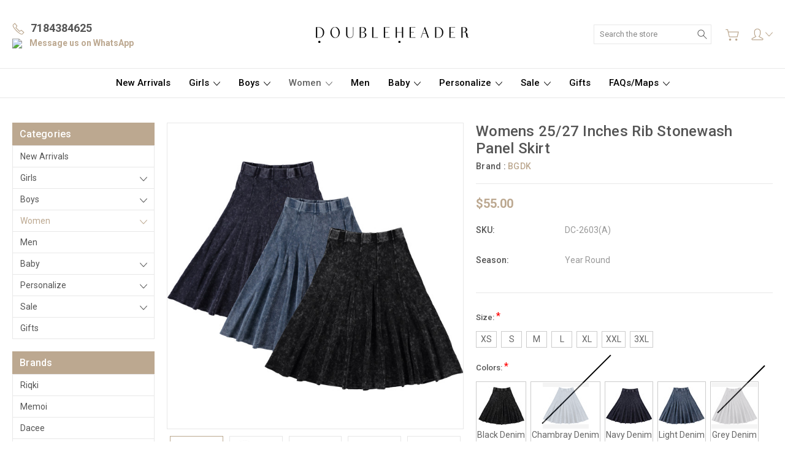

--- FILE ---
content_type: text/html; charset=UTF-8
request_url: https://doubleheaderusa.com/womens-25-27-inches-rib-stonewash-panel-skirt/
body_size: 34083
content:
<!DOCTYPE html>
<html class="no-js" lang="en">
    <head>
        <title>Womens 25/27 Inches Rib Stonewash Panel Skirt - Double Header USA</title>
        <link rel="dns-prefetch preconnect" href="https://cdn11.bigcommerce.com/s-v9ta8cea70" crossorigin><link rel="dns-prefetch preconnect" href="https://fonts.googleapis.com/" crossorigin><link rel="dns-prefetch preconnect" href="https://fonts.gstatic.com/" crossorigin>
        <meta property="product:price:amount" content="55" /><meta property="product:price:currency" content="USD" /><meta property="og:url" content="https://doubleheaderusa.com/womens-25-27-inches-rib-stonewash-panel-skirt/" /><meta property="og:site_name" content="Double Header USA" /><meta name="keywords" content="Hoisery &amp; Accesories"><link rel='canonical' href='https://doubleheaderusa.com/womens-25-27-inches-rib-stonewash-panel-skirt/' /><meta name='platform' content='bigcommerce.stencil' /><meta property="og:type" content="product" />
<meta property="og:title" content="Womens 25/27 Inches Rib Stonewash Panel Skirt" />
<meta property="og:description" content="Enhance your style, your kids styles and uncover new seasonal trends. Get lost in an ocean of colors &amp; accessories and find yourself stepping up your fashion game! Start shopping and fall in love with Double Header. Shop Kiki Riki, BGDK, Melas, Memoi and Others." />
<meta property="og:image" content="https://cdn11.bigcommerce.com/s-v9ta8cea70/products/8948/images/51331/dc-2003coll__68733.1685724775.500.750.jpg?c=2" />
<meta property="fb:admins" content="764525" />
<meta property="og:availability" content="instock" />
<meta property="pinterest:richpins" content="enabled" />
        
         

        <link href="https://cdn11.bigcommerce.com/s-v9ta8cea70/product_images/Small-Logo-32px%20%281%29.png?t=1687712607" rel="shortcut icon">
        <meta name="viewport" content="width=device-width, initial-scale=1, maximum-scale=1">
        
        <script>
            document.documentElement.className = document.documentElement.className.replace('no-js', 'js');
        </script>

        <script>
            window.lazySizesConfig = window.lazySizesConfig || {};
            window.lazySizesConfig.loadMode = 1;
        </script>
        <script async src="https://cdn11.bigcommerce.com/s-v9ta8cea70/stencil/84a30110-c811-013d-4639-2a4980cdcaeb/e/eadf4200-01bb-013e-fa7d-02d4f1e1e91f/dist/theme-bundle.head_async.js"></script>

        <link href="https://fonts.googleapis.com/css?family=Roboto:400,300,500,700,900&display=swap" rel="stylesheet">
        <link data-stencil-stylesheet href="https://cdn11.bigcommerce.com/s-v9ta8cea70/stencil/84a30110-c811-013d-4639-2a4980cdcaeb/e/eadf4200-01bb-013e-fa7d-02d4f1e1e91f/css/theme-adc0b170-b104-013e-f635-12ba55dc41a5.css" rel="stylesheet">

        <!-- Start Tracking Code for analytics_facebook -->

<script>
!function(f,b,e,v,n,t,s){if(f.fbq)return;n=f.fbq=function(){n.callMethod?n.callMethod.apply(n,arguments):n.queue.push(arguments)};if(!f._fbq)f._fbq=n;n.push=n;n.loaded=!0;n.version='2.0';n.queue=[];t=b.createElement(e);t.async=!0;t.src=v;s=b.getElementsByTagName(e)[0];s.parentNode.insertBefore(t,s)}(window,document,'script','https://connect.facebook.net/en_US/fbevents.js');

fbq('set', 'autoConfig', 'false', '1074088759334382');
fbq('dataProcessingOptions', ['LDU'], 0, 0);
fbq('init', '1074088759334382', {"external_id":"08a93494-eb96-4a61-b1a8-b2b9844231ac"});
fbq('set', 'agent', 'bigcommerce', '1074088759334382');

function trackEvents() {
    var pathName = window.location.pathname;

    fbq('track', 'PageView', {}, "");

    // Search events start -- only fire if the shopper lands on the /search.php page
    if (pathName.indexOf('/search.php') === 0 && getUrlParameter('search_query')) {
        fbq('track', 'Search', {
            content_type: 'product_group',
            content_ids: [],
            search_string: getUrlParameter('search_query')
        });
    }
    // Search events end

    // Wishlist events start -- only fire if the shopper attempts to add an item to their wishlist
    if (pathName.indexOf('/wishlist.php') === 0 && getUrlParameter('added_product_id')) {
        fbq('track', 'AddToWishlist', {
            content_type: 'product_group',
            content_ids: []
        });
    }
    // Wishlist events end

    // Lead events start -- only fire if the shopper subscribes to newsletter
    if (pathName.indexOf('/subscribe.php') === 0 && getUrlParameter('result') === 'success') {
        fbq('track', 'Lead', {});
    }
    // Lead events end

    // Registration events start -- only fire if the shopper registers an account
    if (pathName.indexOf('/login.php') === 0 && getUrlParameter('action') === 'account_created') {
        fbq('track', 'CompleteRegistration', {}, "");
    }
    // Registration events end

    

    function getUrlParameter(name) {
        var cleanName = name.replace(/[\[]/, '\[').replace(/[\]]/, '\]');
        var regex = new RegExp('[\?&]' + cleanName + '=([^&#]*)');
        var results = regex.exec(window.location.search);
        return results === null ? '' : decodeURIComponent(results[1].replace(/\+/g, ' '));
    }
}

if (window.addEventListener) {
    window.addEventListener("load", trackEvents, false)
}
</script>
<noscript><img height="1" width="1" style="display:none" alt="null" src="https://www.facebook.com/tr?id=1074088759334382&ev=PageView&noscript=1&a=plbigcommerce1.2&eid="/></noscript>

<!-- End Tracking Code for analytics_facebook -->

<!-- Start Tracking Code for analytics_googleanalytics -->

<!-- Global site tag (gtag.js) - Google Ads: 1012869294 -->
<script async src="https://www.googletagmanager.com/gtag/js?id=AW-1012869294"></script>
<script>
  window.dataLayer = window.dataLayer || [];
  function gtag(){dataLayer.push(arguments);}
  gtag('js', new Date());

  gtag('config', 'AW-1012869294');
</script>

<script>
    (function(i,s,o,g,r,a,m){i['GoogleAnalyticsObject']=r;i[r]=i[r]||function(){
    (i[r].q=i[r].q||[]).push(arguments)},i[r].l=1*new Date();a=s.createElement(o),
    m=s.getElementsByTagName(o)[0];a.async=1;a.src=g;m.parentNode.insertBefore(a,m)
    })(window,document,'script','//www.google-analytics.com/analytics.js','ga');

    ga('create', 'UA-69022781-1', 'www.doubleheaderusa.com');
    ga('send', 'pageview');
    ga('require', 'ecommerce', 'ecommerce.js');

    function trackEcommerce() {
    this._addTrans = addTrans;
    this._addItem = addItems;
    this._trackTrans = trackTrans;
    }
    function addTrans(orderID,store,total,tax,shipping,city,state,country) {
    ga('ecommerce:addTransaction', {
        'id': orderID,
        'affiliation': store,
        'revenue': total,
        'tax': tax,
        'shipping': shipping,
        'city': city,
        'state': state,
        'country': country
    });
    }
    function addItems(orderID,sku,product,variation,price,qty) {
    ga('ecommerce:addItem', {
        'id': orderID,
        'sku': sku,
        'name': product,
        'category': variation,
        'price': price,
        'quantity': qty
    });
    }
    function trackTrans() {
        ga('ecommerce:send');
    }
    var pageTracker = new trackEcommerce();
</script>

<script>
  gtag('event', 'page_view', {
    'send_to': 'AW-1012869294',
    'items': [{
      'id': 'replace with value',
      'google_business_vertical': 'retail'
    }]
  });
</script>

<meta name="google-site-verification" content="TqtomYsBTCXl4x001s8At-wCM-CHA_UBhtyvY5Qcif0" />

<!-- End Tracking Code for analytics_googleanalytics -->


<script type="text/javascript" src="https://checkout-sdk.bigcommerce.com/v1/loader.js" defer ></script>
<script type="text/javascript">
var BCData = {"product_attributes":{"sku":"DC-2603(A)","upc":null,"mpn":null,"gtin":null,"weight":null,"base":false,"image":null,"price":{"without_tax":{"formatted":"$55.00","value":55,"currency":"USD"},"tax_label":"Tax","price_range":{"min":{"without_tax":{"formatted":"$55.00","value":55,"currency":"USD"},"tax_label":"Tax"},"max":{"without_tax":{"formatted":"$62.00","value":62,"currency":"USD"},"tax_label":"Tax"}}},"out_of_stock_behavior":"label_option","out_of_stock_message":"Out of stock","available_modifier_values":[],"available_variant_values":[22358,25955,21135,22359,22360,22361,22362,22363,22364,25956,25957,21136],"in_stock_attributes":[22358,25955,21135,22359,22360,22361,22362,22363,22364,25956,25957,21136],"selected_attributes":[],"stock":null,"instock":true,"stock_message":null,"purchasable":true,"purchasing_message":null,"call_for_price_message":null}};
</script>
<script src='https://cdnjs.cloudflare.com/ajax/libs/jquery/3.5.0/jquery.min.js' ></script><script src='https://www.powr.io/powr.js?external-type=bigcommerce' async></script><script>var _d_site = _d_site || '8157F5829A919843AE3B2F63';</script>
<script nonce="">
(function () {
    var xmlHttp = new XMLHttpRequest();

    xmlHttp.open('POST', 'https://bes.gcp.data.bigcommerce.com/nobot');
    xmlHttp.setRequestHeader('Content-Type', 'application/json');
    xmlHttp.send('{"store_id":"999659563","timezone_offset":"-4.0","timestamp":"2026-01-26T16:00:33.23464500Z","visit_id":"46c2b1e7-566b-459b-b274-3267c6dd9eb2","channel_id":1}');
})();
</script>

        
        
        
        
        
        
        

    </head>
    <body class="type-product artify-layout--default  container-wide ">
        <div class="elfsight-app-783fd3c6-6a14-4308-828b-5a5da916987d"></div>
        <svg data-src="https://cdn11.bigcommerce.com/s-v9ta8cea70/stencil/84a30110-c811-013d-4639-2a4980cdcaeb/e/eadf4200-01bb-013e-fa7d-02d4f1e1e91f/img/icon-sprite.svg" class="icons-svg-sprite"></svg>
        <div class="mobile-menu-block">
  <div class="mobile-menu-inner clearfix">
    <div class="mobile-menu-close-btn align-right clearfix">
      <a href="javascript:void(0)">
        <svg><use xlink:href="#icon-Close-01-01"></use></svg>
      </a>
    </div>

        <div class="mobile-menu-item">
          <div class="sidebarBlock">
            <h5 class="sidebarBlock-heading">Categories</h5>
          	<ul class="navList navList-treeview mobile-menu-list">
          		<li class="">
          			<a class="navPages-action needsclick" href="https://doubleheaderusa.com/new-arrivals/">New Arrivals</a>
          		</li>
          		<li class="">
          			<a class="navPages-action has-subMenu needsclick" href="https://doubleheaderusa.com/girls/" data-collapsible1="navPages-38">
    Girls <span class="common-angle angle-down"><svg><use xlink:href="#icon-angle-down"></use></svg></span>
</a>
    <ul class="navPage-subMenu-list">
            <li class="navPage-subMenu-item">
                    <a
                        class="navPage-subMenu-action navPages-action has-subMenu needsclick"
                        href="https://doubleheaderusa.com/girls/girls-accessories/"
                        data-collapsible="navPages-26"
                        data-collapsible-disabled-breakpoint="medium"
                        data-collapsible-disabled-state="open"
                        data-collapsible-enabled-state="closed">
                        Accessories <span class="common-angle angle-right"><svg><use xlink:href="#icon-angle-right"></use></svg></span>
                        <span class="common-angle angle-right p-s-b"><svg><use xlink:href="#icon-angle-right"></use></svg></span>
                    </a>
                    <ul class="navPage-childList" id="navPages-26">
                        <li class="navPage-childList-item">
                            <a class="navPage-childList-action navPages-action needsclick" href="https://doubleheaderusa.com/accessories/scrunchies/">Scrunchies <span class="common-angle angle-right p-s-b"><svg><use xlink:href="#icon-angle-right"></use></svg></span></a>
                        </li>
                        <li class="navPage-childList-item">
                            <a class="navPage-childList-action navPages-action needsclick" href="https://doubleheaderusa.com/accessories/clips/">Clips <span class="common-angle angle-right p-s-b"><svg><use xlink:href="#icon-angle-right"></use></svg></span></a>
                        </li>
                        <li class="navPage-childList-item">
                            <a class="navPage-childList-action navPages-action needsclick" href="https://doubleheaderusa.com/accessories/headbands-1/">Headbands <span class="common-angle angle-right p-s-b"><svg><use xlink:href="#icon-angle-right"></use></svg></span></a>
                        </li>
                        <li class="navPage-childList-item">
                            <a class="navPage-childList-action navPages-action needsclick" href="https://doubleheaderusa.com/girls/accessories/other/">Other <span class="common-angle angle-right p-s-b"><svg><use xlink:href="#icon-angle-right"></use></svg></span></a>
                        </li>
                    </ul>
            </li>
            <li class="navPage-subMenu-item">
                    <a class="navPage-subMenu-action navPages-action needsclick" href="https://doubleheaderusa.com/girls/hats-gloves/bags-and-backpacks/">Bags and Backpacks <span class="common-angle angle-right p-s-b"><svg><use xlink:href="#icon-angle-right"></use></svg></span></a>
            </li>
            <li class="navPage-subMenu-item">
                    <a class="navPage-subMenu-action navPages-action needsclick" href="https://doubleheaderusa.com/girls/hats-and-gloves/">Hats and Gloves <span class="common-angle angle-right p-s-b"><svg><use xlink:href="#icon-angle-right"></use></svg></span></a>
            </li>
            <li class="navPage-subMenu-item">
                    <a class="navPage-subMenu-action navPages-action needsclick" href="https://doubleheaderusa.com/girls/leggings/">Leggings <span class="common-angle angle-right p-s-b"><svg><use xlink:href="#icon-angle-right"></use></svg></span></a>
            </li>
            <li class="navPage-subMenu-item">
                    <a class="navPage-subMenu-action navPages-action needsclick" href="https://doubleheaderusa.com/girls/undergarments/">Undergarments <span class="common-angle angle-right p-s-b"><svg><use xlink:href="#icon-angle-right"></use></svg></span></a>
            </li>
            <li class="navPage-subMenu-item">
                    <a class="navPage-subMenu-action navPages-action needsclick" href="https://doubleheaderusa.com/girls/girls-pajamas/">Pajamas <span class="common-angle angle-right p-s-b"><svg><use xlink:href="#icon-angle-right"></use></svg></span></a>
            </li>
            <li class="navPage-subMenu-item">
                    <a class="navPage-subMenu-action navPages-action needsclick" href="https://doubleheaderusa.com/clothing/girls-dresses/">Dresses <span class="common-angle angle-right p-s-b"><svg><use xlink:href="#icon-angle-right"></use></svg></span></a>
            </li>
            <li class="navPage-subMenu-item">
                    <a class="navPage-subMenu-action navPages-action needsclick" href="https://doubleheaderusa.com/clothing/girls-robes/">Robes <span class="common-angle angle-right p-s-b"><svg><use xlink:href="#icon-angle-right"></use></svg></span></a>
            </li>
            <li class="navPage-subMenu-item">
                    <a class="navPage-subMenu-action navPages-action needsclick" href="https://doubleheaderusa.com/girls/girls-sets/">Sets <span class="common-angle angle-right p-s-b"><svg><use xlink:href="#icon-angle-right"></use></svg></span></a>
            </li>
            <li class="navPage-subMenu-item">
                    <a
                        class="navPage-subMenu-action navPages-action has-subMenu needsclick"
                        href="https://doubleheaderusa.com/girls/tops-and-shells/"
                        data-collapsible="navPages-24"
                        data-collapsible-disabled-breakpoint="medium"
                        data-collapsible-disabled-state="open"
                        data-collapsible-enabled-state="closed">
                        Tops and Shells <span class="common-angle angle-right"><svg><use xlink:href="#icon-angle-right"></use></svg></span>
                        <span class="common-angle angle-right p-s-b"><svg><use xlink:href="#icon-angle-right"></use></svg></span>
                    </a>
                    <ul class="navPage-childList" id="navPages-24">
                        <li class="navPage-childList-item">
                            <a class="navPage-childList-action navPages-action needsclick" href="https://doubleheaderusa.com/girls/girls-tops-shells/3-4-sleeve/">3/4 Sleeve <span class="common-angle angle-right p-s-b"><svg><use xlink:href="#icon-angle-right"></use></svg></span></a>
                        </li>
                        <li class="navPage-childList-item">
                            <a class="navPage-childList-action navPages-action needsclick" href="https://doubleheaderusa.com/girls/girls-tops-shells/long-sleeve/">Long Sleeve <span class="common-angle angle-right p-s-b"><svg><use xlink:href="#icon-angle-right"></use></svg></span></a>
                        </li>
                        <li class="navPage-childList-item">
                            <a class="navPage-childList-action navPages-action needsclick" href="https://doubleheaderusa.com/girls/girls-tops-shells/short-sleeve/">Short Sleeve <span class="common-angle angle-right p-s-b"><svg><use xlink:href="#icon-angle-right"></use></svg></span></a>
                        </li>
                        <li class="navPage-childList-item">
                            <a class="navPage-childList-action navPages-action needsclick" href="https://doubleheaderusa.com/clothing/girls-shells/turtleneck/">Turtleneck <span class="common-angle angle-right p-s-b"><svg><use xlink:href="#icon-angle-right"></use></svg></span></a>
                        </li>
                        <li class="navPage-childList-item">
                            <a class="navPage-childList-action navPages-action needsclick" href="https://doubleheaderusa.com/girls/tops-and-shells/sweaters-and-hoodies/">Sweaters and Hoodies <span class="common-angle angle-right p-s-b"><svg><use xlink:href="#icon-angle-right"></use></svg></span></a>
                        </li>
                        <li class="navPage-childList-item">
                            <a class="navPage-childList-action navPages-action needsclick" href="https://doubleheaderusa.com/girls/tops-and-shells/other/">Other <span class="common-angle angle-right p-s-b"><svg><use xlink:href="#icon-angle-right"></use></svg></span></a>
                        </li>
                    </ul>
            </li>
            <li class="navPage-subMenu-item">
                    <a
                        class="navPage-subMenu-action navPages-action has-subMenu needsclick"
                        href="https://doubleheaderusa.com/girls/bottoms-and-skirts/"
                        data-collapsible="navPages-25"
                        data-collapsible-disabled-breakpoint="medium"
                        data-collapsible-disabled-state="open"
                        data-collapsible-enabled-state="closed">
                        Bottoms and Skirts <span class="common-angle angle-right"><svg><use xlink:href="#icon-angle-right"></use></svg></span>
                        <span class="common-angle angle-right p-s-b"><svg><use xlink:href="#icon-angle-right"></use></svg></span>
                    </a>
                    <ul class="navPage-childList" id="navPages-25">
                        <li class="navPage-childList-item">
                            <a class="navPage-childList-action navPages-action needsclick" href="https://doubleheaderusa.com/clothing/girls-skirts/a-line/">A-line <span class="common-angle angle-right p-s-b"><svg><use xlink:href="#icon-angle-right"></use></svg></span></a>
                        </li>
                        <li class="navPage-childList-item">
                            <a class="navPage-childList-action navPages-action needsclick" href="https://doubleheaderusa.com/girls/bottom-skirts/pleated/">Pleated <span class="common-angle angle-right p-s-b"><svg><use xlink:href="#icon-angle-right"></use></svg></span></a>
                        </li>
                        <li class="navPage-childList-item">
                            <a class="navPage-childList-action navPages-action needsclick" href="https://doubleheaderusa.com/clothing/girls-skirts/long/">Long <span class="common-angle angle-right p-s-b"><svg><use xlink:href="#icon-angle-right"></use></svg></span></a>
                        </li>
                        <li class="navPage-childList-item">
                            <a class="navPage-childList-action navPages-action needsclick" href="https://doubleheaderusa.com/clothing/girls-skirts/panel/">Panel <span class="common-angle angle-right p-s-b"><svg><use xlink:href="#icon-angle-right"></use></svg></span></a>
                        </li>
                        <li class="navPage-childList-item">
                            <a class="navPage-childList-action navPages-action needsclick" href="https://doubleheaderusa.com/clothing/girls-skirts/pencil/">Pencil <span class="common-angle angle-right p-s-b"><svg><use xlink:href="#icon-angle-right"></use></svg></span></a>
                        </li>
                        <li class="navPage-childList-item">
                            <a class="navPage-childList-action navPages-action needsclick" href="https://doubleheaderusa.com/girls/bottoms-and-skirts/other/">Other <span class="common-angle angle-right p-s-b"><svg><use xlink:href="#icon-angle-right"></use></svg></span></a>
                        </li>
                    </ul>
            </li>
            <li class="navPage-subMenu-item">
                    <a
                        class="navPage-subMenu-action navPages-action has-subMenu needsclick"
                        href="https://doubleheaderusa.com/girls/hosiery/"
                        data-collapsible="navPages-34"
                        data-collapsible-disabled-breakpoint="medium"
                        data-collapsible-disabled-state="open"
                        data-collapsible-enabled-state="closed">
                        Hosiery <span class="common-angle angle-right"><svg><use xlink:href="#icon-angle-right"></use></svg></span>
                        <span class="common-angle angle-right p-s-b"><svg><use xlink:href="#icon-angle-right"></use></svg></span>
                    </a>
                    <ul class="navPage-childList" id="navPages-34">
                        <li class="navPage-childList-item">
                            <a class="navPage-childList-action navPages-action needsclick" href="https://doubleheaderusa.com/hoisery/girls/new-category/">Anklets <span class="common-angle angle-right p-s-b"><svg><use xlink:href="#icon-angle-right"></use></svg></span></a>
                        </li>
                        <li class="navPage-childList-item">
                            <a class="navPage-childList-action navPages-action needsclick" href="https://doubleheaderusa.com/hoisery/girls/crew-socks/">Crew Socks <span class="common-angle angle-right p-s-b"><svg><use xlink:href="#icon-angle-right"></use></svg></span></a>
                        </li>
                        <li class="navPage-childList-item">
                            <a class="navPage-childList-action navPages-action needsclick" href="https://doubleheaderusa.com/hoisery/girls/knee-socks/">Knee Highs <span class="common-angle angle-right p-s-b"><svg><use xlink:href="#icon-angle-right"></use></svg></span></a>
                        </li>
                        <li class="navPage-childList-item">
                            <a class="navPage-childList-action navPages-action needsclick" href="https://doubleheaderusa.com/hoisery/girls/opaque-tights/">Opaque Tights <span class="common-angle angle-right p-s-b"><svg><use xlink:href="#icon-angle-right"></use></svg></span></a>
                        </li>
                        <li class="navPage-childList-item">
                            <a class="navPage-childList-action navPages-action needsclick" href="https://doubleheaderusa.com/hoisery/girls/sheer-tights/">Sheer Tights <span class="common-angle angle-right p-s-b"><svg><use xlink:href="#icon-angle-right"></use></svg></span></a>
                        </li>
                        <li class="navPage-childList-item">
                            <a class="navPage-childList-action navPages-action needsclick" href="https://doubleheaderusa.com/hoisery/girls/sweater-tights/">Sweater Tights <span class="common-angle angle-right p-s-b"><svg><use xlink:href="#icon-angle-right"></use></svg></span></a>
                        </li>
                    </ul>
            </li>
    </ul>
          		</li>
          		<li class="">
          			<a class="navPages-action has-subMenu needsclick" href="https://doubleheaderusa.com/hosiery/boys/boys/" data-collapsible1="navPages-127">
    Boys <span class="common-angle angle-down"><svg><use xlink:href="#icon-angle-down"></use></svg></span>
</a>
    <ul class="navPage-subMenu-list">
            <li class="navPage-subMenu-item">
                    <a class="navPage-subMenu-action navPages-action needsclick" href="https://doubleheaderusa.com/boys/backpacks/">Bags <span class="common-angle angle-right p-s-b"><svg><use xlink:href="#icon-angle-right"></use></svg></span></a>
            </li>
            <li class="navPage-subMenu-item">
                    <a
                        class="navPage-subMenu-action navPages-action has-subMenu needsclick"
                        href="https://doubleheaderusa.com/boys/tops/"
                        data-collapsible="navPages-154"
                        data-collapsible-disabled-breakpoint="medium"
                        data-collapsible-disabled-state="open"
                        data-collapsible-enabled-state="closed">
                        Tops <span class="common-angle angle-right"><svg><use xlink:href="#icon-angle-right"></use></svg></span>
                        <span class="common-angle angle-right p-s-b"><svg><use xlink:href="#icon-angle-right"></use></svg></span>
                    </a>
                    <ul class="navPage-childList" id="navPages-154">
                        <li class="navPage-childList-item">
                            <a class="navPage-childList-action navPages-action needsclick" href="https://doubleheaderusa.com/Shirts">Shirts <span class="common-angle angle-right p-s-b"><svg><use xlink:href="#icon-angle-right"></use></svg></span></a>
                        </li>
                        <li class="navPage-childList-item">
                            <a class="navPage-childList-action navPages-action needsclick" href="https://doubleheaderusa.com/boys/tops/t-shirts/">T-Shirts <span class="common-angle angle-right p-s-b"><svg><use xlink:href="#icon-angle-right"></use></svg></span></a>
                        </li>
                        <li class="navPage-childList-item">
                            <a class="navPage-childList-action navPages-action needsclick" href="https://doubleheaderusa.com/boys/tops/sweaters-and-hoodies/">Sweaters and Hoodies <span class="common-angle angle-right p-s-b"><svg><use xlink:href="#icon-angle-right"></use></svg></span></a>
                        </li>
                        <li class="navPage-childList-item">
                            <a class="navPage-childList-action navPages-action needsclick" href="https://doubleheaderusa.com/boys/tops/other/">Other <span class="common-angle angle-right p-s-b"><svg><use xlink:href="#icon-angle-right"></use></svg></span></a>
                        </li>
                    </ul>
            </li>
            <li class="navPage-subMenu-item">
                    <a
                        class="navPage-subMenu-action navPages-action has-subMenu needsclick"
                        href="https://doubleheaderusa.com/boys/bottoms-and-pants/"
                        data-collapsible="navPages-193"
                        data-collapsible-disabled-breakpoint="medium"
                        data-collapsible-disabled-state="open"
                        data-collapsible-enabled-state="closed">
                        Bottoms and Pants <span class="common-angle angle-right"><svg><use xlink:href="#icon-angle-right"></use></svg></span>
                        <span class="common-angle angle-right p-s-b"><svg><use xlink:href="#icon-angle-right"></use></svg></span>
                    </a>
                    <ul class="navPage-childList" id="navPages-193">
                        <li class="navPage-childList-item">
                            <a class="navPage-childList-action navPages-action needsclick" href="https://doubleheaderusa.com/boys/pants-bottom/pants/">Pants <span class="common-angle angle-right p-s-b"><svg><use xlink:href="#icon-angle-right"></use></svg></span></a>
                        </li>
                        <li class="navPage-childList-item">
                            <a class="navPage-childList-action navPages-action needsclick" href="https://doubleheaderusa.com/boys/pants-bottom/shorts/">Shorts <span class="common-angle angle-right p-s-b"><svg><use xlink:href="#icon-angle-right"></use></svg></span></a>
                        </li>
                        <li class="navPage-childList-item">
                            <a class="navPage-childList-action navPages-action needsclick" href="https://doubleheaderusa.com/boys/pants-bottom/leggings/">Leggings <span class="common-angle angle-right p-s-b"><svg><use xlink:href="#icon-angle-right"></use></svg></span></a>
                        </li>
                    </ul>
            </li>
            <li class="navPage-subMenu-item">
                    <a class="navPage-subMenu-action navPages-action needsclick" href="https://doubleheaderusa.com/boys/sets/">Sets <span class="common-angle angle-right p-s-b"><svg><use xlink:href="#icon-angle-right"></use></svg></span></a>
            </li>
            <li class="navPage-subMenu-item">
                    <a class="navPage-subMenu-action navPages-action needsclick" href="https://doubleheaderusa.com/boys/pajamas/">Pajamas <span class="common-angle angle-right p-s-b"><svg><use xlink:href="#icon-angle-right"></use></svg></span></a>
            </li>
            <li class="navPage-subMenu-item">
                    <a class="navPage-subMenu-action navPages-action needsclick" href="https://doubleheaderusa.com/boys/boys-underwear/">Underwear <span class="common-angle angle-right p-s-b"><svg><use xlink:href="#icon-angle-right"></use></svg></span></a>
            </li>
            <li class="navPage-subMenu-item">
                    <a class="navPage-subMenu-action navPages-action needsclick" href="https://doubleheaderusa.com/boys/socks/">Socks <span class="common-angle angle-right p-s-b"><svg><use xlink:href="#icon-angle-right"></use></svg></span></a>
            </li>
            <li class="navPage-subMenu-item">
                    <a class="navPage-subMenu-action navPages-action needsclick" href="https://doubleheaderusa.com/clothing/tzitzis/">Tzitzis <span class="common-angle angle-right p-s-b"><svg><use xlink:href="#icon-angle-right"></use></svg></span></a>
            </li>
            <li class="navPage-subMenu-item">
                    <a class="navPage-subMenu-action navPages-action needsclick" href="https://doubleheaderusa.com/boys/boys-ties/">Ties <span class="common-angle angle-right p-s-b"><svg><use xlink:href="#icon-angle-right"></use></svg></span></a>
            </li>
            <li class="navPage-subMenu-item">
                    <a class="navPage-subMenu-action navPages-action needsclick" href="https://doubleheaderusa.com/boys/others/">Others <span class="common-angle angle-right p-s-b"><svg><use xlink:href="#icon-angle-right"></use></svg></span></a>
            </li>
            <li class="navPage-subMenu-item">
                    <a
                        class="navPage-subMenu-action navPages-action has-subMenu needsclick"
                        href="https://doubleheaderusa.com/yarmulkas/"
                        data-collapsible="navPages-19"
                        data-collapsible-disabled-breakpoint="medium"
                        data-collapsible-disabled-state="open"
                        data-collapsible-enabled-state="closed">
                        Yarmulkas <span class="common-angle angle-right"><svg><use xlink:href="#icon-angle-right"></use></svg></span>
                        <span class="common-angle angle-right p-s-b"><svg><use xlink:href="#icon-angle-right"></use></svg></span>
                    </a>
                    <ul class="navPage-childList" id="navPages-19">
                        <li class="navPage-childList-item">
                            <a class="navPage-childList-action navPages-action needsclick" href="https://doubleheaderusa.com/boys/yarmulkas/pattern/">Pattern <span class="common-angle angle-right p-s-b"><svg><use xlink:href="#icon-angle-right"></use></svg></span></a>
                        </li>
                        <li class="navPage-childList-item">
                            <a class="navPage-childList-action navPages-action needsclick" href="https://doubleheaderusa.com/boys/yarmulkas/personalized/">Personalized <span class="common-angle angle-right p-s-b"><svg><use xlink:href="#icon-angle-right"></use></svg></span></a>
                        </li>
                        <li class="navPage-childList-item">
                            <a class="navPage-childList-action navPages-action needsclick" href="https://doubleheaderusa.com/boys/yarmulkas/solid/">Solid <span class="common-angle angle-right p-s-b"><svg><use xlink:href="#icon-angle-right"></use></svg></span></a>
                        </li>
                    </ul>
            </li>
    </ul>
          		</li>
          		<li class="active-category">
          			<a class="navPages-action has-subMenu needsclick" href="https://doubleheaderusa.com/women/" data-collapsible1="navPages-36">
    Women <span class="common-angle angle-down"><svg><use xlink:href="#icon-angle-down"></use></svg></span>
</a>
    <ul class="navPage-subMenu-list">
            <li class="navPage-subMenu-item">
                    <a
                        class="navPage-subMenu-action navPages-action has-subMenu needsclick"
                        href="https://doubleheaderusa.com/woman/accessories/"
                        data-collapsible="navPages-190"
                        data-collapsible-disabled-breakpoint="medium"
                        data-collapsible-disabled-state="open"
                        data-collapsible-enabled-state="closed">
                        Accessories <span class="common-angle angle-right"><svg><use xlink:href="#icon-angle-right"></use></svg></span>
                        <span class="common-angle angle-right p-s-b"><svg><use xlink:href="#icon-angle-right"></use></svg></span>
                    </a>
                    <ul class="navPage-childList" id="navPages-190">
                        <li class="navPage-childList-item">
                            <a class="navPage-childList-action navPages-action needsclick" href="https://doubleheaderusa.com/women/hair-accessories/">Hair Accessories  <span class="common-angle angle-right p-s-b"><svg><use xlink:href="#icon-angle-right"></use></svg></span></a>
                        </li>
                        <li class="navPage-childList-item">
                            <a class="navPage-childList-action navPages-action needsclick" href="https://doubleheaderusa.com/women/accessories/winter-accessories/">Winter Accessories <span class="common-angle angle-right p-s-b"><svg><use xlink:href="#icon-angle-right"></use></svg></span></a>
                        </li>
                        <li class="navPage-childList-item">
                            <a class="navPage-childList-action navPages-action needsclick" href="https://doubleheaderusa.com/women/accessories/other/">Other <span class="common-angle angle-right p-s-b"><svg><use xlink:href="#icon-angle-right"></use></svg></span></a>
                        </li>
                    </ul>
            </li>
            <li class="navPage-subMenu-item">
                    <a
                        class="navPage-subMenu-action navPages-action has-subMenu needsclick"
                        href="https://doubleheaderusa.com/head-coverings/"
                        data-collapsible="navPages-18"
                        data-collapsible-disabled-breakpoint="medium"
                        data-collapsible-disabled-state="open"
                        data-collapsible-enabled-state="closed">
                        Head Coverings <span class="common-angle angle-right"><svg><use xlink:href="#icon-angle-right"></use></svg></span>
                        <span class="common-angle angle-right p-s-b"><svg><use xlink:href="#icon-angle-right"></use></svg></span>
                    </a>
                    <ul class="navPage-childList" id="navPages-18">
                        <li class="navPage-childList-item">
                            <a class="navPage-childList-action navPages-action needsclick" href="https://doubleheaderusa.com/head-coverings/caps-and-beanies/">Caps and Beanies <span class="common-angle angle-right p-s-b"><svg><use xlink:href="#icon-angle-right"></use></svg></span></a>
                        </li>
                        <li class="navPage-childList-item">
                            <a class="navPage-childList-action navPages-action needsclick" href="https://doubleheaderusa.com/head-coverings/israeli-tichels/">Israeli Tichels <span class="common-angle angle-right p-s-b"><svg><use xlink:href="#icon-angle-right"></use></svg></span></a>
                        </li>
                        <li class="navPage-childList-item">
                            <a class="navPage-childList-action navPages-action needsclick" href="https://doubleheaderusa.com/head-coverings/pre-tied-bandanas/">Pre-tied Bandanas <span class="common-angle angle-right p-s-b"><svg><use xlink:href="#icon-angle-right"></use></svg></span></a>
                        </li>
                        <li class="navPage-childList-item">
                            <a class="navPage-childList-action navPages-action needsclick" href="https://doubleheaderusa.com/head-coverings/snoods/">Snoods <span class="common-angle angle-right p-s-b"><svg><use xlink:href="#icon-angle-right"></use></svg></span></a>
                        </li>
                    </ul>
            </li>
            <li class="navPage-subMenu-item">
                    <a class="navPage-subMenu-action navPages-action needsclick" href="https://doubleheaderusa.com/clothing/womens-dresses/">Dresses <span class="common-angle angle-right p-s-b"><svg><use xlink:href="#icon-angle-right"></use></svg></span></a>
            </li>
            <li class="navPage-subMenu-item">
                    <a
                        class="navPage-subMenu-action navPages-action has-subMenu needsclick"
                        href="https://doubleheaderusa.com/women/tops-and-shells/"
                        data-collapsible="navPages-23"
                        data-collapsible-disabled-breakpoint="medium"
                        data-collapsible-disabled-state="open"
                        data-collapsible-enabled-state="closed">
                        Tops and Shells <span class="common-angle angle-right"><svg><use xlink:href="#icon-angle-right"></use></svg></span>
                        <span class="common-angle angle-right p-s-b"><svg><use xlink:href="#icon-angle-right"></use></svg></span>
                    </a>
                    <ul class="navPage-childList" id="navPages-23">
                        <li class="navPage-childList-item">
                            <a class="navPage-childList-action navPages-action needsclick" href="https://doubleheaderusa.com/women/womens-shells-tops/long-sleeve/">Long Sleeve  <span class="common-angle angle-right p-s-b"><svg><use xlink:href="#icon-angle-right"></use></svg></span></a>
                        </li>
                        <li class="navPage-childList-item">
                            <a class="navPage-childList-action navPages-action needsclick" href="https://doubleheaderusa.com/women/womens-shells-tops/3-4-sleeve/">3/4 Sleeve <span class="common-angle angle-right p-s-b"><svg><use xlink:href="#icon-angle-right"></use></svg></span></a>
                        </li>
                        <li class="navPage-childList-item">
                            <a class="navPage-childList-action navPages-action needsclick" href="https://doubleheaderusa.com/women/shells-tops/bodysuit/">Bodysuit <span class="common-angle angle-right p-s-b"><svg><use xlink:href="#icon-angle-right"></use></svg></span></a>
                        </li>
                        <li class="navPage-childList-item">
                            <a class="navPage-childList-action navPages-action needsclick" href="https://doubleheaderusa.com/women/shells-tops/crop-shell/">Crop Shell <span class="common-angle angle-right p-s-b"><svg><use xlink:href="#icon-angle-right"></use></svg></span></a>
                        </li>
                        <li class="navPage-childList-item">
                            <a class="navPage-childList-action navPages-action needsclick" href="https://doubleheaderusa.com/women/womens-shells-tops/sleeveless/">Sleeveless <span class="common-angle angle-right p-s-b"><svg><use xlink:href="#icon-angle-right"></use></svg></span></a>
                        </li>
                        <li class="navPage-childList-item">
                            <a class="navPage-childList-action navPages-action needsclick" href="https://doubleheaderusa.com/women/tops-and-shells/sweatshirts-and-hoodies/">Sweatshirts and Hoodies <span class="common-angle angle-right p-s-b"><svg><use xlink:href="#icon-angle-right"></use></svg></span></a>
                        </li>
                        <li class="navPage-childList-item">
                            <a class="navPage-childList-action navPages-action needsclick" href="https://doubleheaderusa.com/women/tops-and-shells/other/">Other <span class="common-angle angle-right p-s-b"><svg><use xlink:href="#icon-angle-right"></use></svg></span></a>
                        </li>
                    </ul>
            </li>
            <li class="navPage-subMenu-item active-category">
                    <a
                        class="navPage-subMenu-action navPages-action has-subMenu needsclick"
                        href="https://doubleheaderusa.com/skirts/"
                        data-collapsible="navPages-20"
                        data-collapsible-disabled-breakpoint="medium"
                        data-collapsible-disabled-state="open"
                        data-collapsible-enabled-state="closed">
                        Skirts <span class="common-angle angle-right"><svg><use xlink:href="#icon-angle-right"></use></svg></span>
                        <span class="common-angle angle-right p-s-b"><svg><use xlink:href="#icon-angle-right"></use></svg></span>
                    </a>
                    <ul class="navPage-childList" id="navPages-20">
                        <li class="navPage-childList-item">
                            <a class="navPage-childList-action navPages-action needsclick" href="https://doubleheaderusa.com/clothing/womens-skirts/a-line/">A-line <span class="common-angle angle-right p-s-b"><svg><use xlink:href="#icon-angle-right"></use></svg></span></a>
                        </li>
                        <li class="navPage-childList-item">
                            <a class="navPage-childList-action navPages-action needsclick" href="https://doubleheaderusa.com/women/skirts/longmidi/">Long/Midi <span class="common-angle angle-right p-s-b"><svg><use xlink:href="#icon-angle-right"></use></svg></span></a>
                        </li>
                        <li class="navPage-childList-item">
                            <a class="navPage-childList-action navPages-action needsclick" href="https://doubleheaderusa.com/clothing/womens-skirts/panel/">Panel <span class="common-angle angle-right p-s-b"><svg><use xlink:href="#icon-angle-right"></use></svg></span></a>
                        </li>
                        <li class="navPage-childList-item">
                            <a class="navPage-childList-action navPages-action needsclick" href="https://doubleheaderusa.com/clothing/womens-skirts/pencil/">Pencil <span class="common-angle angle-right p-s-b"><svg><use xlink:href="#icon-angle-right"></use></svg></span></a>
                        </li>
                        <li class="navPage-childList-item">
                            <a class="navPage-childList-action navPages-action needsclick" href="https://doubleheaderusa.com/women/skirts/pleated/">Pleated <span class="common-angle angle-right p-s-b"><svg><use xlink:href="#icon-angle-right"></use></svg></span></a>
                        </li>
                    </ul>
            </li>
            <li class="navPage-subMenu-item">
                    <a
                        class="navPage-subMenu-action navPages-action has-subMenu needsclick"
                        href="https://doubleheaderusa.com/women/womens-hoisery/"
                        data-collapsible="navPages-32"
                        data-collapsible-disabled-breakpoint="medium"
                        data-collapsible-disabled-state="open"
                        data-collapsible-enabled-state="closed">
                        Hosiery <span class="common-angle angle-right"><svg><use xlink:href="#icon-angle-right"></use></svg></span>
                        <span class="common-angle angle-right p-s-b"><svg><use xlink:href="#icon-angle-right"></use></svg></span>
                    </a>
                    <ul class="navPage-childList" id="navPages-32">
                        <li class="navPage-childList-item">
                            <a class="navPage-childList-action navPages-action needsclick" href="https://doubleheaderusa.com/hoisery/ladies/leggings/">Leggings <span class="common-angle angle-right p-s-b"><svg><use xlink:href="#icon-angle-right"></use></svg></span></a>
                        </li>
                        <li class="navPage-childList-item">
                            <a class="navPage-childList-action navPages-action needsclick" href="https://doubleheaderusa.com/hoisery/ladies/opaque-tights/">Opaque Tights <span class="common-angle angle-right p-s-b"><svg><use xlink:href="#icon-angle-right"></use></svg></span></a>
                        </li>
                        <li class="navPage-childList-item">
                            <a class="navPage-childList-action navPages-action needsclick" href="https://doubleheaderusa.com/hoisery/ladies/sheer-tights/">Sheer Tights <span class="common-angle angle-right p-s-b"><svg><use xlink:href="#icon-angle-right"></use></svg></span></a>
                        </li>
                        <li class="navPage-childList-item">
                            <a class="navPage-childList-action navPages-action needsclick" href="https://doubleheaderusa.com/hoisery/ladies/sweater-tights/">Sweater Tights <span class="common-angle angle-right p-s-b"><svg><use xlink:href="#icon-angle-right"></use></svg></span></a>
                        </li>
                        <li class="navPage-childList-item">
                            <a class="navPage-childList-action navPages-action needsclick" href="https://doubleheaderusa.com/hoisery/ladies/knee-highs/">Knee Highs <span class="common-angle angle-right p-s-b"><svg><use xlink:href="#icon-angle-right"></use></svg></span></a>
                        </li>
                        <li class="navPage-childList-item">
                            <a class="navPage-childList-action navPages-action needsclick" href="https://doubleheaderusa.com/hoisery/ladies/footless-tights/">Footless Tights <span class="common-angle angle-right p-s-b"><svg><use xlink:href="#icon-angle-right"></use></svg></span></a>
                        </li>
                        <li class="navPage-childList-item">
                            <a class="navPage-childList-action navPages-action needsclick" href="https://doubleheaderusa.com/hoisery/ladies/crew-socks/">Crew Socks <span class="common-angle angle-right p-s-b"><svg><use xlink:href="#icon-angle-right"></use></svg></span></a>
                        </li>
                    </ul>
            </li>
            <li class="navPage-subMenu-item">
                    <a class="navPage-subMenu-action navPages-action needsclick" href="https://doubleheaderusa.com/women/maternity/">Maternity <span class="common-angle angle-right p-s-b"><svg><use xlink:href="#icon-angle-right"></use></svg></span></a>
            </li>
            <li class="navPage-subMenu-item">
                    <a class="navPage-subMenu-action navPages-action needsclick" href="https://doubleheaderusa.com/women/undergarments/">Undergarments <span class="common-angle angle-right p-s-b"><svg><use xlink:href="#icon-angle-right"></use></svg></span></a>
            </li>
    </ul>
          		</li>
          		<li class="">
          			<a class="navPages-action needsclick" href="https://doubleheaderusa.com/boys/men/">Men</a>
          		</li>
          		<li class="">
          			<a class="navPages-action has-subMenu needsclick" href="https://doubleheaderusa.com/baby/" data-collapsible1="navPages-27">
    Baby <span class="common-angle angle-down"><svg><use xlink:href="#icon-angle-down"></use></svg></span>
</a>
    <ul class="navPage-subMenu-list">
            <li class="navPage-subMenu-item">
                    <a class="navPage-subMenu-action navPages-action needsclick" href="https://doubleheaderusa.com/baby/delore-baby-sets/">Delore Baby Sets <span class="common-angle angle-right p-s-b"><svg><use xlink:href="#icon-angle-right"></use></svg></span></a>
            </li>
            <li class="navPage-subMenu-item">
                    <a
                        class="navPage-subMenu-action navPages-action has-subMenu needsclick"
                        href="https://doubleheaderusa.com/baby/baby-blankets/"
                        data-collapsible="navPages-125"
                        data-collapsible-disabled-breakpoint="medium"
                        data-collapsible-disabled-state="open"
                        data-collapsible-enabled-state="closed">
                        Baby Blankets <span class="common-angle angle-right"><svg><use xlink:href="#icon-angle-right"></use></svg></span>
                        <span class="common-angle angle-right p-s-b"><svg><use xlink:href="#icon-angle-right"></use></svg></span>
                    </a>
                    <ul class="navPage-childList" id="navPages-125">
                        <li class="navPage-childList-item">
                            <a class="navPage-childList-action navPages-action needsclick" href="https://doubleheaderusa.com/baby/baby-blankets/boys/">Boys <span class="common-angle angle-right p-s-b"><svg><use xlink:href="#icon-angle-right"></use></svg></span></a>
                        </li>
                        <li class="navPage-childList-item">
                            <a class="navPage-childList-action navPages-action needsclick" href="https://doubleheaderusa.com/baby/baby-blankets/girls/">Girls <span class="common-angle angle-right p-s-b"><svg><use xlink:href="#icon-angle-right"></use></svg></span></a>
                        </li>
                        <li class="navPage-childList-item">
                            <a class="navPage-childList-action navPages-action needsclick" href="https://doubleheaderusa.com/baby/baby-blankets/neutral/">Neutral <span class="common-angle angle-right p-s-b"><svg><use xlink:href="#icon-angle-right"></use></svg></span></a>
                        </li>
                    </ul>
            </li>
            <li class="navPage-subMenu-item">
                    <a class="navPage-subMenu-action navPages-action needsclick" href="https://doubleheaderusa.com/baby/hooded-towel/">Hooded Towel <span class="common-angle angle-right p-s-b"><svg><use xlink:href="#icon-angle-right"></use></svg></span></a>
            </li>
            <li class="navPage-subMenu-item">
                    <a class="navPage-subMenu-action navPages-action needsclick" href="https://doubleheaderusa.com/baby/lovey-and-mini-blankets/">Lovey and Mini Blankets <span class="common-angle angle-right p-s-b"><svg><use xlink:href="#icon-angle-right"></use></svg></span></a>
            </li>
            <li class="navPage-subMenu-item">
                    <a
                        class="navPage-subMenu-action navPages-action has-subMenu needsclick"
                        href="https://doubleheaderusa.com/baby/baby-accessories/"
                        data-collapsible="navPages-159"
                        data-collapsible-disabled-breakpoint="medium"
                        data-collapsible-disabled-state="open"
                        data-collapsible-enabled-state="closed">
                        Baby Accessories <span class="common-angle angle-right"><svg><use xlink:href="#icon-angle-right"></use></svg></span>
                        <span class="common-angle angle-right p-s-b"><svg><use xlink:href="#icon-angle-right"></use></svg></span>
                    </a>
                    <ul class="navPage-childList" id="navPages-159">
                        <li class="navPage-childList-item">
                            <a class="navPage-childList-action navPages-action needsclick" href="https://doubleheaderusa.com/baby/baby-headbands/">Baby Headbands <span class="common-angle angle-right p-s-b"><svg><use xlink:href="#icon-angle-right"></use></svg></span></a>
                        </li>
                        <li class="navPage-childList-item">
                            <a class="navPage-childList-action navPages-action needsclick" href="https://doubleheaderusa.com/baby/hats/">Hats <span class="common-angle angle-right p-s-b"><svg><use xlink:href="#icon-angle-right"></use></svg></span></a>
                        </li>
                    </ul>
            </li>
            <li class="navPage-subMenu-item">
                    <a class="navPage-subMenu-action navPages-action needsclick" href="https://doubleheaderusa.com/baby/shorts-and-leggings/">Shorts and Leggings <span class="common-angle angle-right p-s-b"><svg><use xlink:href="#icon-angle-right"></use></svg></span></a>
            </li>
            <li class="navPage-subMenu-item">
                    <a class="navPage-subMenu-action navPages-action needsclick" href="https://doubleheaderusa.com/baby/stretchies-and-sets/">Stretchies and Sets <span class="common-angle angle-right p-s-b"><svg><use xlink:href="#icon-angle-right"></use></svg></span></a>
            </li>
            <li class="navPage-subMenu-item">
                    <a class="navPage-subMenu-action navPages-action needsclick" href="https://doubleheaderusa.com/baby/tops/">Tops <span class="common-angle angle-right p-s-b"><svg><use xlink:href="#icon-angle-right"></use></svg></span></a>
            </li>
            <li class="navPage-subMenu-item">
                    <a class="navPage-subMenu-action navPages-action needsclick" href="https://doubleheaderusa.com/baby/babies-hoisery/">Babies&#x27; Hosiery <span class="common-angle angle-right p-s-b"><svg><use xlink:href="#icon-angle-right"></use></svg></span></a>
            </li>
    </ul>
          		</li>
          		<li class="">
          			<a class="navPages-action has-subMenu needsclick" href="https://doubleheaderusa.com/personalize/" data-collapsible1="navPages-143">
    Personalize <span class="common-angle angle-down"><svg><use xlink:href="#icon-angle-down"></use></svg></span>
</a>
    <ul class="navPage-subMenu-list">
            <li class="navPage-subMenu-item">
                    <a
                        class="navPage-subMenu-action navPages-action has-subMenu needsclick"
                        href="https://doubleheaderusa.com/customize/baby-products/"
                        data-collapsible="navPages-177"
                        data-collapsible-disabled-breakpoint="medium"
                        data-collapsible-disabled-state="open"
                        data-collapsible-enabled-state="closed">
                        Baby Products <span class="common-angle angle-right"><svg><use xlink:href="#icon-angle-right"></use></svg></span>
                        <span class="common-angle angle-right p-s-b"><svg><use xlink:href="#icon-angle-right"></use></svg></span>
                    </a>
                    <ul class="navPage-childList" id="navPages-177">
                        <li class="navPage-childList-item">
                            <a class="navPage-childList-action navPages-action needsclick" href="https://doubleheaderusa.com/personalize/baby-products/boys/">Boys <span class="common-angle angle-right p-s-b"><svg><use xlink:href="#icon-angle-right"></use></svg></span></a>
                        </li>
                        <li class="navPage-childList-item">
                            <a class="navPage-childList-action navPages-action needsclick" href="https://doubleheaderusa.com/personalize/baby-products/girls/">Girls <span class="common-angle angle-right p-s-b"><svg><use xlink:href="#icon-angle-right"></use></svg></span></a>
                        </li>
                        <li class="navPage-childList-item">
                            <a class="navPage-childList-action navPages-action needsclick" href="https://doubleheaderusa.com/personalize/baby-products/neutral/">Neutral <span class="common-angle angle-right p-s-b"><svg><use xlink:href="#icon-angle-right"></use></svg></span></a>
                        </li>
                    </ul>
            </li>
            <li class="navPage-subMenu-item">
                    <a class="navPage-subMenu-action navPages-action needsclick" href="https://doubleheaderusa.com/personalize/women/">Women <span class="common-angle angle-right p-s-b"><svg><use xlink:href="#icon-angle-right"></use></svg></span></a>
            </li>
            <li class="navPage-subMenu-item">
                    <a
                        class="navPage-subMenu-action navPages-action has-subMenu needsclick"
                        href="https://doubleheaderusa.com/personalize/girl/"
                        data-collapsible="navPages-207"
                        data-collapsible-disabled-breakpoint="medium"
                        data-collapsible-disabled-state="open"
                        data-collapsible-enabled-state="closed">
                        Girls <span class="common-angle angle-right"><svg><use xlink:href="#icon-angle-right"></use></svg></span>
                        <span class="common-angle angle-right p-s-b"><svg><use xlink:href="#icon-angle-right"></use></svg></span>
                    </a>
                    <ul class="navPage-childList" id="navPages-207">
                        <li class="navPage-childList-item">
                            <a class="navPage-childList-action navPages-action needsclick" href="https://doubleheaderusa.com/personalize/girls/new-category/">Bags <span class="common-angle angle-right p-s-b"><svg><use xlink:href="#icon-angle-right"></use></svg></span></a>
                        </li>
                        <li class="navPage-childList-item">
                            <a class="navPage-childList-action navPages-action needsclick" href="https://doubleheaderusa.com/personalize/girls/clear-boxes/">Clear Boxes <span class="common-angle angle-right p-s-b"><svg><use xlink:href="#icon-angle-right"></use></svg></span></a>
                        </li>
                        <li class="navPage-childList-item">
                            <a class="navPage-childList-action navPages-action needsclick" href="https://doubleheaderusa.com/personalize/girls/clothes/">Clothes <span class="common-angle angle-right p-s-b"><svg><use xlink:href="#icon-angle-right"></use></svg></span></a>
                        </li>
                        <li class="navPage-childList-item">
                            <a class="navPage-childList-action navPages-action needsclick" href="https://doubleheaderusa.com/personalize/girls/trinkets/">Others <span class="common-angle angle-right p-s-b"><svg><use xlink:href="#icon-angle-right"></use></svg></span></a>
                        </li>
                    </ul>
            </li>
            <li class="navPage-subMenu-item">
                    <a
                        class="navPage-subMenu-action navPages-action has-subMenu needsclick"
                        href="https://doubleheaderusa.com/customize/boys/"
                        data-collapsible="navPages-208"
                        data-collapsible-disabled-breakpoint="medium"
                        data-collapsible-disabled-state="open"
                        data-collapsible-enabled-state="closed">
                        Boys <span class="common-angle angle-right"><svg><use xlink:href="#icon-angle-right"></use></svg></span>
                        <span class="common-angle angle-right p-s-b"><svg><use xlink:href="#icon-angle-right"></use></svg></span>
                    </a>
                    <ul class="navPage-childList" id="navPages-208">
                        <li class="navPage-childList-item">
                            <a class="navPage-childList-action navPages-action needsclick" href="https://doubleheaderusa.com/personalize/boys/bags/">Bags <span class="common-angle angle-right p-s-b"><svg><use xlink:href="#icon-angle-right"></use></svg></span></a>
                        </li>
                        <li class="navPage-childList-item">
                            <a class="navPage-childList-action navPages-action needsclick" href="https://doubleheaderusa.com/personalize/boys/clear-box/">Clear Box <span class="common-angle angle-right p-s-b"><svg><use xlink:href="#icon-angle-right"></use></svg></span></a>
                        </li>
                        <li class="navPage-childList-item">
                            <a class="navPage-childList-action navPages-action needsclick" href="https://doubleheaderusa.com/personalize/boys/clothes/">Clothes <span class="common-angle angle-right p-s-b"><svg><use xlink:href="#icon-angle-right"></use></svg></span></a>
                        </li>
                        <li class="navPage-childList-item">
                            <a class="navPage-childList-action navPages-action needsclick" href="https://doubleheaderusa.com/personalize/boys/trinkets/">Trinkets <span class="common-angle angle-right p-s-b"><svg><use xlink:href="#icon-angle-right"></use></svg></span></a>
                        </li>
                        <li class="navPage-childList-item">
                            <a class="navPage-childList-action navPages-action needsclick" href="https://doubleheaderusa.com/personalize/boys/tzitzis/">Tzitzis <span class="common-angle angle-right p-s-b"><svg><use xlink:href="#icon-angle-right"></use></svg></span></a>
                        </li>
                    </ul>
            </li>
            <li class="navPage-subMenu-item">
                    <a
                        class="navPage-subMenu-action navPages-action has-subMenu needsclick"
                        href="https://doubleheaderusa.com/customize/yarmulkas/"
                        data-collapsible="navPages-176"
                        data-collapsible-disabled-breakpoint="medium"
                        data-collapsible-disabled-state="open"
                        data-collapsible-enabled-state="closed">
                        Yarmulkas <span class="common-angle angle-right"><svg><use xlink:href="#icon-angle-right"></use></svg></span>
                        <span class="common-angle angle-right p-s-b"><svg><use xlink:href="#icon-angle-right"></use></svg></span>
                    </a>
                    <ul class="navPage-childList" id="navPages-176">
                        <li class="navPage-childList-item">
                            <a class="navPage-childList-action navPages-action needsclick" href="https://doubleheaderusa.com/customize/yarmulkas/acrylic/">Acrylic <span class="common-angle angle-right p-s-b"><svg><use xlink:href="#icon-angle-right"></use></svg></span></a>
                        </li>
                        <li class="navPage-childList-item">
                            <a class="navPage-childList-action navPages-action needsclick" href="https://doubleheaderusa.com/customize/yarmulkas/emboidery/">Embroidery <span class="common-angle angle-right p-s-b"><svg><use xlink:href="#icon-angle-right"></use></svg></span></a>
                        </li>
                        <li class="navPage-childList-item">
                            <a class="navPage-childList-action navPages-action needsclick" href="https://doubleheaderusa.com/customize/yarmulkas/vinyl/">Vinyl <span class="common-angle angle-right p-s-b"><svg><use xlink:href="#icon-angle-right"></use></svg></span></a>
                        </li>
                    </ul>
            </li>
    </ul>
          		</li>
          		<li class="">
          			<a class="navPages-action has-subMenu needsclick" href="https://doubleheaderusa.com/sale/" data-collapsible1="navPages-124">
    Sale <span class="common-angle angle-down"><svg><use xlink:href="#icon-angle-down"></use></svg></span>
</a>
    <ul class="navPage-subMenu-list">
            <li class="navPage-subMenu-item">
                    <a class="navPage-subMenu-action navPages-action needsclick" href="https://doubleheaderusa.com/sale/women/">Women <span class="common-angle angle-right p-s-b"><svg><use xlink:href="#icon-angle-right"></use></svg></span></a>
            </li>
            <li class="navPage-subMenu-item">
                    <a class="navPage-subMenu-action navPages-action needsclick" href="https://doubleheaderusa.com/sale/girls/">Girls <span class="common-angle angle-right p-s-b"><svg><use xlink:href="#icon-angle-right"></use></svg></span></a>
            </li>
            <li class="navPage-subMenu-item">
                    <a class="navPage-subMenu-action navPages-action needsclick" href="https://doubleheaderusa.com/sale/boys/">Boys <span class="common-angle angle-right p-s-b"><svg><use xlink:href="#icon-angle-right"></use></svg></span></a>
            </li>
            <li class="navPage-subMenu-item">
                    <a class="navPage-subMenu-action navPages-action needsclick" href="https://doubleheaderusa.com/sale/baby/">Baby <span class="common-angle angle-right p-s-b"><svg><use xlink:href="#icon-angle-right"></use></svg></span></a>
            </li>
            <li class="navPage-subMenu-item">
                    <a class="navPage-subMenu-action navPages-action needsclick" href="https://doubleheaderusa.com/sale/men/">Men <span class="common-angle angle-right p-s-b"><svg><use xlink:href="#icon-angle-right"></use></svg></span></a>
            </li>
            <li class="navPage-subMenu-item">
                    <a class="navPage-subMenu-action navPages-action needsclick" href="https://doubleheaderusa.com/sale/delore-baby/">Blankets <span class="common-angle angle-right p-s-b"><svg><use xlink:href="#icon-angle-right"></use></svg></span></a>
            </li>
    </ul>
          		</li>
          		<li class="">
          			<a class="navPages-action needsclick" href="https://doubleheaderusa.com/gifts/">Gifts</a>
          		</li>
          	</ul>
           </div>
        </div>

        <div class="mobile-menu-item">
          <div class="sidebarBlock">
          	<h5 class="sidebarBlock-heading">Brands</h5>
          	<ul class="navList mobile-menu-list">
          		<li class="">
          			<a href="https://doubleheaderusa.com/brands/Riqki.html">Riqki</a>
          		</li>
          		<li class="">
          			<a href="https://doubleheaderusa.com/brands/Memoi.html">Memoi</a>
          		</li>
          		<li class="">
          			<a href="https://doubleheaderusa.com/dacee/">Dacee</a>
          		</li>
          		<li class="">
          			<a href="https://doubleheaderusa.com/brands/BGDK.html">BGDK</a>
          		</li>
          		<li class="">
          			<a href="https://doubleheaderusa.com/delore/">Delore</a>
          		</li>
          		<li class="">
          			<a href="https://doubleheaderusa.com/mia/">MIA</a>
          		</li>
          		<li class="">
          			<a href="https://doubleheaderusa.com/brands/Double-Header.html">Double Header</a>
          		</li>
          		<li class="">
          			<a href="https://doubleheaderusa.com/brands/iKippah.html">iKippah</a>
          		</li>
          		<li class="">
          			<a href="https://doubleheaderusa.com/top-trendz/">Top Trendz</a>
          		</li>
          		<li class="">
          			<a href="https://doubleheaderusa.com/zubii/">Zubii</a>
          		</li>
          		<li><a href="https://doubleheaderusa.com/brands/">View All</a></li>
          	</ul>
          </div>
        </div>

      <div class="mobile-menu-item">
        <div class="sidebarBlock">
          <h5 class="sidebarBlock-heading">Navigate</h5>
          <ul class="navList mobile-menu-list">
                  <li>
                      <a href="https://doubleheaderusa.com/maps-faqs/">FAQs/Maps</a>
                  </li>
              <li>
                  <a href="/sitemap.php">Sitemap</a>
              </li>
          </ul>
        </div>
      </div>

  </div>
</div>
<div class="menu-open-overlay"></div>
<header class="header  header-style1  " sticky="true" role="banner">
    


    
    <div class="header-mid-section">
      <div class="container">
        <div class="custom-row">
          <div class="header-wrp header-position--center">

            <div class="large-4 midlarge-4 smalllarge-4 medium-4 medmedium-4 small-4 columns header-phone ">
              <div class="contactNumber">
                      <a href="tel:7184384625"><svg><use xlink:href="#icon-Call-01-01"></use></svg><strong>7184384625</strong></a>
              </div>
              <div>
                <a href="https://wa.me/message/5KE4MXPJYSXOM1" style="text-decoration: none;" target="_blank">
            	    <img src="https://upload.wikimedia.org/wikipedia/commons/6/6b/WhatsApp.svg" width="25" height="25"/>
            	    <strong>Message us on WhatsApp</strong>
                </a>
              </div>
            </div>

            <div class="large-4 midlarge-4 smalllarge-4 medium-4 medmedium-6 small-6 columns header-logo-wrp">
                  <div class="header-logo header-logo--center">
                      <a href="https://doubleheaderusa.com/">
            <div class="header-logo-image-container">
                <img class="header-logo-image" src="https://cdn11.bigcommerce.com/s-v9ta8cea70/images/stencil/250x80/doubleheader_logo_edited_1738611434__69892.original.png" alt="Double Header USA" title="Double Header USA">
            </div>
</a>
                  </div>
            </div>

            <div class="large-4 midlarge-4 smalllarge-4 medium-4 medmedium-6 small-6 columns header-nav">
              <nav class="navUser">

  <div class="quickSearch-main" id="quickSearch" aria-hidden="true" tabindex="-1" data-prevent-quick-search-close>
      <form class="form" id="searchForm" action="/search.php">
    <fieldset class="form-fieldset">
        <div class="form-field">
            <label class="is-srOnly" for="search_query">Search</label>
            <input class="form-input" data-search-quick name="search_query" id="search_query" data-error-message="Search field cannot be empty." placeholder="Search the store" autocomplete="off">
            <div class="search-icon">
              <input type="submit" class="submitBtn navUser-action--quickSearch hollow searchIcon float-right" value="Search">
              <svg><use xlink:href="#icon-Search-01-01"></use></svg>
            </div>
        </div>
    </fieldset>
</form>
<section class="quickSearchResults" data-bind="html: results"></section>
  </div>

  <div class="MenuRightSection">
    <ul class="navUser-section navUser-section--alt">

          <li class="navUser-item navUser-item--cart">
              <a
                  class="navUser-action"
                  data-cart-preview
                  data-dropdown="cart-preview-dropdown"
                  data-options="align:right"
                  href="/cart.php">
                  <svg><use xlink:href="#icon-Cart-01-01"></use></svg> 
                  <span class="countPill cart-quantity"></span>
              </a>
    
              <div class="dropdown-menu" id="cart-preview-dropdown" data-dropdown-content aria-hidden="true"></div>
          </li>

      

          
        <li class="navUser-item navUser-navigation">
          <ul class="userSummary sf-menu">
            <li class="usermenu">
              <a href="javascript:void(0)"> <svg><use xlink:href="#icon-Account-01-01"></use></svg> <span class="common-angle angle-down"><svg><use xlink:href="#icon-angle-down"></use></svg></span></a>
                  <ul class="nav-subs accountMenu dropdown-menu-arrow">
                        <li class="navUser-item">
                            <a class="navUser-action" href="/giftcertificates.php">Gift Certificates</a>
                        </li>
                    <li class="navUser-item navUser-item--account">
                            <a class="navUser-action" href="/login.php">Sign in</a>
                                <span class="navUser-or">or</span>
                                <a class="navUser-action" href="/login.php?action=create_account">Register</a>
                        <a class="big-screen-hide" href="https://wa.me/message/5KE4MXPJYSXOM1" style="text-decoration: none;" target="_blank">
                    	    <img src="https://upload.wikimedia.org/wikipedia/commons/6/6b/WhatsApp.svg" width="25" height="25">
                    	    <strong>Message us on WhatsApp</strong>
                        </a>
                    </li>
  
                    
                  </ul>
            </li>
          </ul>
        </li>


    </ul>
  </div>


</nav>
            </div>

          </div>
        </div>
      </div>
      <div class="MobileSearchSection">
        <div class="container">
          <div class="MobileSearchInn clearfix">
            <div class="mobileMenu-btn">
              <a href="javascript:void(0);" class="mobile-menu-btn align-center">
                  <span><svg><use xlink:href="#icon-ResponsiveMenu"></use></svg></span> 
              </a>
            </div>
            <div class="MobileSearch">

            </div>
          </div>
        </div>
      </div>
    </div>

    <div class="navPages-container" id="menu" data-menu>
        <nav class="navPages">
  <div class="container" style="text-align: center;">
    <ul class="navPages-list sf-menu">
        <!--
      <li class="navPages-item nav-home-link">
        <a href="https://doubleheaderusa.com/" class="navPages-action"><svg><use xlink:href="#icon-Home-01-01"></use></svg></a>
      </li>-->



            <li class="navPages-item">
                <a class="navPages-action needsclick" href="https://doubleheaderusa.com/new-arrivals/">New Arrivals</a>
            </li>
            <li class="navPages-item">
                <a class="navPages-action has-subMenu needsclick" href="https://doubleheaderusa.com/girls/" data-collapsible1="navPages-38">
    Girls <span class="common-angle angle-down"><svg><use xlink:href="#icon-angle-down"></use></svg></span>
</a>
    <ul class="navPage-subMenu-list">
            <li class="navPage-subMenu-item">
                    <a
                        class="navPage-subMenu-action navPages-action has-subMenu needsclick"
                        href="https://doubleheaderusa.com/girls/girls-accessories/"
                        data-collapsible="navPages-26"
                        data-collapsible-disabled-breakpoint="medium"
                        data-collapsible-disabled-state="open"
                        data-collapsible-enabled-state="closed">
                        Accessories <span class="common-angle angle-right"><svg><use xlink:href="#icon-angle-right"></use></svg></span>
                        <span class="common-angle angle-right p-s-b"><svg><use xlink:href="#icon-angle-right"></use></svg></span>
                    </a>
                    <ul class="navPage-childList" id="navPages-26">
                        <li class="navPage-childList-item">
                            <a class="navPage-childList-action navPages-action needsclick" href="https://doubleheaderusa.com/accessories/scrunchies/">Scrunchies <span class="common-angle angle-right p-s-b"><svg><use xlink:href="#icon-angle-right"></use></svg></span></a>
                        </li>
                        <li class="navPage-childList-item">
                            <a class="navPage-childList-action navPages-action needsclick" href="https://doubleheaderusa.com/accessories/clips/">Clips <span class="common-angle angle-right p-s-b"><svg><use xlink:href="#icon-angle-right"></use></svg></span></a>
                        </li>
                        <li class="navPage-childList-item">
                            <a class="navPage-childList-action navPages-action needsclick" href="https://doubleheaderusa.com/accessories/headbands-1/">Headbands <span class="common-angle angle-right p-s-b"><svg><use xlink:href="#icon-angle-right"></use></svg></span></a>
                        </li>
                        <li class="navPage-childList-item">
                            <a class="navPage-childList-action navPages-action needsclick" href="https://doubleheaderusa.com/girls/accessories/other/">Other <span class="common-angle angle-right p-s-b"><svg><use xlink:href="#icon-angle-right"></use></svg></span></a>
                        </li>
                    </ul>
            </li>
            <li class="navPage-subMenu-item">
                    <a class="navPage-subMenu-action navPages-action needsclick" href="https://doubleheaderusa.com/girls/hats-gloves/bags-and-backpacks/">Bags and Backpacks <span class="common-angle angle-right p-s-b"><svg><use xlink:href="#icon-angle-right"></use></svg></span></a>
            </li>
            <li class="navPage-subMenu-item">
                    <a class="navPage-subMenu-action navPages-action needsclick" href="https://doubleheaderusa.com/girls/hats-and-gloves/">Hats and Gloves <span class="common-angle angle-right p-s-b"><svg><use xlink:href="#icon-angle-right"></use></svg></span></a>
            </li>
            <li class="navPage-subMenu-item">
                    <a class="navPage-subMenu-action navPages-action needsclick" href="https://doubleheaderusa.com/girls/leggings/">Leggings <span class="common-angle angle-right p-s-b"><svg><use xlink:href="#icon-angle-right"></use></svg></span></a>
            </li>
            <li class="navPage-subMenu-item">
                    <a class="navPage-subMenu-action navPages-action needsclick" href="https://doubleheaderusa.com/girls/undergarments/">Undergarments <span class="common-angle angle-right p-s-b"><svg><use xlink:href="#icon-angle-right"></use></svg></span></a>
            </li>
            <li class="navPage-subMenu-item">
                    <a class="navPage-subMenu-action navPages-action needsclick" href="https://doubleheaderusa.com/girls/girls-pajamas/">Pajamas <span class="common-angle angle-right p-s-b"><svg><use xlink:href="#icon-angle-right"></use></svg></span></a>
            </li>
            <li class="navPage-subMenu-item">
                    <a class="navPage-subMenu-action navPages-action needsclick" href="https://doubleheaderusa.com/clothing/girls-dresses/">Dresses <span class="common-angle angle-right p-s-b"><svg><use xlink:href="#icon-angle-right"></use></svg></span></a>
            </li>
            <li class="navPage-subMenu-item">
                    <a class="navPage-subMenu-action navPages-action needsclick" href="https://doubleheaderusa.com/clothing/girls-robes/">Robes <span class="common-angle angle-right p-s-b"><svg><use xlink:href="#icon-angle-right"></use></svg></span></a>
            </li>
            <li class="navPage-subMenu-item">
                    <a class="navPage-subMenu-action navPages-action needsclick" href="https://doubleheaderusa.com/girls/girls-sets/">Sets <span class="common-angle angle-right p-s-b"><svg><use xlink:href="#icon-angle-right"></use></svg></span></a>
            </li>
            <li class="navPage-subMenu-item">
                    <a
                        class="navPage-subMenu-action navPages-action has-subMenu needsclick"
                        href="https://doubleheaderusa.com/girls/tops-and-shells/"
                        data-collapsible="navPages-24"
                        data-collapsible-disabled-breakpoint="medium"
                        data-collapsible-disabled-state="open"
                        data-collapsible-enabled-state="closed">
                        Tops and Shells <span class="common-angle angle-right"><svg><use xlink:href="#icon-angle-right"></use></svg></span>
                        <span class="common-angle angle-right p-s-b"><svg><use xlink:href="#icon-angle-right"></use></svg></span>
                    </a>
                    <ul class="navPage-childList" id="navPages-24">
                        <li class="navPage-childList-item">
                            <a class="navPage-childList-action navPages-action needsclick" href="https://doubleheaderusa.com/girls/girls-tops-shells/3-4-sleeve/">3/4 Sleeve <span class="common-angle angle-right p-s-b"><svg><use xlink:href="#icon-angle-right"></use></svg></span></a>
                        </li>
                        <li class="navPage-childList-item">
                            <a class="navPage-childList-action navPages-action needsclick" href="https://doubleheaderusa.com/girls/girls-tops-shells/long-sleeve/">Long Sleeve <span class="common-angle angle-right p-s-b"><svg><use xlink:href="#icon-angle-right"></use></svg></span></a>
                        </li>
                        <li class="navPage-childList-item">
                            <a class="navPage-childList-action navPages-action needsclick" href="https://doubleheaderusa.com/girls/girls-tops-shells/short-sleeve/">Short Sleeve <span class="common-angle angle-right p-s-b"><svg><use xlink:href="#icon-angle-right"></use></svg></span></a>
                        </li>
                        <li class="navPage-childList-item">
                            <a class="navPage-childList-action navPages-action needsclick" href="https://doubleheaderusa.com/clothing/girls-shells/turtleneck/">Turtleneck <span class="common-angle angle-right p-s-b"><svg><use xlink:href="#icon-angle-right"></use></svg></span></a>
                        </li>
                        <li class="navPage-childList-item">
                            <a class="navPage-childList-action navPages-action needsclick" href="https://doubleheaderusa.com/girls/tops-and-shells/sweaters-and-hoodies/">Sweaters and Hoodies <span class="common-angle angle-right p-s-b"><svg><use xlink:href="#icon-angle-right"></use></svg></span></a>
                        </li>
                        <li class="navPage-childList-item">
                            <a class="navPage-childList-action navPages-action needsclick" href="https://doubleheaderusa.com/girls/tops-and-shells/other/">Other <span class="common-angle angle-right p-s-b"><svg><use xlink:href="#icon-angle-right"></use></svg></span></a>
                        </li>
                    </ul>
            </li>
            <li class="navPage-subMenu-item">
                    <a
                        class="navPage-subMenu-action navPages-action has-subMenu needsclick"
                        href="https://doubleheaderusa.com/girls/bottoms-and-skirts/"
                        data-collapsible="navPages-25"
                        data-collapsible-disabled-breakpoint="medium"
                        data-collapsible-disabled-state="open"
                        data-collapsible-enabled-state="closed">
                        Bottoms and Skirts <span class="common-angle angle-right"><svg><use xlink:href="#icon-angle-right"></use></svg></span>
                        <span class="common-angle angle-right p-s-b"><svg><use xlink:href="#icon-angle-right"></use></svg></span>
                    </a>
                    <ul class="navPage-childList" id="navPages-25">
                        <li class="navPage-childList-item">
                            <a class="navPage-childList-action navPages-action needsclick" href="https://doubleheaderusa.com/clothing/girls-skirts/a-line/">A-line <span class="common-angle angle-right p-s-b"><svg><use xlink:href="#icon-angle-right"></use></svg></span></a>
                        </li>
                        <li class="navPage-childList-item">
                            <a class="navPage-childList-action navPages-action needsclick" href="https://doubleheaderusa.com/girls/bottom-skirts/pleated/">Pleated <span class="common-angle angle-right p-s-b"><svg><use xlink:href="#icon-angle-right"></use></svg></span></a>
                        </li>
                        <li class="navPage-childList-item">
                            <a class="navPage-childList-action navPages-action needsclick" href="https://doubleheaderusa.com/clothing/girls-skirts/long/">Long <span class="common-angle angle-right p-s-b"><svg><use xlink:href="#icon-angle-right"></use></svg></span></a>
                        </li>
                        <li class="navPage-childList-item">
                            <a class="navPage-childList-action navPages-action needsclick" href="https://doubleheaderusa.com/clothing/girls-skirts/panel/">Panel <span class="common-angle angle-right p-s-b"><svg><use xlink:href="#icon-angle-right"></use></svg></span></a>
                        </li>
                        <li class="navPage-childList-item">
                            <a class="navPage-childList-action navPages-action needsclick" href="https://doubleheaderusa.com/clothing/girls-skirts/pencil/">Pencil <span class="common-angle angle-right p-s-b"><svg><use xlink:href="#icon-angle-right"></use></svg></span></a>
                        </li>
                        <li class="navPage-childList-item">
                            <a class="navPage-childList-action navPages-action needsclick" href="https://doubleheaderusa.com/girls/bottoms-and-skirts/other/">Other <span class="common-angle angle-right p-s-b"><svg><use xlink:href="#icon-angle-right"></use></svg></span></a>
                        </li>
                    </ul>
            </li>
            <li class="navPage-subMenu-item">
                    <a
                        class="navPage-subMenu-action navPages-action has-subMenu needsclick"
                        href="https://doubleheaderusa.com/girls/hosiery/"
                        data-collapsible="navPages-34"
                        data-collapsible-disabled-breakpoint="medium"
                        data-collapsible-disabled-state="open"
                        data-collapsible-enabled-state="closed">
                        Hosiery <span class="common-angle angle-right"><svg><use xlink:href="#icon-angle-right"></use></svg></span>
                        <span class="common-angle angle-right p-s-b"><svg><use xlink:href="#icon-angle-right"></use></svg></span>
                    </a>
                    <ul class="navPage-childList" id="navPages-34">
                        <li class="navPage-childList-item">
                            <a class="navPage-childList-action navPages-action needsclick" href="https://doubleheaderusa.com/hoisery/girls/new-category/">Anklets <span class="common-angle angle-right p-s-b"><svg><use xlink:href="#icon-angle-right"></use></svg></span></a>
                        </li>
                        <li class="navPage-childList-item">
                            <a class="navPage-childList-action navPages-action needsclick" href="https://doubleheaderusa.com/hoisery/girls/crew-socks/">Crew Socks <span class="common-angle angle-right p-s-b"><svg><use xlink:href="#icon-angle-right"></use></svg></span></a>
                        </li>
                        <li class="navPage-childList-item">
                            <a class="navPage-childList-action navPages-action needsclick" href="https://doubleheaderusa.com/hoisery/girls/knee-socks/">Knee Highs <span class="common-angle angle-right p-s-b"><svg><use xlink:href="#icon-angle-right"></use></svg></span></a>
                        </li>
                        <li class="navPage-childList-item">
                            <a class="navPage-childList-action navPages-action needsclick" href="https://doubleheaderusa.com/hoisery/girls/opaque-tights/">Opaque Tights <span class="common-angle angle-right p-s-b"><svg><use xlink:href="#icon-angle-right"></use></svg></span></a>
                        </li>
                        <li class="navPage-childList-item">
                            <a class="navPage-childList-action navPages-action needsclick" href="https://doubleheaderusa.com/hoisery/girls/sheer-tights/">Sheer Tights <span class="common-angle angle-right p-s-b"><svg><use xlink:href="#icon-angle-right"></use></svg></span></a>
                        </li>
                        <li class="navPage-childList-item">
                            <a class="navPage-childList-action navPages-action needsclick" href="https://doubleheaderusa.com/hoisery/girls/sweater-tights/">Sweater Tights <span class="common-angle angle-right p-s-b"><svg><use xlink:href="#icon-angle-right"></use></svg></span></a>
                        </li>
                    </ul>
            </li>
    </ul>
            </li>
            <li class="navPages-item">
                <a class="navPages-action has-subMenu needsclick" href="https://doubleheaderusa.com/hosiery/boys/boys/" data-collapsible1="navPages-127">
    Boys <span class="common-angle angle-down"><svg><use xlink:href="#icon-angle-down"></use></svg></span>
</a>
    <ul class="navPage-subMenu-list">
            <li class="navPage-subMenu-item">
                    <a class="navPage-subMenu-action navPages-action needsclick" href="https://doubleheaderusa.com/boys/backpacks/">Bags <span class="common-angle angle-right p-s-b"><svg><use xlink:href="#icon-angle-right"></use></svg></span></a>
            </li>
            <li class="navPage-subMenu-item">
                    <a
                        class="navPage-subMenu-action navPages-action has-subMenu needsclick"
                        href="https://doubleheaderusa.com/boys/tops/"
                        data-collapsible="navPages-154"
                        data-collapsible-disabled-breakpoint="medium"
                        data-collapsible-disabled-state="open"
                        data-collapsible-enabled-state="closed">
                        Tops <span class="common-angle angle-right"><svg><use xlink:href="#icon-angle-right"></use></svg></span>
                        <span class="common-angle angle-right p-s-b"><svg><use xlink:href="#icon-angle-right"></use></svg></span>
                    </a>
                    <ul class="navPage-childList" id="navPages-154">
                        <li class="navPage-childList-item">
                            <a class="navPage-childList-action navPages-action needsclick" href="https://doubleheaderusa.com/Shirts">Shirts <span class="common-angle angle-right p-s-b"><svg><use xlink:href="#icon-angle-right"></use></svg></span></a>
                        </li>
                        <li class="navPage-childList-item">
                            <a class="navPage-childList-action navPages-action needsclick" href="https://doubleheaderusa.com/boys/tops/t-shirts/">T-Shirts <span class="common-angle angle-right p-s-b"><svg><use xlink:href="#icon-angle-right"></use></svg></span></a>
                        </li>
                        <li class="navPage-childList-item">
                            <a class="navPage-childList-action navPages-action needsclick" href="https://doubleheaderusa.com/boys/tops/sweaters-and-hoodies/">Sweaters and Hoodies <span class="common-angle angle-right p-s-b"><svg><use xlink:href="#icon-angle-right"></use></svg></span></a>
                        </li>
                        <li class="navPage-childList-item">
                            <a class="navPage-childList-action navPages-action needsclick" href="https://doubleheaderusa.com/boys/tops/other/">Other <span class="common-angle angle-right p-s-b"><svg><use xlink:href="#icon-angle-right"></use></svg></span></a>
                        </li>
                    </ul>
            </li>
            <li class="navPage-subMenu-item">
                    <a
                        class="navPage-subMenu-action navPages-action has-subMenu needsclick"
                        href="https://doubleheaderusa.com/boys/bottoms-and-pants/"
                        data-collapsible="navPages-193"
                        data-collapsible-disabled-breakpoint="medium"
                        data-collapsible-disabled-state="open"
                        data-collapsible-enabled-state="closed">
                        Bottoms and Pants <span class="common-angle angle-right"><svg><use xlink:href="#icon-angle-right"></use></svg></span>
                        <span class="common-angle angle-right p-s-b"><svg><use xlink:href="#icon-angle-right"></use></svg></span>
                    </a>
                    <ul class="navPage-childList" id="navPages-193">
                        <li class="navPage-childList-item">
                            <a class="navPage-childList-action navPages-action needsclick" href="https://doubleheaderusa.com/boys/pants-bottom/pants/">Pants <span class="common-angle angle-right p-s-b"><svg><use xlink:href="#icon-angle-right"></use></svg></span></a>
                        </li>
                        <li class="navPage-childList-item">
                            <a class="navPage-childList-action navPages-action needsclick" href="https://doubleheaderusa.com/boys/pants-bottom/shorts/">Shorts <span class="common-angle angle-right p-s-b"><svg><use xlink:href="#icon-angle-right"></use></svg></span></a>
                        </li>
                        <li class="navPage-childList-item">
                            <a class="navPage-childList-action navPages-action needsclick" href="https://doubleheaderusa.com/boys/pants-bottom/leggings/">Leggings <span class="common-angle angle-right p-s-b"><svg><use xlink:href="#icon-angle-right"></use></svg></span></a>
                        </li>
                    </ul>
            </li>
            <li class="navPage-subMenu-item">
                    <a class="navPage-subMenu-action navPages-action needsclick" href="https://doubleheaderusa.com/boys/sets/">Sets <span class="common-angle angle-right p-s-b"><svg><use xlink:href="#icon-angle-right"></use></svg></span></a>
            </li>
            <li class="navPage-subMenu-item">
                    <a class="navPage-subMenu-action navPages-action needsclick" href="https://doubleheaderusa.com/boys/pajamas/">Pajamas <span class="common-angle angle-right p-s-b"><svg><use xlink:href="#icon-angle-right"></use></svg></span></a>
            </li>
            <li class="navPage-subMenu-item">
                    <a class="navPage-subMenu-action navPages-action needsclick" href="https://doubleheaderusa.com/boys/boys-underwear/">Underwear <span class="common-angle angle-right p-s-b"><svg><use xlink:href="#icon-angle-right"></use></svg></span></a>
            </li>
            <li class="navPage-subMenu-item">
                    <a class="navPage-subMenu-action navPages-action needsclick" href="https://doubleheaderusa.com/boys/socks/">Socks <span class="common-angle angle-right p-s-b"><svg><use xlink:href="#icon-angle-right"></use></svg></span></a>
            </li>
            <li class="navPage-subMenu-item">
                    <a class="navPage-subMenu-action navPages-action needsclick" href="https://doubleheaderusa.com/clothing/tzitzis/">Tzitzis <span class="common-angle angle-right p-s-b"><svg><use xlink:href="#icon-angle-right"></use></svg></span></a>
            </li>
            <li class="navPage-subMenu-item">
                    <a class="navPage-subMenu-action navPages-action needsclick" href="https://doubleheaderusa.com/boys/boys-ties/">Ties <span class="common-angle angle-right p-s-b"><svg><use xlink:href="#icon-angle-right"></use></svg></span></a>
            </li>
            <li class="navPage-subMenu-item">
                    <a class="navPage-subMenu-action navPages-action needsclick" href="https://doubleheaderusa.com/boys/others/">Others <span class="common-angle angle-right p-s-b"><svg><use xlink:href="#icon-angle-right"></use></svg></span></a>
            </li>
            <li class="navPage-subMenu-item">
                    <a
                        class="navPage-subMenu-action navPages-action has-subMenu needsclick"
                        href="https://doubleheaderusa.com/yarmulkas/"
                        data-collapsible="navPages-19"
                        data-collapsible-disabled-breakpoint="medium"
                        data-collapsible-disabled-state="open"
                        data-collapsible-enabled-state="closed">
                        Yarmulkas <span class="common-angle angle-right"><svg><use xlink:href="#icon-angle-right"></use></svg></span>
                        <span class="common-angle angle-right p-s-b"><svg><use xlink:href="#icon-angle-right"></use></svg></span>
                    </a>
                    <ul class="navPage-childList" id="navPages-19">
                        <li class="navPage-childList-item">
                            <a class="navPage-childList-action navPages-action needsclick" href="https://doubleheaderusa.com/boys/yarmulkas/pattern/">Pattern <span class="common-angle angle-right p-s-b"><svg><use xlink:href="#icon-angle-right"></use></svg></span></a>
                        </li>
                        <li class="navPage-childList-item">
                            <a class="navPage-childList-action navPages-action needsclick" href="https://doubleheaderusa.com/boys/yarmulkas/personalized/">Personalized <span class="common-angle angle-right p-s-b"><svg><use xlink:href="#icon-angle-right"></use></svg></span></a>
                        </li>
                        <li class="navPage-childList-item">
                            <a class="navPage-childList-action navPages-action needsclick" href="https://doubleheaderusa.com/boys/yarmulkas/solid/">Solid <span class="common-angle angle-right p-s-b"><svg><use xlink:href="#icon-angle-right"></use></svg></span></a>
                        </li>
                    </ul>
            </li>
    </ul>
            </li>
            <li class="navPages-item active-category">
                <a class="navPages-action has-subMenu needsclick" href="https://doubleheaderusa.com/women/" data-collapsible1="navPages-36">
    Women <span class="common-angle angle-down"><svg><use xlink:href="#icon-angle-down"></use></svg></span>
</a>
    <ul class="navPage-subMenu-list">
            <li class="navPage-subMenu-item">
                    <a
                        class="navPage-subMenu-action navPages-action has-subMenu needsclick"
                        href="https://doubleheaderusa.com/woman/accessories/"
                        data-collapsible="navPages-190"
                        data-collapsible-disabled-breakpoint="medium"
                        data-collapsible-disabled-state="open"
                        data-collapsible-enabled-state="closed">
                        Accessories <span class="common-angle angle-right"><svg><use xlink:href="#icon-angle-right"></use></svg></span>
                        <span class="common-angle angle-right p-s-b"><svg><use xlink:href="#icon-angle-right"></use></svg></span>
                    </a>
                    <ul class="navPage-childList" id="navPages-190">
                        <li class="navPage-childList-item">
                            <a class="navPage-childList-action navPages-action needsclick" href="https://doubleheaderusa.com/women/hair-accessories/">Hair Accessories  <span class="common-angle angle-right p-s-b"><svg><use xlink:href="#icon-angle-right"></use></svg></span></a>
                        </li>
                        <li class="navPage-childList-item">
                            <a class="navPage-childList-action navPages-action needsclick" href="https://doubleheaderusa.com/women/accessories/winter-accessories/">Winter Accessories <span class="common-angle angle-right p-s-b"><svg><use xlink:href="#icon-angle-right"></use></svg></span></a>
                        </li>
                        <li class="navPage-childList-item">
                            <a class="navPage-childList-action navPages-action needsclick" href="https://doubleheaderusa.com/women/accessories/other/">Other <span class="common-angle angle-right p-s-b"><svg><use xlink:href="#icon-angle-right"></use></svg></span></a>
                        </li>
                    </ul>
            </li>
            <li class="navPage-subMenu-item">
                    <a
                        class="navPage-subMenu-action navPages-action has-subMenu needsclick"
                        href="https://doubleheaderusa.com/head-coverings/"
                        data-collapsible="navPages-18"
                        data-collapsible-disabled-breakpoint="medium"
                        data-collapsible-disabled-state="open"
                        data-collapsible-enabled-state="closed">
                        Head Coverings <span class="common-angle angle-right"><svg><use xlink:href="#icon-angle-right"></use></svg></span>
                        <span class="common-angle angle-right p-s-b"><svg><use xlink:href="#icon-angle-right"></use></svg></span>
                    </a>
                    <ul class="navPage-childList" id="navPages-18">
                        <li class="navPage-childList-item">
                            <a class="navPage-childList-action navPages-action needsclick" href="https://doubleheaderusa.com/head-coverings/caps-and-beanies/">Caps and Beanies <span class="common-angle angle-right p-s-b"><svg><use xlink:href="#icon-angle-right"></use></svg></span></a>
                        </li>
                        <li class="navPage-childList-item">
                            <a class="navPage-childList-action navPages-action needsclick" href="https://doubleheaderusa.com/head-coverings/israeli-tichels/">Israeli Tichels <span class="common-angle angle-right p-s-b"><svg><use xlink:href="#icon-angle-right"></use></svg></span></a>
                        </li>
                        <li class="navPage-childList-item">
                            <a class="navPage-childList-action navPages-action needsclick" href="https://doubleheaderusa.com/head-coverings/pre-tied-bandanas/">Pre-tied Bandanas <span class="common-angle angle-right p-s-b"><svg><use xlink:href="#icon-angle-right"></use></svg></span></a>
                        </li>
                        <li class="navPage-childList-item">
                            <a class="navPage-childList-action navPages-action needsclick" href="https://doubleheaderusa.com/head-coverings/snoods/">Snoods <span class="common-angle angle-right p-s-b"><svg><use xlink:href="#icon-angle-right"></use></svg></span></a>
                        </li>
                    </ul>
            </li>
            <li class="navPage-subMenu-item">
                    <a class="navPage-subMenu-action navPages-action needsclick" href="https://doubleheaderusa.com/clothing/womens-dresses/">Dresses <span class="common-angle angle-right p-s-b"><svg><use xlink:href="#icon-angle-right"></use></svg></span></a>
            </li>
            <li class="navPage-subMenu-item">
                    <a
                        class="navPage-subMenu-action navPages-action has-subMenu needsclick"
                        href="https://doubleheaderusa.com/women/tops-and-shells/"
                        data-collapsible="navPages-23"
                        data-collapsible-disabled-breakpoint="medium"
                        data-collapsible-disabled-state="open"
                        data-collapsible-enabled-state="closed">
                        Tops and Shells <span class="common-angle angle-right"><svg><use xlink:href="#icon-angle-right"></use></svg></span>
                        <span class="common-angle angle-right p-s-b"><svg><use xlink:href="#icon-angle-right"></use></svg></span>
                    </a>
                    <ul class="navPage-childList" id="navPages-23">
                        <li class="navPage-childList-item">
                            <a class="navPage-childList-action navPages-action needsclick" href="https://doubleheaderusa.com/women/womens-shells-tops/long-sleeve/">Long Sleeve  <span class="common-angle angle-right p-s-b"><svg><use xlink:href="#icon-angle-right"></use></svg></span></a>
                        </li>
                        <li class="navPage-childList-item">
                            <a class="navPage-childList-action navPages-action needsclick" href="https://doubleheaderusa.com/women/womens-shells-tops/3-4-sleeve/">3/4 Sleeve <span class="common-angle angle-right p-s-b"><svg><use xlink:href="#icon-angle-right"></use></svg></span></a>
                        </li>
                        <li class="navPage-childList-item">
                            <a class="navPage-childList-action navPages-action needsclick" href="https://doubleheaderusa.com/women/shells-tops/bodysuit/">Bodysuit <span class="common-angle angle-right p-s-b"><svg><use xlink:href="#icon-angle-right"></use></svg></span></a>
                        </li>
                        <li class="navPage-childList-item">
                            <a class="navPage-childList-action navPages-action needsclick" href="https://doubleheaderusa.com/women/shells-tops/crop-shell/">Crop Shell <span class="common-angle angle-right p-s-b"><svg><use xlink:href="#icon-angle-right"></use></svg></span></a>
                        </li>
                        <li class="navPage-childList-item">
                            <a class="navPage-childList-action navPages-action needsclick" href="https://doubleheaderusa.com/women/womens-shells-tops/sleeveless/">Sleeveless <span class="common-angle angle-right p-s-b"><svg><use xlink:href="#icon-angle-right"></use></svg></span></a>
                        </li>
                        <li class="navPage-childList-item">
                            <a class="navPage-childList-action navPages-action needsclick" href="https://doubleheaderusa.com/women/tops-and-shells/sweatshirts-and-hoodies/">Sweatshirts and Hoodies <span class="common-angle angle-right p-s-b"><svg><use xlink:href="#icon-angle-right"></use></svg></span></a>
                        </li>
                        <li class="navPage-childList-item">
                            <a class="navPage-childList-action navPages-action needsclick" href="https://doubleheaderusa.com/women/tops-and-shells/other/">Other <span class="common-angle angle-right p-s-b"><svg><use xlink:href="#icon-angle-right"></use></svg></span></a>
                        </li>
                    </ul>
            </li>
            <li class="navPage-subMenu-item active-category">
                    <a
                        class="navPage-subMenu-action navPages-action has-subMenu needsclick"
                        href="https://doubleheaderusa.com/skirts/"
                        data-collapsible="navPages-20"
                        data-collapsible-disabled-breakpoint="medium"
                        data-collapsible-disabled-state="open"
                        data-collapsible-enabled-state="closed">
                        Skirts <span class="common-angle angle-right"><svg><use xlink:href="#icon-angle-right"></use></svg></span>
                        <span class="common-angle angle-right p-s-b"><svg><use xlink:href="#icon-angle-right"></use></svg></span>
                    </a>
                    <ul class="navPage-childList" id="navPages-20">
                        <li class="navPage-childList-item">
                            <a class="navPage-childList-action navPages-action needsclick" href="https://doubleheaderusa.com/clothing/womens-skirts/a-line/">A-line <span class="common-angle angle-right p-s-b"><svg><use xlink:href="#icon-angle-right"></use></svg></span></a>
                        </li>
                        <li class="navPage-childList-item">
                            <a class="navPage-childList-action navPages-action needsclick" href="https://doubleheaderusa.com/women/skirts/longmidi/">Long/Midi <span class="common-angle angle-right p-s-b"><svg><use xlink:href="#icon-angle-right"></use></svg></span></a>
                        </li>
                        <li class="navPage-childList-item">
                            <a class="navPage-childList-action navPages-action needsclick" href="https://doubleheaderusa.com/clothing/womens-skirts/panel/">Panel <span class="common-angle angle-right p-s-b"><svg><use xlink:href="#icon-angle-right"></use></svg></span></a>
                        </li>
                        <li class="navPage-childList-item">
                            <a class="navPage-childList-action navPages-action needsclick" href="https://doubleheaderusa.com/clothing/womens-skirts/pencil/">Pencil <span class="common-angle angle-right p-s-b"><svg><use xlink:href="#icon-angle-right"></use></svg></span></a>
                        </li>
                        <li class="navPage-childList-item">
                            <a class="navPage-childList-action navPages-action needsclick" href="https://doubleheaderusa.com/women/skirts/pleated/">Pleated <span class="common-angle angle-right p-s-b"><svg><use xlink:href="#icon-angle-right"></use></svg></span></a>
                        </li>
                    </ul>
            </li>
            <li class="navPage-subMenu-item">
                    <a
                        class="navPage-subMenu-action navPages-action has-subMenu needsclick"
                        href="https://doubleheaderusa.com/women/womens-hoisery/"
                        data-collapsible="navPages-32"
                        data-collapsible-disabled-breakpoint="medium"
                        data-collapsible-disabled-state="open"
                        data-collapsible-enabled-state="closed">
                        Hosiery <span class="common-angle angle-right"><svg><use xlink:href="#icon-angle-right"></use></svg></span>
                        <span class="common-angle angle-right p-s-b"><svg><use xlink:href="#icon-angle-right"></use></svg></span>
                    </a>
                    <ul class="navPage-childList" id="navPages-32">
                        <li class="navPage-childList-item">
                            <a class="navPage-childList-action navPages-action needsclick" href="https://doubleheaderusa.com/hoisery/ladies/leggings/">Leggings <span class="common-angle angle-right p-s-b"><svg><use xlink:href="#icon-angle-right"></use></svg></span></a>
                        </li>
                        <li class="navPage-childList-item">
                            <a class="navPage-childList-action navPages-action needsclick" href="https://doubleheaderusa.com/hoisery/ladies/opaque-tights/">Opaque Tights <span class="common-angle angle-right p-s-b"><svg><use xlink:href="#icon-angle-right"></use></svg></span></a>
                        </li>
                        <li class="navPage-childList-item">
                            <a class="navPage-childList-action navPages-action needsclick" href="https://doubleheaderusa.com/hoisery/ladies/sheer-tights/">Sheer Tights <span class="common-angle angle-right p-s-b"><svg><use xlink:href="#icon-angle-right"></use></svg></span></a>
                        </li>
                        <li class="navPage-childList-item">
                            <a class="navPage-childList-action navPages-action needsclick" href="https://doubleheaderusa.com/hoisery/ladies/sweater-tights/">Sweater Tights <span class="common-angle angle-right p-s-b"><svg><use xlink:href="#icon-angle-right"></use></svg></span></a>
                        </li>
                        <li class="navPage-childList-item">
                            <a class="navPage-childList-action navPages-action needsclick" href="https://doubleheaderusa.com/hoisery/ladies/knee-highs/">Knee Highs <span class="common-angle angle-right p-s-b"><svg><use xlink:href="#icon-angle-right"></use></svg></span></a>
                        </li>
                        <li class="navPage-childList-item">
                            <a class="navPage-childList-action navPages-action needsclick" href="https://doubleheaderusa.com/hoisery/ladies/footless-tights/">Footless Tights <span class="common-angle angle-right p-s-b"><svg><use xlink:href="#icon-angle-right"></use></svg></span></a>
                        </li>
                        <li class="navPage-childList-item">
                            <a class="navPage-childList-action navPages-action needsclick" href="https://doubleheaderusa.com/hoisery/ladies/crew-socks/">Crew Socks <span class="common-angle angle-right p-s-b"><svg><use xlink:href="#icon-angle-right"></use></svg></span></a>
                        </li>
                    </ul>
            </li>
            <li class="navPage-subMenu-item">
                    <a class="navPage-subMenu-action navPages-action needsclick" href="https://doubleheaderusa.com/women/maternity/">Maternity <span class="common-angle angle-right p-s-b"><svg><use xlink:href="#icon-angle-right"></use></svg></span></a>
            </li>
            <li class="navPage-subMenu-item">
                    <a class="navPage-subMenu-action navPages-action needsclick" href="https://doubleheaderusa.com/women/undergarments/">Undergarments <span class="common-angle angle-right p-s-b"><svg><use xlink:href="#icon-angle-right"></use></svg></span></a>
            </li>
    </ul>
            </li>
            <li class="navPages-item">
                <a class="navPages-action needsclick" href="https://doubleheaderusa.com/boys/men/">Men</a>
            </li>
            <li class="navPages-item">
                <a class="navPages-action has-subMenu needsclick" href="https://doubleheaderusa.com/baby/" data-collapsible1="navPages-27">
    Baby <span class="common-angle angle-down"><svg><use xlink:href="#icon-angle-down"></use></svg></span>
</a>
    <ul class="navPage-subMenu-list">
            <li class="navPage-subMenu-item">
                    <a class="navPage-subMenu-action navPages-action needsclick" href="https://doubleheaderusa.com/baby/delore-baby-sets/">Delore Baby Sets <span class="common-angle angle-right p-s-b"><svg><use xlink:href="#icon-angle-right"></use></svg></span></a>
            </li>
            <li class="navPage-subMenu-item">
                    <a
                        class="navPage-subMenu-action navPages-action has-subMenu needsclick"
                        href="https://doubleheaderusa.com/baby/baby-blankets/"
                        data-collapsible="navPages-125"
                        data-collapsible-disabled-breakpoint="medium"
                        data-collapsible-disabled-state="open"
                        data-collapsible-enabled-state="closed">
                        Baby Blankets <span class="common-angle angle-right"><svg><use xlink:href="#icon-angle-right"></use></svg></span>
                        <span class="common-angle angle-right p-s-b"><svg><use xlink:href="#icon-angle-right"></use></svg></span>
                    </a>
                    <ul class="navPage-childList" id="navPages-125">
                        <li class="navPage-childList-item">
                            <a class="navPage-childList-action navPages-action needsclick" href="https://doubleheaderusa.com/baby/baby-blankets/boys/">Boys <span class="common-angle angle-right p-s-b"><svg><use xlink:href="#icon-angle-right"></use></svg></span></a>
                        </li>
                        <li class="navPage-childList-item">
                            <a class="navPage-childList-action navPages-action needsclick" href="https://doubleheaderusa.com/baby/baby-blankets/girls/">Girls <span class="common-angle angle-right p-s-b"><svg><use xlink:href="#icon-angle-right"></use></svg></span></a>
                        </li>
                        <li class="navPage-childList-item">
                            <a class="navPage-childList-action navPages-action needsclick" href="https://doubleheaderusa.com/baby/baby-blankets/neutral/">Neutral <span class="common-angle angle-right p-s-b"><svg><use xlink:href="#icon-angle-right"></use></svg></span></a>
                        </li>
                    </ul>
            </li>
            <li class="navPage-subMenu-item">
                    <a class="navPage-subMenu-action navPages-action needsclick" href="https://doubleheaderusa.com/baby/hooded-towel/">Hooded Towel <span class="common-angle angle-right p-s-b"><svg><use xlink:href="#icon-angle-right"></use></svg></span></a>
            </li>
            <li class="navPage-subMenu-item">
                    <a class="navPage-subMenu-action navPages-action needsclick" href="https://doubleheaderusa.com/baby/lovey-and-mini-blankets/">Lovey and Mini Blankets <span class="common-angle angle-right p-s-b"><svg><use xlink:href="#icon-angle-right"></use></svg></span></a>
            </li>
            <li class="navPage-subMenu-item">
                    <a
                        class="navPage-subMenu-action navPages-action has-subMenu needsclick"
                        href="https://doubleheaderusa.com/baby/baby-accessories/"
                        data-collapsible="navPages-159"
                        data-collapsible-disabled-breakpoint="medium"
                        data-collapsible-disabled-state="open"
                        data-collapsible-enabled-state="closed">
                        Baby Accessories <span class="common-angle angle-right"><svg><use xlink:href="#icon-angle-right"></use></svg></span>
                        <span class="common-angle angle-right p-s-b"><svg><use xlink:href="#icon-angle-right"></use></svg></span>
                    </a>
                    <ul class="navPage-childList" id="navPages-159">
                        <li class="navPage-childList-item">
                            <a class="navPage-childList-action navPages-action needsclick" href="https://doubleheaderusa.com/baby/baby-headbands/">Baby Headbands <span class="common-angle angle-right p-s-b"><svg><use xlink:href="#icon-angle-right"></use></svg></span></a>
                        </li>
                        <li class="navPage-childList-item">
                            <a class="navPage-childList-action navPages-action needsclick" href="https://doubleheaderusa.com/baby/hats/">Hats <span class="common-angle angle-right p-s-b"><svg><use xlink:href="#icon-angle-right"></use></svg></span></a>
                        </li>
                    </ul>
            </li>
            <li class="navPage-subMenu-item">
                    <a class="navPage-subMenu-action navPages-action needsclick" href="https://doubleheaderusa.com/baby/shorts-and-leggings/">Shorts and Leggings <span class="common-angle angle-right p-s-b"><svg><use xlink:href="#icon-angle-right"></use></svg></span></a>
            </li>
            <li class="navPage-subMenu-item">
                    <a class="navPage-subMenu-action navPages-action needsclick" href="https://doubleheaderusa.com/baby/stretchies-and-sets/">Stretchies and Sets <span class="common-angle angle-right p-s-b"><svg><use xlink:href="#icon-angle-right"></use></svg></span></a>
            </li>
            <li class="navPage-subMenu-item">
                    <a class="navPage-subMenu-action navPages-action needsclick" href="https://doubleheaderusa.com/baby/tops/">Tops <span class="common-angle angle-right p-s-b"><svg><use xlink:href="#icon-angle-right"></use></svg></span></a>
            </li>
            <li class="navPage-subMenu-item">
                    <a class="navPage-subMenu-action navPages-action needsclick" href="https://doubleheaderusa.com/baby/babies-hoisery/">Babies&#x27; Hosiery <span class="common-angle angle-right p-s-b"><svg><use xlink:href="#icon-angle-right"></use></svg></span></a>
            </li>
    </ul>
            </li>
            <li class="navPages-item">
                <a class="navPages-action has-subMenu needsclick" href="https://doubleheaderusa.com/personalize/" data-collapsible1="navPages-143">
    Personalize <span class="common-angle angle-down"><svg><use xlink:href="#icon-angle-down"></use></svg></span>
</a>
    <ul class="navPage-subMenu-list">
            <li class="navPage-subMenu-item">
                    <a
                        class="navPage-subMenu-action navPages-action has-subMenu needsclick"
                        href="https://doubleheaderusa.com/customize/baby-products/"
                        data-collapsible="navPages-177"
                        data-collapsible-disabled-breakpoint="medium"
                        data-collapsible-disabled-state="open"
                        data-collapsible-enabled-state="closed">
                        Baby Products <span class="common-angle angle-right"><svg><use xlink:href="#icon-angle-right"></use></svg></span>
                        <span class="common-angle angle-right p-s-b"><svg><use xlink:href="#icon-angle-right"></use></svg></span>
                    </a>
                    <ul class="navPage-childList" id="navPages-177">
                        <li class="navPage-childList-item">
                            <a class="navPage-childList-action navPages-action needsclick" href="https://doubleheaderusa.com/personalize/baby-products/boys/">Boys <span class="common-angle angle-right p-s-b"><svg><use xlink:href="#icon-angle-right"></use></svg></span></a>
                        </li>
                        <li class="navPage-childList-item">
                            <a class="navPage-childList-action navPages-action needsclick" href="https://doubleheaderusa.com/personalize/baby-products/girls/">Girls <span class="common-angle angle-right p-s-b"><svg><use xlink:href="#icon-angle-right"></use></svg></span></a>
                        </li>
                        <li class="navPage-childList-item">
                            <a class="navPage-childList-action navPages-action needsclick" href="https://doubleheaderusa.com/personalize/baby-products/neutral/">Neutral <span class="common-angle angle-right p-s-b"><svg><use xlink:href="#icon-angle-right"></use></svg></span></a>
                        </li>
                    </ul>
            </li>
            <li class="navPage-subMenu-item">
                    <a class="navPage-subMenu-action navPages-action needsclick" href="https://doubleheaderusa.com/personalize/women/">Women <span class="common-angle angle-right p-s-b"><svg><use xlink:href="#icon-angle-right"></use></svg></span></a>
            </li>
            <li class="navPage-subMenu-item">
                    <a
                        class="navPage-subMenu-action navPages-action has-subMenu needsclick"
                        href="https://doubleheaderusa.com/personalize/girl/"
                        data-collapsible="navPages-207"
                        data-collapsible-disabled-breakpoint="medium"
                        data-collapsible-disabled-state="open"
                        data-collapsible-enabled-state="closed">
                        Girls <span class="common-angle angle-right"><svg><use xlink:href="#icon-angle-right"></use></svg></span>
                        <span class="common-angle angle-right p-s-b"><svg><use xlink:href="#icon-angle-right"></use></svg></span>
                    </a>
                    <ul class="navPage-childList" id="navPages-207">
                        <li class="navPage-childList-item">
                            <a class="navPage-childList-action navPages-action needsclick" href="https://doubleheaderusa.com/personalize/girls/new-category/">Bags <span class="common-angle angle-right p-s-b"><svg><use xlink:href="#icon-angle-right"></use></svg></span></a>
                        </li>
                        <li class="navPage-childList-item">
                            <a class="navPage-childList-action navPages-action needsclick" href="https://doubleheaderusa.com/personalize/girls/clear-boxes/">Clear Boxes <span class="common-angle angle-right p-s-b"><svg><use xlink:href="#icon-angle-right"></use></svg></span></a>
                        </li>
                        <li class="navPage-childList-item">
                            <a class="navPage-childList-action navPages-action needsclick" href="https://doubleheaderusa.com/personalize/girls/clothes/">Clothes <span class="common-angle angle-right p-s-b"><svg><use xlink:href="#icon-angle-right"></use></svg></span></a>
                        </li>
                        <li class="navPage-childList-item">
                            <a class="navPage-childList-action navPages-action needsclick" href="https://doubleheaderusa.com/personalize/girls/trinkets/">Others <span class="common-angle angle-right p-s-b"><svg><use xlink:href="#icon-angle-right"></use></svg></span></a>
                        </li>
                    </ul>
            </li>
            <li class="navPage-subMenu-item">
                    <a
                        class="navPage-subMenu-action navPages-action has-subMenu needsclick"
                        href="https://doubleheaderusa.com/customize/boys/"
                        data-collapsible="navPages-208"
                        data-collapsible-disabled-breakpoint="medium"
                        data-collapsible-disabled-state="open"
                        data-collapsible-enabled-state="closed">
                        Boys <span class="common-angle angle-right"><svg><use xlink:href="#icon-angle-right"></use></svg></span>
                        <span class="common-angle angle-right p-s-b"><svg><use xlink:href="#icon-angle-right"></use></svg></span>
                    </a>
                    <ul class="navPage-childList" id="navPages-208">
                        <li class="navPage-childList-item">
                            <a class="navPage-childList-action navPages-action needsclick" href="https://doubleheaderusa.com/personalize/boys/bags/">Bags <span class="common-angle angle-right p-s-b"><svg><use xlink:href="#icon-angle-right"></use></svg></span></a>
                        </li>
                        <li class="navPage-childList-item">
                            <a class="navPage-childList-action navPages-action needsclick" href="https://doubleheaderusa.com/personalize/boys/clear-box/">Clear Box <span class="common-angle angle-right p-s-b"><svg><use xlink:href="#icon-angle-right"></use></svg></span></a>
                        </li>
                        <li class="navPage-childList-item">
                            <a class="navPage-childList-action navPages-action needsclick" href="https://doubleheaderusa.com/personalize/boys/clothes/">Clothes <span class="common-angle angle-right p-s-b"><svg><use xlink:href="#icon-angle-right"></use></svg></span></a>
                        </li>
                        <li class="navPage-childList-item">
                            <a class="navPage-childList-action navPages-action needsclick" href="https://doubleheaderusa.com/personalize/boys/trinkets/">Trinkets <span class="common-angle angle-right p-s-b"><svg><use xlink:href="#icon-angle-right"></use></svg></span></a>
                        </li>
                        <li class="navPage-childList-item">
                            <a class="navPage-childList-action navPages-action needsclick" href="https://doubleheaderusa.com/personalize/boys/tzitzis/">Tzitzis <span class="common-angle angle-right p-s-b"><svg><use xlink:href="#icon-angle-right"></use></svg></span></a>
                        </li>
                    </ul>
            </li>
            <li class="navPage-subMenu-item">
                    <a
                        class="navPage-subMenu-action navPages-action has-subMenu needsclick"
                        href="https://doubleheaderusa.com/customize/yarmulkas/"
                        data-collapsible="navPages-176"
                        data-collapsible-disabled-breakpoint="medium"
                        data-collapsible-disabled-state="open"
                        data-collapsible-enabled-state="closed">
                        Yarmulkas <span class="common-angle angle-right"><svg><use xlink:href="#icon-angle-right"></use></svg></span>
                        <span class="common-angle angle-right p-s-b"><svg><use xlink:href="#icon-angle-right"></use></svg></span>
                    </a>
                    <ul class="navPage-childList" id="navPages-176">
                        <li class="navPage-childList-item">
                            <a class="navPage-childList-action navPages-action needsclick" href="https://doubleheaderusa.com/customize/yarmulkas/acrylic/">Acrylic <span class="common-angle angle-right p-s-b"><svg><use xlink:href="#icon-angle-right"></use></svg></span></a>
                        </li>
                        <li class="navPage-childList-item">
                            <a class="navPage-childList-action navPages-action needsclick" href="https://doubleheaderusa.com/customize/yarmulkas/emboidery/">Embroidery <span class="common-angle angle-right p-s-b"><svg><use xlink:href="#icon-angle-right"></use></svg></span></a>
                        </li>
                        <li class="navPage-childList-item">
                            <a class="navPage-childList-action navPages-action needsclick" href="https://doubleheaderusa.com/customize/yarmulkas/vinyl/">Vinyl <span class="common-angle angle-right p-s-b"><svg><use xlink:href="#icon-angle-right"></use></svg></span></a>
                        </li>
                    </ul>
            </li>
    </ul>
            </li>
            <li class="navPages-item">
                <a class="navPages-action has-subMenu needsclick" href="https://doubleheaderusa.com/sale/" data-collapsible1="navPages-124">
    Sale <span class="common-angle angle-down"><svg><use xlink:href="#icon-angle-down"></use></svg></span>
</a>
    <ul class="navPage-subMenu-list">
            <li class="navPage-subMenu-item">
                    <a class="navPage-subMenu-action navPages-action needsclick" href="https://doubleheaderusa.com/sale/women/">Women <span class="common-angle angle-right p-s-b"><svg><use xlink:href="#icon-angle-right"></use></svg></span></a>
            </li>
            <li class="navPage-subMenu-item">
                    <a class="navPage-subMenu-action navPages-action needsclick" href="https://doubleheaderusa.com/sale/girls/">Girls <span class="common-angle angle-right p-s-b"><svg><use xlink:href="#icon-angle-right"></use></svg></span></a>
            </li>
            <li class="navPage-subMenu-item">
                    <a class="navPage-subMenu-action navPages-action needsclick" href="https://doubleheaderusa.com/sale/boys/">Boys <span class="common-angle angle-right p-s-b"><svg><use xlink:href="#icon-angle-right"></use></svg></span></a>
            </li>
            <li class="navPage-subMenu-item">
                    <a class="navPage-subMenu-action navPages-action needsclick" href="https://doubleheaderusa.com/sale/baby/">Baby <span class="common-angle angle-right p-s-b"><svg><use xlink:href="#icon-angle-right"></use></svg></span></a>
            </li>
            <li class="navPage-subMenu-item">
                    <a class="navPage-subMenu-action navPages-action needsclick" href="https://doubleheaderusa.com/sale/men/">Men <span class="common-angle angle-right p-s-b"><svg><use xlink:href="#icon-angle-right"></use></svg></span></a>
            </li>
            <li class="navPage-subMenu-item">
                    <a class="navPage-subMenu-action navPages-action needsclick" href="https://doubleheaderusa.com/sale/delore-baby/">Blankets <span class="common-angle angle-right p-s-b"><svg><use xlink:href="#icon-angle-right"></use></svg></span></a>
            </li>
    </ul>
            </li>
            <li class="navPages-item">
                <a class="navPages-action needsclick" href="https://doubleheaderusa.com/gifts/">Gifts</a>
            </li>
            <li class="navPages-item navPages-item-page">
                <a class="navPages-action has-subMenu needsclick" href="https://doubleheaderusa.com/maps-faqs/" data-collapsible1="navPages-">
    FAQs/Maps <span class="common-angle angle-down"><svg><use xlink:href="#icon-angle-down"></use></svg></span>
</a>
    <ul class="navPage-subMenu-list">
            <li class="navPage-subMenu-item">
                    <a class="navPage-subMenu-action navPages-action needsclick" href="https://doubleheaderusa.com/shipping-returns/">Shipping &amp; Returns <span class="common-angle angle-right p-s-b"><svg><use xlink:href="#icon-angle-right"></use></svg></span></a> 
            </li>
            <li class="navPage-subMenu-item">
                    <a class="navPage-subMenu-action navPages-action needsclick" href="https://doubleheaderusa.com/locations-hours/">Locations &amp; Hours <span class="common-angle angle-right p-s-b"><svg><use xlink:href="#icon-angle-right"></use></svg></span></a> 
            </li>
    </ul>

            </li>

    </ul>
  </div>
</nav>
    </div>
</header>
<!-- Pesach Orders Alert -->

<div data-content-region="header_bottom"></div>
        <div class="body " data-currency-code="USD">
     
    <div class="container">
            <ul class="breadcrumbs" itemscope itemtype="http://schema.org/BreadcrumbList">
</ul>


    <div itemscope itemtype="http://schema.org/Product">


            <div class="page product-three-col">
  
                <aside class="page-sidebar">
                        <div class="sidebarBlock side-bar-toggle-title">
<h5 class="sidebarBlock-heading">Categories <span class="common-angle"><svg><use xlink:href="#icon-angle-down"></use></svg></span></h5>
	<ul class="navList navList-treeview">
		<li class="">
			<a class="navPages-action needsclick" href="https://doubleheaderusa.com/new-arrivals/">New Arrivals</a>
		</li>
		<li class="">
			<a class="navPages-action has-subMenu needsclick" href="https://doubleheaderusa.com/girls/" data-collapsible1="navPages-38">
    Girls <span class="common-angle angle-down"><svg><use xlink:href="#icon-angle-down"></use></svg></span>
</a>
    <ul class="navPage-subMenu-list">
            <li class="navPage-subMenu-item">
                    <a
                        class="navPage-subMenu-action navPages-action has-subMenu needsclick"
                        href="https://doubleheaderusa.com/girls/girls-accessories/"
                        data-collapsible="navPages-26"
                        data-collapsible-disabled-breakpoint="medium"
                        data-collapsible-disabled-state="open"
                        data-collapsible-enabled-state="closed">
                        Accessories <span class="common-angle angle-right"><svg><use xlink:href="#icon-angle-right"></use></svg></span>
                        <span class="common-angle angle-right p-s-b"><svg><use xlink:href="#icon-angle-right"></use></svg></span>
                    </a>
                    <ul class="navPage-childList" id="navPages-26">
                        <li class="navPage-childList-item">
                            <a class="navPage-childList-action navPages-action needsclick" href="https://doubleheaderusa.com/accessories/scrunchies/">Scrunchies <span class="common-angle angle-right p-s-b"><svg><use xlink:href="#icon-angle-right"></use></svg></span></a>
                        </li>
                        <li class="navPage-childList-item">
                            <a class="navPage-childList-action navPages-action needsclick" href="https://doubleheaderusa.com/accessories/clips/">Clips <span class="common-angle angle-right p-s-b"><svg><use xlink:href="#icon-angle-right"></use></svg></span></a>
                        </li>
                        <li class="navPage-childList-item">
                            <a class="navPage-childList-action navPages-action needsclick" href="https://doubleheaderusa.com/accessories/headbands-1/">Headbands <span class="common-angle angle-right p-s-b"><svg><use xlink:href="#icon-angle-right"></use></svg></span></a>
                        </li>
                        <li class="navPage-childList-item">
                            <a class="navPage-childList-action navPages-action needsclick" href="https://doubleheaderusa.com/girls/accessories/other/">Other <span class="common-angle angle-right p-s-b"><svg><use xlink:href="#icon-angle-right"></use></svg></span></a>
                        </li>
                    </ul>
            </li>
            <li class="navPage-subMenu-item">
                    <a class="navPage-subMenu-action navPages-action needsclick" href="https://doubleheaderusa.com/girls/hats-gloves/bags-and-backpacks/">Bags and Backpacks <span class="common-angle angle-right p-s-b"><svg><use xlink:href="#icon-angle-right"></use></svg></span></a>
            </li>
            <li class="navPage-subMenu-item">
                    <a class="navPage-subMenu-action navPages-action needsclick" href="https://doubleheaderusa.com/girls/hats-and-gloves/">Hats and Gloves <span class="common-angle angle-right p-s-b"><svg><use xlink:href="#icon-angle-right"></use></svg></span></a>
            </li>
            <li class="navPage-subMenu-item">
                    <a class="navPage-subMenu-action navPages-action needsclick" href="https://doubleheaderusa.com/girls/leggings/">Leggings <span class="common-angle angle-right p-s-b"><svg><use xlink:href="#icon-angle-right"></use></svg></span></a>
            </li>
            <li class="navPage-subMenu-item">
                    <a class="navPage-subMenu-action navPages-action needsclick" href="https://doubleheaderusa.com/girls/undergarments/">Undergarments <span class="common-angle angle-right p-s-b"><svg><use xlink:href="#icon-angle-right"></use></svg></span></a>
            </li>
            <li class="navPage-subMenu-item">
                    <a class="navPage-subMenu-action navPages-action needsclick" href="https://doubleheaderusa.com/girls/girls-pajamas/">Pajamas <span class="common-angle angle-right p-s-b"><svg><use xlink:href="#icon-angle-right"></use></svg></span></a>
            </li>
            <li class="navPage-subMenu-item">
                    <a class="navPage-subMenu-action navPages-action needsclick" href="https://doubleheaderusa.com/clothing/girls-dresses/">Dresses <span class="common-angle angle-right p-s-b"><svg><use xlink:href="#icon-angle-right"></use></svg></span></a>
            </li>
            <li class="navPage-subMenu-item">
                    <a class="navPage-subMenu-action navPages-action needsclick" href="https://doubleheaderusa.com/clothing/girls-robes/">Robes <span class="common-angle angle-right p-s-b"><svg><use xlink:href="#icon-angle-right"></use></svg></span></a>
            </li>
            <li class="navPage-subMenu-item">
                    <a class="navPage-subMenu-action navPages-action needsclick" href="https://doubleheaderusa.com/girls/girls-sets/">Sets <span class="common-angle angle-right p-s-b"><svg><use xlink:href="#icon-angle-right"></use></svg></span></a>
            </li>
            <li class="navPage-subMenu-item">
                    <a
                        class="navPage-subMenu-action navPages-action has-subMenu needsclick"
                        href="https://doubleheaderusa.com/girls/tops-and-shells/"
                        data-collapsible="navPages-24"
                        data-collapsible-disabled-breakpoint="medium"
                        data-collapsible-disabled-state="open"
                        data-collapsible-enabled-state="closed">
                        Tops and Shells <span class="common-angle angle-right"><svg><use xlink:href="#icon-angle-right"></use></svg></span>
                        <span class="common-angle angle-right p-s-b"><svg><use xlink:href="#icon-angle-right"></use></svg></span>
                    </a>
                    <ul class="navPage-childList" id="navPages-24">
                        <li class="navPage-childList-item">
                            <a class="navPage-childList-action navPages-action needsclick" href="https://doubleheaderusa.com/girls/girls-tops-shells/3-4-sleeve/">3/4 Sleeve <span class="common-angle angle-right p-s-b"><svg><use xlink:href="#icon-angle-right"></use></svg></span></a>
                        </li>
                        <li class="navPage-childList-item">
                            <a class="navPage-childList-action navPages-action needsclick" href="https://doubleheaderusa.com/girls/girls-tops-shells/long-sleeve/">Long Sleeve <span class="common-angle angle-right p-s-b"><svg><use xlink:href="#icon-angle-right"></use></svg></span></a>
                        </li>
                        <li class="navPage-childList-item">
                            <a class="navPage-childList-action navPages-action needsclick" href="https://doubleheaderusa.com/girls/girls-tops-shells/short-sleeve/">Short Sleeve <span class="common-angle angle-right p-s-b"><svg><use xlink:href="#icon-angle-right"></use></svg></span></a>
                        </li>
                        <li class="navPage-childList-item">
                            <a class="navPage-childList-action navPages-action needsclick" href="https://doubleheaderusa.com/clothing/girls-shells/turtleneck/">Turtleneck <span class="common-angle angle-right p-s-b"><svg><use xlink:href="#icon-angle-right"></use></svg></span></a>
                        </li>
                        <li class="navPage-childList-item">
                            <a class="navPage-childList-action navPages-action needsclick" href="https://doubleheaderusa.com/girls/tops-and-shells/sweaters-and-hoodies/">Sweaters and Hoodies <span class="common-angle angle-right p-s-b"><svg><use xlink:href="#icon-angle-right"></use></svg></span></a>
                        </li>
                        <li class="navPage-childList-item">
                            <a class="navPage-childList-action navPages-action needsclick" href="https://doubleheaderusa.com/girls/tops-and-shells/other/">Other <span class="common-angle angle-right p-s-b"><svg><use xlink:href="#icon-angle-right"></use></svg></span></a>
                        </li>
                    </ul>
            </li>
            <li class="navPage-subMenu-item">
                    <a
                        class="navPage-subMenu-action navPages-action has-subMenu needsclick"
                        href="https://doubleheaderusa.com/girls/bottoms-and-skirts/"
                        data-collapsible="navPages-25"
                        data-collapsible-disabled-breakpoint="medium"
                        data-collapsible-disabled-state="open"
                        data-collapsible-enabled-state="closed">
                        Bottoms and Skirts <span class="common-angle angle-right"><svg><use xlink:href="#icon-angle-right"></use></svg></span>
                        <span class="common-angle angle-right p-s-b"><svg><use xlink:href="#icon-angle-right"></use></svg></span>
                    </a>
                    <ul class="navPage-childList" id="navPages-25">
                        <li class="navPage-childList-item">
                            <a class="navPage-childList-action navPages-action needsclick" href="https://doubleheaderusa.com/clothing/girls-skirts/a-line/">A-line <span class="common-angle angle-right p-s-b"><svg><use xlink:href="#icon-angle-right"></use></svg></span></a>
                        </li>
                        <li class="navPage-childList-item">
                            <a class="navPage-childList-action navPages-action needsclick" href="https://doubleheaderusa.com/girls/bottom-skirts/pleated/">Pleated <span class="common-angle angle-right p-s-b"><svg><use xlink:href="#icon-angle-right"></use></svg></span></a>
                        </li>
                        <li class="navPage-childList-item">
                            <a class="navPage-childList-action navPages-action needsclick" href="https://doubleheaderusa.com/clothing/girls-skirts/long/">Long <span class="common-angle angle-right p-s-b"><svg><use xlink:href="#icon-angle-right"></use></svg></span></a>
                        </li>
                        <li class="navPage-childList-item">
                            <a class="navPage-childList-action navPages-action needsclick" href="https://doubleheaderusa.com/clothing/girls-skirts/panel/">Panel <span class="common-angle angle-right p-s-b"><svg><use xlink:href="#icon-angle-right"></use></svg></span></a>
                        </li>
                        <li class="navPage-childList-item">
                            <a class="navPage-childList-action navPages-action needsclick" href="https://doubleheaderusa.com/clothing/girls-skirts/pencil/">Pencil <span class="common-angle angle-right p-s-b"><svg><use xlink:href="#icon-angle-right"></use></svg></span></a>
                        </li>
                        <li class="navPage-childList-item">
                            <a class="navPage-childList-action navPages-action needsclick" href="https://doubleheaderusa.com/girls/bottoms-and-skirts/other/">Other <span class="common-angle angle-right p-s-b"><svg><use xlink:href="#icon-angle-right"></use></svg></span></a>
                        </li>
                    </ul>
            </li>
            <li class="navPage-subMenu-item">
                    <a
                        class="navPage-subMenu-action navPages-action has-subMenu needsclick"
                        href="https://doubleheaderusa.com/girls/hosiery/"
                        data-collapsible="navPages-34"
                        data-collapsible-disabled-breakpoint="medium"
                        data-collapsible-disabled-state="open"
                        data-collapsible-enabled-state="closed">
                        Hosiery <span class="common-angle angle-right"><svg><use xlink:href="#icon-angle-right"></use></svg></span>
                        <span class="common-angle angle-right p-s-b"><svg><use xlink:href="#icon-angle-right"></use></svg></span>
                    </a>
                    <ul class="navPage-childList" id="navPages-34">
                        <li class="navPage-childList-item">
                            <a class="navPage-childList-action navPages-action needsclick" href="https://doubleheaderusa.com/hoisery/girls/new-category/">Anklets <span class="common-angle angle-right p-s-b"><svg><use xlink:href="#icon-angle-right"></use></svg></span></a>
                        </li>
                        <li class="navPage-childList-item">
                            <a class="navPage-childList-action navPages-action needsclick" href="https://doubleheaderusa.com/hoisery/girls/crew-socks/">Crew Socks <span class="common-angle angle-right p-s-b"><svg><use xlink:href="#icon-angle-right"></use></svg></span></a>
                        </li>
                        <li class="navPage-childList-item">
                            <a class="navPage-childList-action navPages-action needsclick" href="https://doubleheaderusa.com/hoisery/girls/knee-socks/">Knee Highs <span class="common-angle angle-right p-s-b"><svg><use xlink:href="#icon-angle-right"></use></svg></span></a>
                        </li>
                        <li class="navPage-childList-item">
                            <a class="navPage-childList-action navPages-action needsclick" href="https://doubleheaderusa.com/hoisery/girls/opaque-tights/">Opaque Tights <span class="common-angle angle-right p-s-b"><svg><use xlink:href="#icon-angle-right"></use></svg></span></a>
                        </li>
                        <li class="navPage-childList-item">
                            <a class="navPage-childList-action navPages-action needsclick" href="https://doubleheaderusa.com/hoisery/girls/sheer-tights/">Sheer Tights <span class="common-angle angle-right p-s-b"><svg><use xlink:href="#icon-angle-right"></use></svg></span></a>
                        </li>
                        <li class="navPage-childList-item">
                            <a class="navPage-childList-action navPages-action needsclick" href="https://doubleheaderusa.com/hoisery/girls/sweater-tights/">Sweater Tights <span class="common-angle angle-right p-s-b"><svg><use xlink:href="#icon-angle-right"></use></svg></span></a>
                        </li>
                    </ul>
            </li>
    </ul>
		</li>
		<li class="">
			<a class="navPages-action has-subMenu needsclick" href="https://doubleheaderusa.com/hosiery/boys/boys/" data-collapsible1="navPages-127">
    Boys <span class="common-angle angle-down"><svg><use xlink:href="#icon-angle-down"></use></svg></span>
</a>
    <ul class="navPage-subMenu-list">
            <li class="navPage-subMenu-item">
                    <a class="navPage-subMenu-action navPages-action needsclick" href="https://doubleheaderusa.com/boys/backpacks/">Bags <span class="common-angle angle-right p-s-b"><svg><use xlink:href="#icon-angle-right"></use></svg></span></a>
            </li>
            <li class="navPage-subMenu-item">
                    <a
                        class="navPage-subMenu-action navPages-action has-subMenu needsclick"
                        href="https://doubleheaderusa.com/boys/tops/"
                        data-collapsible="navPages-154"
                        data-collapsible-disabled-breakpoint="medium"
                        data-collapsible-disabled-state="open"
                        data-collapsible-enabled-state="closed">
                        Tops <span class="common-angle angle-right"><svg><use xlink:href="#icon-angle-right"></use></svg></span>
                        <span class="common-angle angle-right p-s-b"><svg><use xlink:href="#icon-angle-right"></use></svg></span>
                    </a>
                    <ul class="navPage-childList" id="navPages-154">
                        <li class="navPage-childList-item">
                            <a class="navPage-childList-action navPages-action needsclick" href="https://doubleheaderusa.com/Shirts">Shirts <span class="common-angle angle-right p-s-b"><svg><use xlink:href="#icon-angle-right"></use></svg></span></a>
                        </li>
                        <li class="navPage-childList-item">
                            <a class="navPage-childList-action navPages-action needsclick" href="https://doubleheaderusa.com/boys/tops/t-shirts/">T-Shirts <span class="common-angle angle-right p-s-b"><svg><use xlink:href="#icon-angle-right"></use></svg></span></a>
                        </li>
                        <li class="navPage-childList-item">
                            <a class="navPage-childList-action navPages-action needsclick" href="https://doubleheaderusa.com/boys/tops/sweaters-and-hoodies/">Sweaters and Hoodies <span class="common-angle angle-right p-s-b"><svg><use xlink:href="#icon-angle-right"></use></svg></span></a>
                        </li>
                        <li class="navPage-childList-item">
                            <a class="navPage-childList-action navPages-action needsclick" href="https://doubleheaderusa.com/boys/tops/other/">Other <span class="common-angle angle-right p-s-b"><svg><use xlink:href="#icon-angle-right"></use></svg></span></a>
                        </li>
                    </ul>
            </li>
            <li class="navPage-subMenu-item">
                    <a
                        class="navPage-subMenu-action navPages-action has-subMenu needsclick"
                        href="https://doubleheaderusa.com/boys/bottoms-and-pants/"
                        data-collapsible="navPages-193"
                        data-collapsible-disabled-breakpoint="medium"
                        data-collapsible-disabled-state="open"
                        data-collapsible-enabled-state="closed">
                        Bottoms and Pants <span class="common-angle angle-right"><svg><use xlink:href="#icon-angle-right"></use></svg></span>
                        <span class="common-angle angle-right p-s-b"><svg><use xlink:href="#icon-angle-right"></use></svg></span>
                    </a>
                    <ul class="navPage-childList" id="navPages-193">
                        <li class="navPage-childList-item">
                            <a class="navPage-childList-action navPages-action needsclick" href="https://doubleheaderusa.com/boys/pants-bottom/pants/">Pants <span class="common-angle angle-right p-s-b"><svg><use xlink:href="#icon-angle-right"></use></svg></span></a>
                        </li>
                        <li class="navPage-childList-item">
                            <a class="navPage-childList-action navPages-action needsclick" href="https://doubleheaderusa.com/boys/pants-bottom/shorts/">Shorts <span class="common-angle angle-right p-s-b"><svg><use xlink:href="#icon-angle-right"></use></svg></span></a>
                        </li>
                        <li class="navPage-childList-item">
                            <a class="navPage-childList-action navPages-action needsclick" href="https://doubleheaderusa.com/boys/pants-bottom/leggings/">Leggings <span class="common-angle angle-right p-s-b"><svg><use xlink:href="#icon-angle-right"></use></svg></span></a>
                        </li>
                    </ul>
            </li>
            <li class="navPage-subMenu-item">
                    <a class="navPage-subMenu-action navPages-action needsclick" href="https://doubleheaderusa.com/boys/sets/">Sets <span class="common-angle angle-right p-s-b"><svg><use xlink:href="#icon-angle-right"></use></svg></span></a>
            </li>
            <li class="navPage-subMenu-item">
                    <a class="navPage-subMenu-action navPages-action needsclick" href="https://doubleheaderusa.com/boys/pajamas/">Pajamas <span class="common-angle angle-right p-s-b"><svg><use xlink:href="#icon-angle-right"></use></svg></span></a>
            </li>
            <li class="navPage-subMenu-item">
                    <a class="navPage-subMenu-action navPages-action needsclick" href="https://doubleheaderusa.com/boys/boys-underwear/">Underwear <span class="common-angle angle-right p-s-b"><svg><use xlink:href="#icon-angle-right"></use></svg></span></a>
            </li>
            <li class="navPage-subMenu-item">
                    <a class="navPage-subMenu-action navPages-action needsclick" href="https://doubleheaderusa.com/boys/socks/">Socks <span class="common-angle angle-right p-s-b"><svg><use xlink:href="#icon-angle-right"></use></svg></span></a>
            </li>
            <li class="navPage-subMenu-item">
                    <a class="navPage-subMenu-action navPages-action needsclick" href="https://doubleheaderusa.com/clothing/tzitzis/">Tzitzis <span class="common-angle angle-right p-s-b"><svg><use xlink:href="#icon-angle-right"></use></svg></span></a>
            </li>
            <li class="navPage-subMenu-item">
                    <a class="navPage-subMenu-action navPages-action needsclick" href="https://doubleheaderusa.com/boys/boys-ties/">Ties <span class="common-angle angle-right p-s-b"><svg><use xlink:href="#icon-angle-right"></use></svg></span></a>
            </li>
            <li class="navPage-subMenu-item">
                    <a class="navPage-subMenu-action navPages-action needsclick" href="https://doubleheaderusa.com/boys/others/">Others <span class="common-angle angle-right p-s-b"><svg><use xlink:href="#icon-angle-right"></use></svg></span></a>
            </li>
            <li class="navPage-subMenu-item">
                    <a
                        class="navPage-subMenu-action navPages-action has-subMenu needsclick"
                        href="https://doubleheaderusa.com/yarmulkas/"
                        data-collapsible="navPages-19"
                        data-collapsible-disabled-breakpoint="medium"
                        data-collapsible-disabled-state="open"
                        data-collapsible-enabled-state="closed">
                        Yarmulkas <span class="common-angle angle-right"><svg><use xlink:href="#icon-angle-right"></use></svg></span>
                        <span class="common-angle angle-right p-s-b"><svg><use xlink:href="#icon-angle-right"></use></svg></span>
                    </a>
                    <ul class="navPage-childList" id="navPages-19">
                        <li class="navPage-childList-item">
                            <a class="navPage-childList-action navPages-action needsclick" href="https://doubleheaderusa.com/boys/yarmulkas/pattern/">Pattern <span class="common-angle angle-right p-s-b"><svg><use xlink:href="#icon-angle-right"></use></svg></span></a>
                        </li>
                        <li class="navPage-childList-item">
                            <a class="navPage-childList-action navPages-action needsclick" href="https://doubleheaderusa.com/boys/yarmulkas/personalized/">Personalized <span class="common-angle angle-right p-s-b"><svg><use xlink:href="#icon-angle-right"></use></svg></span></a>
                        </li>
                        <li class="navPage-childList-item">
                            <a class="navPage-childList-action navPages-action needsclick" href="https://doubleheaderusa.com/boys/yarmulkas/solid/">Solid <span class="common-angle angle-right p-s-b"><svg><use xlink:href="#icon-angle-right"></use></svg></span></a>
                        </li>
                    </ul>
            </li>
    </ul>
		</li>
		<li class="active-category">
			<a class="navPages-action has-subMenu needsclick" href="https://doubleheaderusa.com/women/" data-collapsible1="navPages-36">
    Women <span class="common-angle angle-down"><svg><use xlink:href="#icon-angle-down"></use></svg></span>
</a>
    <ul class="navPage-subMenu-list">
            <li class="navPage-subMenu-item">
                    <a
                        class="navPage-subMenu-action navPages-action has-subMenu needsclick"
                        href="https://doubleheaderusa.com/woman/accessories/"
                        data-collapsible="navPages-190"
                        data-collapsible-disabled-breakpoint="medium"
                        data-collapsible-disabled-state="open"
                        data-collapsible-enabled-state="closed">
                        Accessories <span class="common-angle angle-right"><svg><use xlink:href="#icon-angle-right"></use></svg></span>
                        <span class="common-angle angle-right p-s-b"><svg><use xlink:href="#icon-angle-right"></use></svg></span>
                    </a>
                    <ul class="navPage-childList" id="navPages-190">
                        <li class="navPage-childList-item">
                            <a class="navPage-childList-action navPages-action needsclick" href="https://doubleheaderusa.com/women/hair-accessories/">Hair Accessories  <span class="common-angle angle-right p-s-b"><svg><use xlink:href="#icon-angle-right"></use></svg></span></a>
                        </li>
                        <li class="navPage-childList-item">
                            <a class="navPage-childList-action navPages-action needsclick" href="https://doubleheaderusa.com/women/accessories/winter-accessories/">Winter Accessories <span class="common-angle angle-right p-s-b"><svg><use xlink:href="#icon-angle-right"></use></svg></span></a>
                        </li>
                        <li class="navPage-childList-item">
                            <a class="navPage-childList-action navPages-action needsclick" href="https://doubleheaderusa.com/women/accessories/other/">Other <span class="common-angle angle-right p-s-b"><svg><use xlink:href="#icon-angle-right"></use></svg></span></a>
                        </li>
                    </ul>
            </li>
            <li class="navPage-subMenu-item">
                    <a
                        class="navPage-subMenu-action navPages-action has-subMenu needsclick"
                        href="https://doubleheaderusa.com/head-coverings/"
                        data-collapsible="navPages-18"
                        data-collapsible-disabled-breakpoint="medium"
                        data-collapsible-disabled-state="open"
                        data-collapsible-enabled-state="closed">
                        Head Coverings <span class="common-angle angle-right"><svg><use xlink:href="#icon-angle-right"></use></svg></span>
                        <span class="common-angle angle-right p-s-b"><svg><use xlink:href="#icon-angle-right"></use></svg></span>
                    </a>
                    <ul class="navPage-childList" id="navPages-18">
                        <li class="navPage-childList-item">
                            <a class="navPage-childList-action navPages-action needsclick" href="https://doubleheaderusa.com/head-coverings/caps-and-beanies/">Caps and Beanies <span class="common-angle angle-right p-s-b"><svg><use xlink:href="#icon-angle-right"></use></svg></span></a>
                        </li>
                        <li class="navPage-childList-item">
                            <a class="navPage-childList-action navPages-action needsclick" href="https://doubleheaderusa.com/head-coverings/israeli-tichels/">Israeli Tichels <span class="common-angle angle-right p-s-b"><svg><use xlink:href="#icon-angle-right"></use></svg></span></a>
                        </li>
                        <li class="navPage-childList-item">
                            <a class="navPage-childList-action navPages-action needsclick" href="https://doubleheaderusa.com/head-coverings/pre-tied-bandanas/">Pre-tied Bandanas <span class="common-angle angle-right p-s-b"><svg><use xlink:href="#icon-angle-right"></use></svg></span></a>
                        </li>
                        <li class="navPage-childList-item">
                            <a class="navPage-childList-action navPages-action needsclick" href="https://doubleheaderusa.com/head-coverings/snoods/">Snoods <span class="common-angle angle-right p-s-b"><svg><use xlink:href="#icon-angle-right"></use></svg></span></a>
                        </li>
                    </ul>
            </li>
            <li class="navPage-subMenu-item">
                    <a class="navPage-subMenu-action navPages-action needsclick" href="https://doubleheaderusa.com/clothing/womens-dresses/">Dresses <span class="common-angle angle-right p-s-b"><svg><use xlink:href="#icon-angle-right"></use></svg></span></a>
            </li>
            <li class="navPage-subMenu-item">
                    <a
                        class="navPage-subMenu-action navPages-action has-subMenu needsclick"
                        href="https://doubleheaderusa.com/women/tops-and-shells/"
                        data-collapsible="navPages-23"
                        data-collapsible-disabled-breakpoint="medium"
                        data-collapsible-disabled-state="open"
                        data-collapsible-enabled-state="closed">
                        Tops and Shells <span class="common-angle angle-right"><svg><use xlink:href="#icon-angle-right"></use></svg></span>
                        <span class="common-angle angle-right p-s-b"><svg><use xlink:href="#icon-angle-right"></use></svg></span>
                    </a>
                    <ul class="navPage-childList" id="navPages-23">
                        <li class="navPage-childList-item">
                            <a class="navPage-childList-action navPages-action needsclick" href="https://doubleheaderusa.com/women/womens-shells-tops/long-sleeve/">Long Sleeve  <span class="common-angle angle-right p-s-b"><svg><use xlink:href="#icon-angle-right"></use></svg></span></a>
                        </li>
                        <li class="navPage-childList-item">
                            <a class="navPage-childList-action navPages-action needsclick" href="https://doubleheaderusa.com/women/womens-shells-tops/3-4-sleeve/">3/4 Sleeve <span class="common-angle angle-right p-s-b"><svg><use xlink:href="#icon-angle-right"></use></svg></span></a>
                        </li>
                        <li class="navPage-childList-item">
                            <a class="navPage-childList-action navPages-action needsclick" href="https://doubleheaderusa.com/women/shells-tops/bodysuit/">Bodysuit <span class="common-angle angle-right p-s-b"><svg><use xlink:href="#icon-angle-right"></use></svg></span></a>
                        </li>
                        <li class="navPage-childList-item">
                            <a class="navPage-childList-action navPages-action needsclick" href="https://doubleheaderusa.com/women/shells-tops/crop-shell/">Crop Shell <span class="common-angle angle-right p-s-b"><svg><use xlink:href="#icon-angle-right"></use></svg></span></a>
                        </li>
                        <li class="navPage-childList-item">
                            <a class="navPage-childList-action navPages-action needsclick" href="https://doubleheaderusa.com/women/womens-shells-tops/sleeveless/">Sleeveless <span class="common-angle angle-right p-s-b"><svg><use xlink:href="#icon-angle-right"></use></svg></span></a>
                        </li>
                        <li class="navPage-childList-item">
                            <a class="navPage-childList-action navPages-action needsclick" href="https://doubleheaderusa.com/women/tops-and-shells/sweatshirts-and-hoodies/">Sweatshirts and Hoodies <span class="common-angle angle-right p-s-b"><svg><use xlink:href="#icon-angle-right"></use></svg></span></a>
                        </li>
                        <li class="navPage-childList-item">
                            <a class="navPage-childList-action navPages-action needsclick" href="https://doubleheaderusa.com/women/tops-and-shells/other/">Other <span class="common-angle angle-right p-s-b"><svg><use xlink:href="#icon-angle-right"></use></svg></span></a>
                        </li>
                    </ul>
            </li>
            <li class="navPage-subMenu-item active-category">
                    <a
                        class="navPage-subMenu-action navPages-action has-subMenu needsclick"
                        href="https://doubleheaderusa.com/skirts/"
                        data-collapsible="navPages-20"
                        data-collapsible-disabled-breakpoint="medium"
                        data-collapsible-disabled-state="open"
                        data-collapsible-enabled-state="closed">
                        Skirts <span class="common-angle angle-right"><svg><use xlink:href="#icon-angle-right"></use></svg></span>
                        <span class="common-angle angle-right p-s-b"><svg><use xlink:href="#icon-angle-right"></use></svg></span>
                    </a>
                    <ul class="navPage-childList" id="navPages-20">
                        <li class="navPage-childList-item">
                            <a class="navPage-childList-action navPages-action needsclick" href="https://doubleheaderusa.com/clothing/womens-skirts/a-line/">A-line <span class="common-angle angle-right p-s-b"><svg><use xlink:href="#icon-angle-right"></use></svg></span></a>
                        </li>
                        <li class="navPage-childList-item">
                            <a class="navPage-childList-action navPages-action needsclick" href="https://doubleheaderusa.com/women/skirts/longmidi/">Long/Midi <span class="common-angle angle-right p-s-b"><svg><use xlink:href="#icon-angle-right"></use></svg></span></a>
                        </li>
                        <li class="navPage-childList-item">
                            <a class="navPage-childList-action navPages-action needsclick" href="https://doubleheaderusa.com/clothing/womens-skirts/panel/">Panel <span class="common-angle angle-right p-s-b"><svg><use xlink:href="#icon-angle-right"></use></svg></span></a>
                        </li>
                        <li class="navPage-childList-item">
                            <a class="navPage-childList-action navPages-action needsclick" href="https://doubleheaderusa.com/clothing/womens-skirts/pencil/">Pencil <span class="common-angle angle-right p-s-b"><svg><use xlink:href="#icon-angle-right"></use></svg></span></a>
                        </li>
                        <li class="navPage-childList-item">
                            <a class="navPage-childList-action navPages-action needsclick" href="https://doubleheaderusa.com/women/skirts/pleated/">Pleated <span class="common-angle angle-right p-s-b"><svg><use xlink:href="#icon-angle-right"></use></svg></span></a>
                        </li>
                    </ul>
            </li>
            <li class="navPage-subMenu-item">
                    <a
                        class="navPage-subMenu-action navPages-action has-subMenu needsclick"
                        href="https://doubleheaderusa.com/women/womens-hoisery/"
                        data-collapsible="navPages-32"
                        data-collapsible-disabled-breakpoint="medium"
                        data-collapsible-disabled-state="open"
                        data-collapsible-enabled-state="closed">
                        Hosiery <span class="common-angle angle-right"><svg><use xlink:href="#icon-angle-right"></use></svg></span>
                        <span class="common-angle angle-right p-s-b"><svg><use xlink:href="#icon-angle-right"></use></svg></span>
                    </a>
                    <ul class="navPage-childList" id="navPages-32">
                        <li class="navPage-childList-item">
                            <a class="navPage-childList-action navPages-action needsclick" href="https://doubleheaderusa.com/hoisery/ladies/leggings/">Leggings <span class="common-angle angle-right p-s-b"><svg><use xlink:href="#icon-angle-right"></use></svg></span></a>
                        </li>
                        <li class="navPage-childList-item">
                            <a class="navPage-childList-action navPages-action needsclick" href="https://doubleheaderusa.com/hoisery/ladies/opaque-tights/">Opaque Tights <span class="common-angle angle-right p-s-b"><svg><use xlink:href="#icon-angle-right"></use></svg></span></a>
                        </li>
                        <li class="navPage-childList-item">
                            <a class="navPage-childList-action navPages-action needsclick" href="https://doubleheaderusa.com/hoisery/ladies/sheer-tights/">Sheer Tights <span class="common-angle angle-right p-s-b"><svg><use xlink:href="#icon-angle-right"></use></svg></span></a>
                        </li>
                        <li class="navPage-childList-item">
                            <a class="navPage-childList-action navPages-action needsclick" href="https://doubleheaderusa.com/hoisery/ladies/sweater-tights/">Sweater Tights <span class="common-angle angle-right p-s-b"><svg><use xlink:href="#icon-angle-right"></use></svg></span></a>
                        </li>
                        <li class="navPage-childList-item">
                            <a class="navPage-childList-action navPages-action needsclick" href="https://doubleheaderusa.com/hoisery/ladies/knee-highs/">Knee Highs <span class="common-angle angle-right p-s-b"><svg><use xlink:href="#icon-angle-right"></use></svg></span></a>
                        </li>
                        <li class="navPage-childList-item">
                            <a class="navPage-childList-action navPages-action needsclick" href="https://doubleheaderusa.com/hoisery/ladies/footless-tights/">Footless Tights <span class="common-angle angle-right p-s-b"><svg><use xlink:href="#icon-angle-right"></use></svg></span></a>
                        </li>
                        <li class="navPage-childList-item">
                            <a class="navPage-childList-action navPages-action needsclick" href="https://doubleheaderusa.com/hoisery/ladies/crew-socks/">Crew Socks <span class="common-angle angle-right p-s-b"><svg><use xlink:href="#icon-angle-right"></use></svg></span></a>
                        </li>
                    </ul>
            </li>
            <li class="navPage-subMenu-item">
                    <a class="navPage-subMenu-action navPages-action needsclick" href="https://doubleheaderusa.com/women/maternity/">Maternity <span class="common-angle angle-right p-s-b"><svg><use xlink:href="#icon-angle-right"></use></svg></span></a>
            </li>
            <li class="navPage-subMenu-item">
                    <a class="navPage-subMenu-action navPages-action needsclick" href="https://doubleheaderusa.com/women/undergarments/">Undergarments <span class="common-angle angle-right p-s-b"><svg><use xlink:href="#icon-angle-right"></use></svg></span></a>
            </li>
    </ul>
		</li>
		<li class="">
			<a class="navPages-action needsclick" href="https://doubleheaderusa.com/boys/men/">Men</a>
		</li>
		<li class="">
			<a class="navPages-action has-subMenu needsclick" href="https://doubleheaderusa.com/baby/" data-collapsible1="navPages-27">
    Baby <span class="common-angle angle-down"><svg><use xlink:href="#icon-angle-down"></use></svg></span>
</a>
    <ul class="navPage-subMenu-list">
            <li class="navPage-subMenu-item">
                    <a class="navPage-subMenu-action navPages-action needsclick" href="https://doubleheaderusa.com/baby/delore-baby-sets/">Delore Baby Sets <span class="common-angle angle-right p-s-b"><svg><use xlink:href="#icon-angle-right"></use></svg></span></a>
            </li>
            <li class="navPage-subMenu-item">
                    <a
                        class="navPage-subMenu-action navPages-action has-subMenu needsclick"
                        href="https://doubleheaderusa.com/baby/baby-blankets/"
                        data-collapsible="navPages-125"
                        data-collapsible-disabled-breakpoint="medium"
                        data-collapsible-disabled-state="open"
                        data-collapsible-enabled-state="closed">
                        Baby Blankets <span class="common-angle angle-right"><svg><use xlink:href="#icon-angle-right"></use></svg></span>
                        <span class="common-angle angle-right p-s-b"><svg><use xlink:href="#icon-angle-right"></use></svg></span>
                    </a>
                    <ul class="navPage-childList" id="navPages-125">
                        <li class="navPage-childList-item">
                            <a class="navPage-childList-action navPages-action needsclick" href="https://doubleheaderusa.com/baby/baby-blankets/boys/">Boys <span class="common-angle angle-right p-s-b"><svg><use xlink:href="#icon-angle-right"></use></svg></span></a>
                        </li>
                        <li class="navPage-childList-item">
                            <a class="navPage-childList-action navPages-action needsclick" href="https://doubleheaderusa.com/baby/baby-blankets/girls/">Girls <span class="common-angle angle-right p-s-b"><svg><use xlink:href="#icon-angle-right"></use></svg></span></a>
                        </li>
                        <li class="navPage-childList-item">
                            <a class="navPage-childList-action navPages-action needsclick" href="https://doubleheaderusa.com/baby/baby-blankets/neutral/">Neutral <span class="common-angle angle-right p-s-b"><svg><use xlink:href="#icon-angle-right"></use></svg></span></a>
                        </li>
                    </ul>
            </li>
            <li class="navPage-subMenu-item">
                    <a class="navPage-subMenu-action navPages-action needsclick" href="https://doubleheaderusa.com/baby/hooded-towel/">Hooded Towel <span class="common-angle angle-right p-s-b"><svg><use xlink:href="#icon-angle-right"></use></svg></span></a>
            </li>
            <li class="navPage-subMenu-item">
                    <a class="navPage-subMenu-action navPages-action needsclick" href="https://doubleheaderusa.com/baby/lovey-and-mini-blankets/">Lovey and Mini Blankets <span class="common-angle angle-right p-s-b"><svg><use xlink:href="#icon-angle-right"></use></svg></span></a>
            </li>
            <li class="navPage-subMenu-item">
                    <a
                        class="navPage-subMenu-action navPages-action has-subMenu needsclick"
                        href="https://doubleheaderusa.com/baby/baby-accessories/"
                        data-collapsible="navPages-159"
                        data-collapsible-disabled-breakpoint="medium"
                        data-collapsible-disabled-state="open"
                        data-collapsible-enabled-state="closed">
                        Baby Accessories <span class="common-angle angle-right"><svg><use xlink:href="#icon-angle-right"></use></svg></span>
                        <span class="common-angle angle-right p-s-b"><svg><use xlink:href="#icon-angle-right"></use></svg></span>
                    </a>
                    <ul class="navPage-childList" id="navPages-159">
                        <li class="navPage-childList-item">
                            <a class="navPage-childList-action navPages-action needsclick" href="https://doubleheaderusa.com/baby/baby-headbands/">Baby Headbands <span class="common-angle angle-right p-s-b"><svg><use xlink:href="#icon-angle-right"></use></svg></span></a>
                        </li>
                        <li class="navPage-childList-item">
                            <a class="navPage-childList-action navPages-action needsclick" href="https://doubleheaderusa.com/baby/hats/">Hats <span class="common-angle angle-right p-s-b"><svg><use xlink:href="#icon-angle-right"></use></svg></span></a>
                        </li>
                    </ul>
            </li>
            <li class="navPage-subMenu-item">
                    <a class="navPage-subMenu-action navPages-action needsclick" href="https://doubleheaderusa.com/baby/shorts-and-leggings/">Shorts and Leggings <span class="common-angle angle-right p-s-b"><svg><use xlink:href="#icon-angle-right"></use></svg></span></a>
            </li>
            <li class="navPage-subMenu-item">
                    <a class="navPage-subMenu-action navPages-action needsclick" href="https://doubleheaderusa.com/baby/stretchies-and-sets/">Stretchies and Sets <span class="common-angle angle-right p-s-b"><svg><use xlink:href="#icon-angle-right"></use></svg></span></a>
            </li>
            <li class="navPage-subMenu-item">
                    <a class="navPage-subMenu-action navPages-action needsclick" href="https://doubleheaderusa.com/baby/tops/">Tops <span class="common-angle angle-right p-s-b"><svg><use xlink:href="#icon-angle-right"></use></svg></span></a>
            </li>
            <li class="navPage-subMenu-item">
                    <a class="navPage-subMenu-action navPages-action needsclick" href="https://doubleheaderusa.com/baby/babies-hoisery/">Babies&#x27; Hosiery <span class="common-angle angle-right p-s-b"><svg><use xlink:href="#icon-angle-right"></use></svg></span></a>
            </li>
    </ul>
		</li>
		<li class="">
			<a class="navPages-action has-subMenu needsclick" href="https://doubleheaderusa.com/personalize/" data-collapsible1="navPages-143">
    Personalize <span class="common-angle angle-down"><svg><use xlink:href="#icon-angle-down"></use></svg></span>
</a>
    <ul class="navPage-subMenu-list">
            <li class="navPage-subMenu-item">
                    <a
                        class="navPage-subMenu-action navPages-action has-subMenu needsclick"
                        href="https://doubleheaderusa.com/customize/baby-products/"
                        data-collapsible="navPages-177"
                        data-collapsible-disabled-breakpoint="medium"
                        data-collapsible-disabled-state="open"
                        data-collapsible-enabled-state="closed">
                        Baby Products <span class="common-angle angle-right"><svg><use xlink:href="#icon-angle-right"></use></svg></span>
                        <span class="common-angle angle-right p-s-b"><svg><use xlink:href="#icon-angle-right"></use></svg></span>
                    </a>
                    <ul class="navPage-childList" id="navPages-177">
                        <li class="navPage-childList-item">
                            <a class="navPage-childList-action navPages-action needsclick" href="https://doubleheaderusa.com/personalize/baby-products/boys/">Boys <span class="common-angle angle-right p-s-b"><svg><use xlink:href="#icon-angle-right"></use></svg></span></a>
                        </li>
                        <li class="navPage-childList-item">
                            <a class="navPage-childList-action navPages-action needsclick" href="https://doubleheaderusa.com/personalize/baby-products/girls/">Girls <span class="common-angle angle-right p-s-b"><svg><use xlink:href="#icon-angle-right"></use></svg></span></a>
                        </li>
                        <li class="navPage-childList-item">
                            <a class="navPage-childList-action navPages-action needsclick" href="https://doubleheaderusa.com/personalize/baby-products/neutral/">Neutral <span class="common-angle angle-right p-s-b"><svg><use xlink:href="#icon-angle-right"></use></svg></span></a>
                        </li>
                    </ul>
            </li>
            <li class="navPage-subMenu-item">
                    <a class="navPage-subMenu-action navPages-action needsclick" href="https://doubleheaderusa.com/personalize/women/">Women <span class="common-angle angle-right p-s-b"><svg><use xlink:href="#icon-angle-right"></use></svg></span></a>
            </li>
            <li class="navPage-subMenu-item">
                    <a
                        class="navPage-subMenu-action navPages-action has-subMenu needsclick"
                        href="https://doubleheaderusa.com/personalize/girl/"
                        data-collapsible="navPages-207"
                        data-collapsible-disabled-breakpoint="medium"
                        data-collapsible-disabled-state="open"
                        data-collapsible-enabled-state="closed">
                        Girls <span class="common-angle angle-right"><svg><use xlink:href="#icon-angle-right"></use></svg></span>
                        <span class="common-angle angle-right p-s-b"><svg><use xlink:href="#icon-angle-right"></use></svg></span>
                    </a>
                    <ul class="navPage-childList" id="navPages-207">
                        <li class="navPage-childList-item">
                            <a class="navPage-childList-action navPages-action needsclick" href="https://doubleheaderusa.com/personalize/girls/new-category/">Bags <span class="common-angle angle-right p-s-b"><svg><use xlink:href="#icon-angle-right"></use></svg></span></a>
                        </li>
                        <li class="navPage-childList-item">
                            <a class="navPage-childList-action navPages-action needsclick" href="https://doubleheaderusa.com/personalize/girls/clear-boxes/">Clear Boxes <span class="common-angle angle-right p-s-b"><svg><use xlink:href="#icon-angle-right"></use></svg></span></a>
                        </li>
                        <li class="navPage-childList-item">
                            <a class="navPage-childList-action navPages-action needsclick" href="https://doubleheaderusa.com/personalize/girls/clothes/">Clothes <span class="common-angle angle-right p-s-b"><svg><use xlink:href="#icon-angle-right"></use></svg></span></a>
                        </li>
                        <li class="navPage-childList-item">
                            <a class="navPage-childList-action navPages-action needsclick" href="https://doubleheaderusa.com/personalize/girls/trinkets/">Others <span class="common-angle angle-right p-s-b"><svg><use xlink:href="#icon-angle-right"></use></svg></span></a>
                        </li>
                    </ul>
            </li>
            <li class="navPage-subMenu-item">
                    <a
                        class="navPage-subMenu-action navPages-action has-subMenu needsclick"
                        href="https://doubleheaderusa.com/customize/boys/"
                        data-collapsible="navPages-208"
                        data-collapsible-disabled-breakpoint="medium"
                        data-collapsible-disabled-state="open"
                        data-collapsible-enabled-state="closed">
                        Boys <span class="common-angle angle-right"><svg><use xlink:href="#icon-angle-right"></use></svg></span>
                        <span class="common-angle angle-right p-s-b"><svg><use xlink:href="#icon-angle-right"></use></svg></span>
                    </a>
                    <ul class="navPage-childList" id="navPages-208">
                        <li class="navPage-childList-item">
                            <a class="navPage-childList-action navPages-action needsclick" href="https://doubleheaderusa.com/personalize/boys/bags/">Bags <span class="common-angle angle-right p-s-b"><svg><use xlink:href="#icon-angle-right"></use></svg></span></a>
                        </li>
                        <li class="navPage-childList-item">
                            <a class="navPage-childList-action navPages-action needsclick" href="https://doubleheaderusa.com/personalize/boys/clear-box/">Clear Box <span class="common-angle angle-right p-s-b"><svg><use xlink:href="#icon-angle-right"></use></svg></span></a>
                        </li>
                        <li class="navPage-childList-item">
                            <a class="navPage-childList-action navPages-action needsclick" href="https://doubleheaderusa.com/personalize/boys/clothes/">Clothes <span class="common-angle angle-right p-s-b"><svg><use xlink:href="#icon-angle-right"></use></svg></span></a>
                        </li>
                        <li class="navPage-childList-item">
                            <a class="navPage-childList-action navPages-action needsclick" href="https://doubleheaderusa.com/personalize/boys/trinkets/">Trinkets <span class="common-angle angle-right p-s-b"><svg><use xlink:href="#icon-angle-right"></use></svg></span></a>
                        </li>
                        <li class="navPage-childList-item">
                            <a class="navPage-childList-action navPages-action needsclick" href="https://doubleheaderusa.com/personalize/boys/tzitzis/">Tzitzis <span class="common-angle angle-right p-s-b"><svg><use xlink:href="#icon-angle-right"></use></svg></span></a>
                        </li>
                    </ul>
            </li>
            <li class="navPage-subMenu-item">
                    <a
                        class="navPage-subMenu-action navPages-action has-subMenu needsclick"
                        href="https://doubleheaderusa.com/customize/yarmulkas/"
                        data-collapsible="navPages-176"
                        data-collapsible-disabled-breakpoint="medium"
                        data-collapsible-disabled-state="open"
                        data-collapsible-enabled-state="closed">
                        Yarmulkas <span class="common-angle angle-right"><svg><use xlink:href="#icon-angle-right"></use></svg></span>
                        <span class="common-angle angle-right p-s-b"><svg><use xlink:href="#icon-angle-right"></use></svg></span>
                    </a>
                    <ul class="navPage-childList" id="navPages-176">
                        <li class="navPage-childList-item">
                            <a class="navPage-childList-action navPages-action needsclick" href="https://doubleheaderusa.com/customize/yarmulkas/acrylic/">Acrylic <span class="common-angle angle-right p-s-b"><svg><use xlink:href="#icon-angle-right"></use></svg></span></a>
                        </li>
                        <li class="navPage-childList-item">
                            <a class="navPage-childList-action navPages-action needsclick" href="https://doubleheaderusa.com/customize/yarmulkas/emboidery/">Embroidery <span class="common-angle angle-right p-s-b"><svg><use xlink:href="#icon-angle-right"></use></svg></span></a>
                        </li>
                        <li class="navPage-childList-item">
                            <a class="navPage-childList-action navPages-action needsclick" href="https://doubleheaderusa.com/customize/yarmulkas/vinyl/">Vinyl <span class="common-angle angle-right p-s-b"><svg><use xlink:href="#icon-angle-right"></use></svg></span></a>
                        </li>
                    </ul>
            </li>
    </ul>
		</li>
		<li class="">
			<a class="navPages-action has-subMenu needsclick" href="https://doubleheaderusa.com/sale/" data-collapsible1="navPages-124">
    Sale <span class="common-angle angle-down"><svg><use xlink:href="#icon-angle-down"></use></svg></span>
</a>
    <ul class="navPage-subMenu-list">
            <li class="navPage-subMenu-item">
                    <a class="navPage-subMenu-action navPages-action needsclick" href="https://doubleheaderusa.com/sale/women/">Women <span class="common-angle angle-right p-s-b"><svg><use xlink:href="#icon-angle-right"></use></svg></span></a>
            </li>
            <li class="navPage-subMenu-item">
                    <a class="navPage-subMenu-action navPages-action needsclick" href="https://doubleheaderusa.com/sale/girls/">Girls <span class="common-angle angle-right p-s-b"><svg><use xlink:href="#icon-angle-right"></use></svg></span></a>
            </li>
            <li class="navPage-subMenu-item">
                    <a class="navPage-subMenu-action navPages-action needsclick" href="https://doubleheaderusa.com/sale/boys/">Boys <span class="common-angle angle-right p-s-b"><svg><use xlink:href="#icon-angle-right"></use></svg></span></a>
            </li>
            <li class="navPage-subMenu-item">
                    <a class="navPage-subMenu-action navPages-action needsclick" href="https://doubleheaderusa.com/sale/baby/">Baby <span class="common-angle angle-right p-s-b"><svg><use xlink:href="#icon-angle-right"></use></svg></span></a>
            </li>
            <li class="navPage-subMenu-item">
                    <a class="navPage-subMenu-action navPages-action needsclick" href="https://doubleheaderusa.com/sale/men/">Men <span class="common-angle angle-right p-s-b"><svg><use xlink:href="#icon-angle-right"></use></svg></span></a>
            </li>
            <li class="navPage-subMenu-item">
                    <a class="navPage-subMenu-action navPages-action needsclick" href="https://doubleheaderusa.com/sale/delore-baby/">Blankets <span class="common-angle angle-right p-s-b"><svg><use xlink:href="#icon-angle-right"></use></svg></span></a>
            </li>
    </ul>
		</li>
		<li class="">
			<a class="navPages-action needsclick" href="https://doubleheaderusa.com/gifts/">Gifts</a>
		</li>
	</ul>
</div>

<div class="sidebarBlock side-bar-toggle-title">
	<h5 class="sidebarBlock-heading">Brands <span class="common-angle"><svg><use xlink:href="#icon-angle-down"></use></svg></span></h5>
	<ul class="navList">
		<li class="">
			<a href="https://doubleheaderusa.com/brands/Riqki.html">Riqki</a>
		</li>
		<li class="">
			<a href="https://doubleheaderusa.com/brands/Memoi.html">Memoi</a>
		</li>
		<li class="">
			<a href="https://doubleheaderusa.com/dacee/">Dacee</a>
		</li>
		<li class="">
			<a href="https://doubleheaderusa.com/brands/BGDK.html">BGDK</a>
		</li>
		<li class="">
			<a href="https://doubleheaderusa.com/delore/">Delore</a>
		</li>
		<li class="">
			<a href="https://doubleheaderusa.com/mia/">MIA</a>
		</li>
		<li class="">
			<a href="https://doubleheaderusa.com/brands/Double-Header.html">Double Header</a>
		</li>
		<li class="">
			<a href="https://doubleheaderusa.com/brands/iKippah.html">iKippah</a>
		</li>
		<li class="">
			<a href="https://doubleheaderusa.com/top-trendz/">Top Trendz</a>
		</li>
		<li class="">
			<a href="https://doubleheaderusa.com/zubii/">Zubii</a>
		</li>
		<li class="view-all"><a href="https://doubleheaderusa.com/brands/">View All</a></li>
	</ul>
</div>
                </aside>
        
                <div class="page-content">
                    <div class="productView" >
  <div class="four-col">
  </div>


    <section class="productView-details">
        <div class="productView-product">
            <h1 class="productView-title" itemprop="name">Womens 25/27 Inches Rib Stonewash Panel Skirt</h1>
                <h2 class="productView-brand" itemprop="brand" itemscope itemtype="http://schema.org/Brand">
                    Brand : <a href="https://doubleheaderusa.com/brands/BGDK.html" itemprop="url"><span itemprop="name">BGDK</span></a>
                </h2>


            <div class="productView-rating">
            </div>

            <div class="product-price-section">
                        <div class="price-section price-section--withoutTax rrp-price--withoutTax " style="display: none;">
        
        <span data-product-rrp-price-without-tax class="price price--rrp">
                MSRP: 
        </span>
        </div>
        <div class="price-section price-section--withoutTax non-sale-price--withoutTax " style="display: none;">
            
            <span data-product-non-sale-price-without-tax class="price price--non-sale">
                    Was: 
            </span>
        </div>
        <div class="price-section price-section--withoutTax" itemprop="offers" itemscope itemtype="http://schema.org/Offer">
            <span class="price-label" >
                
            </span>
            <span class="price-now-label" style="display: none;">
                Now:
            </span>
            <span data-product-price-without-tax class="price"> $55.00</span>
                <meta itemprop="availability" itemtype="http://schema.org/ItemAvailability"
                    content="http://schema.org/InStock">
                <meta itemprop="itemCondition" itemtype="http://schema.org/OfferItemCondition" content="http://schema.org/Condition">
                <meta itemprop="priceCurrency" content="USD">
                <meta itemprop="url" content="https://doubleheaderusa.com/womens-25-27-inches-rib-stonewash-panel-skirt/">
                <div itemprop="priceSpecification" itemscope itemtype="http://schema.org/PriceSpecification">
                    <meta itemprop="price" content="55">
                    <meta itemprop="priceCurrency" content="USD">
                    <meta itemprop="valueAddedTaxIncluded" content="false">
                </div>
        </div>
            </div>


            <div class="product-attached-lg">
                <div data-content-region="product_below_price"><div data-widget-id="1a6a971e-5a7a-4b9d-a27e-b9410428c33e" data-placement-id="89a184ce-8fe0-4dbc-bb64-316db411f0b0" data-placement-status="ACTIVE"><style media="screen">
  #banner-region- {
    display: block;
    width: 100%;
    max-width: 545px;
  }
</style>

<div id="banner-region-">
  <div
    data-pp-message
    data-pp-style-logo-position="left"
    data-pp-style-logo-type="inline"
    data-pp-style-text-color="black"
    data-pp-style-text-size="12"
    id="paypal-commerce-proddetails-messaging-banner">
  </div>
  <script defer nonce="">
    (function () {
      // Price container with data-product-price-with-tax has bigger priority for product amount calculations
      const priceContainer = document.querySelector('[data-product-price-with-tax]')?.innerText
        ? document.querySelector('[data-product-price-with-tax]')
        : document.querySelector('[data-product-price-without-tax]');

      if (priceContainer) {
        renderMessageIfPossible();

        const config = {
          childList: true,    // Observe direct child elements
          subtree: true,      // Observe all descendants
          attributes: false,  // Do not observe attribute changes
        };

        const observer = new MutationObserver((mutationsList) => {
          if (mutationsList.length > 0) {
            renderMessageIfPossible();
          }
        });

        observer.observe(priceContainer, config);
      }

      function renderMessageIfPossible() {
        const amount = getPriceAmount(priceContainer.innerText)[0];

        if (amount) {
          renderMessage({ amount });
        }
      }

      function getPriceAmount(text) {
        /*
         INFO:
         - extracts a string from a pattern: [number][separator][number][separator]...
           [separator] - any symbol but a digit, including whitespaces
         */
        const pattern = /\d+(?:[^\d]\d+)+(?!\d)/g;
        const matches = text.match(pattern);
        const results = [];

        // if there are no matches
        if (!matches?.length) {
          const amount = text.replace(/[^\d]/g, '');

          if (!amount) return results;

          results.push(amount);

          return results;
        }

        matches.forEach(str => {
          const sepIndexes = [];

          for (let i = 0; i < str.length; i++) {
            // find separator index and push to array
            if (!/\d/.test(str[i])) {
              sepIndexes.push(i);
            }
          }
          if (sepIndexes.length === 0) return;
          // assume the last separator is the decimal
          const decIndex = sepIndexes[sepIndexes.length - 1];

          // cut the substr to the separator with replacing non-digit chars
          const intSubstr = str.slice(0, decIndex).replace(/[^\d]/g, '');
          // cut the substr after the separator with replacing non-digit chars
          const decSubstr = str.slice(decIndex + 1).replace(/[^\d]/g, '');

          if (!intSubstr) return;

          const amount = decSubstr ? `${intSubstr}.${decSubstr}` : intSubstr;
          // to get floating point number
          const number = parseFloat(amount);

          if (!isNaN(number)) {
            results.push(String(number));
          }
        });

        return results;
      }

      function loadScript(src, attributes) {
        return new Promise((resolve, reject) => {
          const scriptTag = document.createElement('script');

          if (attributes) {
            Object.keys(attributes)
                    .forEach(key => {
                      scriptTag.setAttribute(key, attributes[key]);
                    });
          }

          scriptTag.type = 'text/javascript';
          scriptTag.src = src;

          scriptTag.onload = () => resolve();
          scriptTag.onerror = event => {
            reject(event);
          };

          document.head.appendChild(scriptTag);
        });
      }

      function renderMessage(objectParams) {
        const paypalSdkScriptConfig = getPayPalSdkScriptConfig();

        const options = transformConfig(paypalSdkScriptConfig.options);
        const attributes = transformConfig(paypalSdkScriptConfig.attributes);

        const messageProps = { placement: 'product', ...objectParams };

        const renderPayPalMessagesComponent = (paypal) => {
          paypal.Messages(messageProps).render('#paypal-commerce-proddetails-messaging-banner');
        };

        if (options['client-id'] && options['merchant-id']) {
          if (!window.paypalMessages) {
            const paypalSdkUrl = 'https://www.paypal.com/sdk/js';
            const scriptQuery = new URLSearchParams(options).toString();
            const scriptSrc = `${paypalSdkUrl}?${scriptQuery}`;

            loadScript(scriptSrc, attributes).then(() => {
              renderPayPalMessagesComponent(window.paypalMessages);
            });
          } else {
            renderPayPalMessagesComponent(window.paypalMessages)
          }
        }
      }

      function transformConfig(config) {
        let transformedConfig = {};

        const keys = Object.keys(config);

        keys.forEach((key) => {
          const value = config[key];

          if (
                  value === undefined ||
                  value === null ||
                  value === '' ||
                  (Array.isArray(value) && value.length === 0)
          ) {
            return;
          }

          transformedConfig = {
            ...transformedConfig,
            [key]: Array.isArray(value) ? value.join(',') : value,
          };
        });

        return transformedConfig;
      }

      function getPayPalSdkScriptConfig() {
        const attributionId = '';
        const currencyCode = 'USD';
        const clientId = 'AQ3RkiNHQ53oodRlTz7z-9ETC9xQNUgOLHjVDII9sgnF19qLXJzOwShAxcFW7OT7pVEF5B9bwjIArOvE';
        const merchantId = 'KFH97KPZWBQP6';
        const isDeveloperModeApplicable = 'false'.indexOf('true') !== -1;
        const buyerCountry = 'US';

        return {
          options: {
            'client-id': clientId,
            'merchant-id': merchantId,
            components: ['messages'],
            currency: currencyCode,
            ...(isDeveloperModeApplicable && { 'buyer-country': buyerCountry }),
          },
          attributes: {
            'data-namespace': 'paypalMessages',
            'data-partner-attribution-id': attributionId,
          },
        };
      }
    })();
  </script>
</div>
</div></div>
            </div>

            
            <dl class="productView-info">
                <dt class="productView-info-name sku-label">SKU:</dt>
                <dd class="productView-info-value" data-product-sku itemprop="sku">DC-2603(A)</dd>
                <dt class="productView-info-name upc-label" style="display: none;">UPC:</dt>
                <dd class="productView-info-value" data-product-upc></dd>
                    
                    

                    <dt class="productView-info-name">Season:</dt>
                    <dd class="productView-info-value">Year Round</dd>

            </dl>
        </div>
    </section>

    <section class="productView-images" data-image-gallery>
        <figure class="productView-image main-product-page"
                data-image-gallery-main
                data-zoom-image="https://cdn11.bigcommerce.com/s-v9ta8cea70/images/stencil/1280x1280/products/8948/51331/dc-2003coll__68733.1685724775.jpg?c=2"
                >
            <div class="productView-img-container">
                <a href="https://cdn11.bigcommerce.com/s-v9ta8cea70/images/stencil/1280x1280/products/8948/51331/dc-2003coll__68733.1685724775.jpg?c=2" target="_blank" itemprop="image">
                    <img src="https://cdn11.bigcommerce.com/s-v9ta8cea70/images/stencil/500x500/products/8948/51331/dc-2003coll__68733.1685724775.jpg?c=2" alt="Womens 25/27 Inches Rib Stonewash Panel Skirt" title="Womens 25/27 Inches Rib Stonewash Panel Skirt" data-sizes="auto"
        srcset="https://cdn11.bigcommerce.com/s-v9ta8cea70/images/stencil/80w/products/8948/51331/dc-2003coll__68733.1685724775.jpg?c=2"
    data-srcset="https://cdn11.bigcommerce.com/s-v9ta8cea70/images/stencil/80w/products/8948/51331/dc-2003coll__68733.1685724775.jpg?c=2 80w, https://cdn11.bigcommerce.com/s-v9ta8cea70/images/stencil/160w/products/8948/51331/dc-2003coll__68733.1685724775.jpg?c=2 160w, https://cdn11.bigcommerce.com/s-v9ta8cea70/images/stencil/320w/products/8948/51331/dc-2003coll__68733.1685724775.jpg?c=2 320w, https://cdn11.bigcommerce.com/s-v9ta8cea70/images/stencil/640w/products/8948/51331/dc-2003coll__68733.1685724775.jpg?c=2 640w, https://cdn11.bigcommerce.com/s-v9ta8cea70/images/stencil/960w/products/8948/51331/dc-2003coll__68733.1685724775.jpg?c=2 960w, https://cdn11.bigcommerce.com/s-v9ta8cea70/images/stencil/1280w/products/8948/51331/dc-2003coll__68733.1685724775.jpg?c=2 1280w, https://cdn11.bigcommerce.com/s-v9ta8cea70/images/stencil/1920w/products/8948/51331/dc-2003coll__68733.1685724775.jpg?c=2 1920w, https://cdn11.bigcommerce.com/s-v9ta8cea70/images/stencil/2560w/products/8948/51331/dc-2003coll__68733.1685724775.jpg?c=2 2560w"
    
    class="lazyload productView-image--default swatch-images"
    
    data-main-image />
                  </a>
            </div>
            <div class="product-sale-tag">
            </div>
        </figure>

        <ul class="productView-thumbnails">
                <li class="productView-thumbnail thumbnail-images" style="margin-bottom: 5vh;">
                    <a
                        class="productView-thumbnail-link is-active is-main"
                        href="https://cdn11.bigcommerce.com/s-v9ta8cea70/images/stencil/1280x1280/products/8948/51331/dc-2003coll__68733.1685724775.jpg?c=2"
                        data-fancybox-href="https://cdn11.bigcommerce.com/s-v9ta8cea70/images/stencil/original/products/8948/51331/dc-2003coll__68733.1685724775.jpg?c=2"
                        data-fancybox="gallery"
                        data-image-gallery-item
                        data-image-gallery-new-image-url="https://cdn11.bigcommerce.com/s-v9ta8cea70/images/stencil/500x500/products/8948/51331/dc-2003coll__68733.1685724775.jpg?c=2"
                        data-image-gallery-new-image-srcset="https://cdn11.bigcommerce.com/s-v9ta8cea70/images/stencil/80w/products/8948/51331/dc-2003coll__68733.1685724775.jpg?c=2 80w, https://cdn11.bigcommerce.com/s-v9ta8cea70/images/stencil/160w/products/8948/51331/dc-2003coll__68733.1685724775.jpg?c=2 160w, https://cdn11.bigcommerce.com/s-v9ta8cea70/images/stencil/320w/products/8948/51331/dc-2003coll__68733.1685724775.jpg?c=2 320w, https://cdn11.bigcommerce.com/s-v9ta8cea70/images/stencil/640w/products/8948/51331/dc-2003coll__68733.1685724775.jpg?c=2 640w, https://cdn11.bigcommerce.com/s-v9ta8cea70/images/stencil/960w/products/8948/51331/dc-2003coll__68733.1685724775.jpg?c=2 960w, https://cdn11.bigcommerce.com/s-v9ta8cea70/images/stencil/1280w/products/8948/51331/dc-2003coll__68733.1685724775.jpg?c=2 1280w, https://cdn11.bigcommerce.com/s-v9ta8cea70/images/stencil/1920w/products/8948/51331/dc-2003coll__68733.1685724775.jpg?c=2 1920w, https://cdn11.bigcommerce.com/s-v9ta8cea70/images/stencil/2560w/products/8948/51331/dc-2003coll__68733.1685724775.jpg?c=2 2560w"
                        data-image-gallery-zoom-image-url="https://cdn11.bigcommerce.com/s-v9ta8cea70/images/stencil/1280x1280/products/8948/51331/dc-2003coll__68733.1685724775.jpg?c=2"
                    >
                        <img src="https://cdn11.bigcommerce.com/s-v9ta8cea70/images/stencil/100x100/products/8948/51331/dc-2003coll__68733.1685724775.jpg?c=2" alt="Womens 25/27 Inches Rib Stonewash Panel Skirt" title="Womens 25/27 Inches Rib Stonewash Panel Skirt" data-sizes="auto"
        srcset="https://cdn11.bigcommerce.com/s-v9ta8cea70/images/stencil/80w/products/8948/51331/dc-2003coll__68733.1685724775.jpg?c=2"
    data-srcset="https://cdn11.bigcommerce.com/s-v9ta8cea70/images/stencil/80w/products/8948/51331/dc-2003coll__68733.1685724775.jpg?c=2 80w, https://cdn11.bigcommerce.com/s-v9ta8cea70/images/stencil/160w/products/8948/51331/dc-2003coll__68733.1685724775.jpg?c=2 160w, https://cdn11.bigcommerce.com/s-v9ta8cea70/images/stencil/320w/products/8948/51331/dc-2003coll__68733.1685724775.jpg?c=2 320w, https://cdn11.bigcommerce.com/s-v9ta8cea70/images/stencil/640w/products/8948/51331/dc-2003coll__68733.1685724775.jpg?c=2 640w, https://cdn11.bigcommerce.com/s-v9ta8cea70/images/stencil/960w/products/8948/51331/dc-2003coll__68733.1685724775.jpg?c=2 960w, https://cdn11.bigcommerce.com/s-v9ta8cea70/images/stencil/1280w/products/8948/51331/dc-2003coll__68733.1685724775.jpg?c=2 1280w, https://cdn11.bigcommerce.com/s-v9ta8cea70/images/stencil/1920w/products/8948/51331/dc-2003coll__68733.1685724775.jpg?c=2 1920w, https://cdn11.bigcommerce.com/s-v9ta8cea70/images/stencil/2560w/products/8948/51331/dc-2003coll__68733.1685724775.jpg?c=2 2560w"
    
    class="lazyload swatch-images"
    
     />
                    </a>
                </li>
                <li class="productView-thumbnail thumbnail-images" style="margin-bottom: 5vh;">
                    <a
                        class="productView-thumbnail-link "
                        href="https://cdn11.bigcommerce.com/s-v9ta8cea70/images/stencil/1280x1280/products/8948/51335/bgdk_5__43139.1685725182.png?c=2"
                        data-fancybox-href="https://cdn11.bigcommerce.com/s-v9ta8cea70/images/stencil/original/products/8948/51335/bgdk_5__43139.1685725182.png?c=2"
                        data-fancybox="gallery"
                        data-image-gallery-item
                        data-image-gallery-new-image-url="https://cdn11.bigcommerce.com/s-v9ta8cea70/images/stencil/500x500/products/8948/51335/bgdk_5__43139.1685725182.png?c=2"
                        data-image-gallery-new-image-srcset="https://cdn11.bigcommerce.com/s-v9ta8cea70/images/stencil/80w/products/8948/51335/bgdk_5__43139.1685725182.png?c=2 80w, https://cdn11.bigcommerce.com/s-v9ta8cea70/images/stencil/160w/products/8948/51335/bgdk_5__43139.1685725182.png?c=2 160w, https://cdn11.bigcommerce.com/s-v9ta8cea70/images/stencil/320w/products/8948/51335/bgdk_5__43139.1685725182.png?c=2 320w, https://cdn11.bigcommerce.com/s-v9ta8cea70/images/stencil/640w/products/8948/51335/bgdk_5__43139.1685725182.png?c=2 640w, https://cdn11.bigcommerce.com/s-v9ta8cea70/images/stencil/960w/products/8948/51335/bgdk_5__43139.1685725182.png?c=2 960w, https://cdn11.bigcommerce.com/s-v9ta8cea70/images/stencil/1280w/products/8948/51335/bgdk_5__43139.1685725182.png?c=2 1280w, https://cdn11.bigcommerce.com/s-v9ta8cea70/images/stencil/1920w/products/8948/51335/bgdk_5__43139.1685725182.png?c=2 1920w, https://cdn11.bigcommerce.com/s-v9ta8cea70/images/stencil/2560w/products/8948/51335/bgdk_5__43139.1685725182.png?c=2 2560w"
                        data-image-gallery-zoom-image-url="https://cdn11.bigcommerce.com/s-v9ta8cea70/images/stencil/1280x1280/products/8948/51335/bgdk_5__43139.1685725182.png?c=2"
                    >
                        <img src="https://cdn11.bigcommerce.com/s-v9ta8cea70/images/stencil/100x100/products/8948/51335/bgdk_5__43139.1685725182.png?c=2" alt="Womens 25/27 Inches Rib Stonewash Panel Skirt" title="Womens 25/27 Inches Rib Stonewash Panel Skirt" data-sizes="auto"
        srcset="https://cdn11.bigcommerce.com/s-v9ta8cea70/images/stencil/80w/products/8948/51335/bgdk_5__43139.1685725182.png?c=2"
    data-srcset="https://cdn11.bigcommerce.com/s-v9ta8cea70/images/stencil/80w/products/8948/51335/bgdk_5__43139.1685725182.png?c=2 80w, https://cdn11.bigcommerce.com/s-v9ta8cea70/images/stencil/160w/products/8948/51335/bgdk_5__43139.1685725182.png?c=2 160w, https://cdn11.bigcommerce.com/s-v9ta8cea70/images/stencil/320w/products/8948/51335/bgdk_5__43139.1685725182.png?c=2 320w, https://cdn11.bigcommerce.com/s-v9ta8cea70/images/stencil/640w/products/8948/51335/bgdk_5__43139.1685725182.png?c=2 640w, https://cdn11.bigcommerce.com/s-v9ta8cea70/images/stencil/960w/products/8948/51335/bgdk_5__43139.1685725182.png?c=2 960w, https://cdn11.bigcommerce.com/s-v9ta8cea70/images/stencil/1280w/products/8948/51335/bgdk_5__43139.1685725182.png?c=2 1280w, https://cdn11.bigcommerce.com/s-v9ta8cea70/images/stencil/1920w/products/8948/51335/bgdk_5__43139.1685725182.png?c=2 1920w, https://cdn11.bigcommerce.com/s-v9ta8cea70/images/stencil/2560w/products/8948/51335/bgdk_5__43139.1685725182.png?c=2 2560w"
    
    class="lazyload swatch-images"
    
     />
                    </a>
                </li>
                <li class="productView-thumbnail thumbnail-images" style="margin-bottom: 5vh;">
                    <a
                        class="productView-thumbnail-link "
                        href="https://cdn11.bigcommerce.com/s-v9ta8cea70/images/stencil/1280x1280/products/8948/51333/dc-2003FrontAkiva__96700.1767733998.jpg?c=2"
                        data-fancybox-href="https://cdn11.bigcommerce.com/s-v9ta8cea70/images/stencil/original/products/8948/51333/dc-2003FrontAkiva__96700.1767733998.jpg?c=2"
                        data-fancybox="gallery"
                        data-image-gallery-item
                        data-image-gallery-new-image-url="https://cdn11.bigcommerce.com/s-v9ta8cea70/images/stencil/500x500/products/8948/51333/dc-2003FrontAkiva__96700.1767733998.jpg?c=2"
                        data-image-gallery-new-image-srcset="https://cdn11.bigcommerce.com/s-v9ta8cea70/images/stencil/80w/products/8948/51333/dc-2003FrontAkiva__96700.1767733998.jpg?c=2 80w, https://cdn11.bigcommerce.com/s-v9ta8cea70/images/stencil/160w/products/8948/51333/dc-2003FrontAkiva__96700.1767733998.jpg?c=2 160w, https://cdn11.bigcommerce.com/s-v9ta8cea70/images/stencil/320w/products/8948/51333/dc-2003FrontAkiva__96700.1767733998.jpg?c=2 320w, https://cdn11.bigcommerce.com/s-v9ta8cea70/images/stencil/640w/products/8948/51333/dc-2003FrontAkiva__96700.1767733998.jpg?c=2 640w, https://cdn11.bigcommerce.com/s-v9ta8cea70/images/stencil/960w/products/8948/51333/dc-2003FrontAkiva__96700.1767733998.jpg?c=2 960w, https://cdn11.bigcommerce.com/s-v9ta8cea70/images/stencil/1280w/products/8948/51333/dc-2003FrontAkiva__96700.1767733998.jpg?c=2 1280w, https://cdn11.bigcommerce.com/s-v9ta8cea70/images/stencil/1920w/products/8948/51333/dc-2003FrontAkiva__96700.1767733998.jpg?c=2 1920w, https://cdn11.bigcommerce.com/s-v9ta8cea70/images/stencil/2560w/products/8948/51333/dc-2003FrontAkiva__96700.1767733998.jpg?c=2 2560w"
                        data-image-gallery-zoom-image-url="https://cdn11.bigcommerce.com/s-v9ta8cea70/images/stencil/1280x1280/products/8948/51333/dc-2003FrontAkiva__96700.1767733998.jpg?c=2"
                    >
                        <img src="https://cdn11.bigcommerce.com/s-v9ta8cea70/images/stencil/100x100/products/8948/51333/dc-2003FrontAkiva__96700.1767733998.jpg?c=2" alt="Black Denim" title="Black Denim" data-sizes="auto"
        srcset="https://cdn11.bigcommerce.com/s-v9ta8cea70/images/stencil/80w/products/8948/51333/dc-2003FrontAkiva__96700.1767733998.jpg?c=2"
    data-srcset="https://cdn11.bigcommerce.com/s-v9ta8cea70/images/stencil/80w/products/8948/51333/dc-2003FrontAkiva__96700.1767733998.jpg?c=2 80w, https://cdn11.bigcommerce.com/s-v9ta8cea70/images/stencil/160w/products/8948/51333/dc-2003FrontAkiva__96700.1767733998.jpg?c=2 160w, https://cdn11.bigcommerce.com/s-v9ta8cea70/images/stencil/320w/products/8948/51333/dc-2003FrontAkiva__96700.1767733998.jpg?c=2 320w, https://cdn11.bigcommerce.com/s-v9ta8cea70/images/stencil/640w/products/8948/51333/dc-2003FrontAkiva__96700.1767733998.jpg?c=2 640w, https://cdn11.bigcommerce.com/s-v9ta8cea70/images/stencil/960w/products/8948/51333/dc-2003FrontAkiva__96700.1767733998.jpg?c=2 960w, https://cdn11.bigcommerce.com/s-v9ta8cea70/images/stencil/1280w/products/8948/51333/dc-2003FrontAkiva__96700.1767733998.jpg?c=2 1280w, https://cdn11.bigcommerce.com/s-v9ta8cea70/images/stencil/1920w/products/8948/51333/dc-2003FrontAkiva__96700.1767733998.jpg?c=2 1920w, https://cdn11.bigcommerce.com/s-v9ta8cea70/images/stencil/2560w/products/8948/51333/dc-2003FrontAkiva__96700.1767733998.jpg?c=2 2560w"
    
    class="lazyload swatch-images"
    
     />
                    </a>
                </li>
                <li class="productView-thumbnail thumbnail-images" style="margin-bottom: 5vh;">
                    <a
                        class="productView-thumbnail-link "
                        href="https://cdn11.bigcommerce.com/s-v9ta8cea70/images/stencil/1280x1280/products/8948/57294/dc-2003lgFrontAkiva__71930_1__12563.1767734002.jpg?c=2"
                        data-fancybox-href="https://cdn11.bigcommerce.com/s-v9ta8cea70/images/stencil/original/products/8948/57294/dc-2003lgFrontAkiva__71930_1__12563.1767734002.jpg?c=2"
                        data-fancybox="gallery"
                        data-image-gallery-item
                        data-image-gallery-new-image-url="https://cdn11.bigcommerce.com/s-v9ta8cea70/images/stencil/500x500/products/8948/57294/dc-2003lgFrontAkiva__71930_1__12563.1767734002.jpg?c=2"
                        data-image-gallery-new-image-srcset="https://cdn11.bigcommerce.com/s-v9ta8cea70/images/stencil/80w/products/8948/57294/dc-2003lgFrontAkiva__71930_1__12563.1767734002.jpg?c=2 80w, https://cdn11.bigcommerce.com/s-v9ta8cea70/images/stencil/160w/products/8948/57294/dc-2003lgFrontAkiva__71930_1__12563.1767734002.jpg?c=2 160w, https://cdn11.bigcommerce.com/s-v9ta8cea70/images/stencil/320w/products/8948/57294/dc-2003lgFrontAkiva__71930_1__12563.1767734002.jpg?c=2 320w, https://cdn11.bigcommerce.com/s-v9ta8cea70/images/stencil/640w/products/8948/57294/dc-2003lgFrontAkiva__71930_1__12563.1767734002.jpg?c=2 640w, https://cdn11.bigcommerce.com/s-v9ta8cea70/images/stencil/960w/products/8948/57294/dc-2003lgFrontAkiva__71930_1__12563.1767734002.jpg?c=2 960w, https://cdn11.bigcommerce.com/s-v9ta8cea70/images/stencil/1280w/products/8948/57294/dc-2003lgFrontAkiva__71930_1__12563.1767734002.jpg?c=2 1280w, https://cdn11.bigcommerce.com/s-v9ta8cea70/images/stencil/1920w/products/8948/57294/dc-2003lgFrontAkiva__71930_1__12563.1767734002.jpg?c=2 1920w, https://cdn11.bigcommerce.com/s-v9ta8cea70/images/stencil/2560w/products/8948/57294/dc-2003lgFrontAkiva__71930_1__12563.1767734002.jpg?c=2 2560w"
                        data-image-gallery-zoom-image-url="https://cdn11.bigcommerce.com/s-v9ta8cea70/images/stencil/1280x1280/products/8948/57294/dc-2003lgFrontAkiva__71930_1__12563.1767734002.jpg?c=2"
                    >
                        <img src="https://cdn11.bigcommerce.com/s-v9ta8cea70/images/stencil/100x100/products/8948/57294/dc-2003lgFrontAkiva__71930_1__12563.1767734002.jpg?c=2" alt="Chambray Denim" title="Chambray Denim" data-sizes="auto"
        srcset="https://cdn11.bigcommerce.com/s-v9ta8cea70/images/stencil/80w/products/8948/57294/dc-2003lgFrontAkiva__71930_1__12563.1767734002.jpg?c=2"
    data-srcset="https://cdn11.bigcommerce.com/s-v9ta8cea70/images/stencil/80w/products/8948/57294/dc-2003lgFrontAkiva__71930_1__12563.1767734002.jpg?c=2 80w, https://cdn11.bigcommerce.com/s-v9ta8cea70/images/stencil/160w/products/8948/57294/dc-2003lgFrontAkiva__71930_1__12563.1767734002.jpg?c=2 160w, https://cdn11.bigcommerce.com/s-v9ta8cea70/images/stencil/320w/products/8948/57294/dc-2003lgFrontAkiva__71930_1__12563.1767734002.jpg?c=2 320w, https://cdn11.bigcommerce.com/s-v9ta8cea70/images/stencil/640w/products/8948/57294/dc-2003lgFrontAkiva__71930_1__12563.1767734002.jpg?c=2 640w, https://cdn11.bigcommerce.com/s-v9ta8cea70/images/stencil/960w/products/8948/57294/dc-2003lgFrontAkiva__71930_1__12563.1767734002.jpg?c=2 960w, https://cdn11.bigcommerce.com/s-v9ta8cea70/images/stencil/1280w/products/8948/57294/dc-2003lgFrontAkiva__71930_1__12563.1767734002.jpg?c=2 1280w, https://cdn11.bigcommerce.com/s-v9ta8cea70/images/stencil/1920w/products/8948/57294/dc-2003lgFrontAkiva__71930_1__12563.1767734002.jpg?c=2 1920w, https://cdn11.bigcommerce.com/s-v9ta8cea70/images/stencil/2560w/products/8948/57294/dc-2003lgFrontAkiva__71930_1__12563.1767734002.jpg?c=2 2560w"
    
    class="lazyload swatch-images"
    
     />
                    </a>
                </li>
                <li class="productView-thumbnail thumbnail-images" style="margin-bottom: 5vh;">
                    <a
                        class="productView-thumbnail-link "
                        href="https://cdn11.bigcommerce.com/s-v9ta8cea70/images/stencil/1280x1280/products/8948/51332/dc-2300navy__42785.1685724823.jpg?c=2"
                        data-fancybox-href="https://cdn11.bigcommerce.com/s-v9ta8cea70/images/stencil/original/products/8948/51332/dc-2300navy__42785.1685724823.jpg?c=2"
                        data-fancybox="gallery"
                        data-image-gallery-item
                        data-image-gallery-new-image-url="https://cdn11.bigcommerce.com/s-v9ta8cea70/images/stencil/500x500/products/8948/51332/dc-2300navy__42785.1685724823.jpg?c=2"
                        data-image-gallery-new-image-srcset="https://cdn11.bigcommerce.com/s-v9ta8cea70/images/stencil/80w/products/8948/51332/dc-2300navy__42785.1685724823.jpg?c=2 80w, https://cdn11.bigcommerce.com/s-v9ta8cea70/images/stencil/160w/products/8948/51332/dc-2300navy__42785.1685724823.jpg?c=2 160w, https://cdn11.bigcommerce.com/s-v9ta8cea70/images/stencil/320w/products/8948/51332/dc-2300navy__42785.1685724823.jpg?c=2 320w, https://cdn11.bigcommerce.com/s-v9ta8cea70/images/stencil/640w/products/8948/51332/dc-2300navy__42785.1685724823.jpg?c=2 640w, https://cdn11.bigcommerce.com/s-v9ta8cea70/images/stencil/960w/products/8948/51332/dc-2300navy__42785.1685724823.jpg?c=2 960w, https://cdn11.bigcommerce.com/s-v9ta8cea70/images/stencil/1280w/products/8948/51332/dc-2300navy__42785.1685724823.jpg?c=2 1280w, https://cdn11.bigcommerce.com/s-v9ta8cea70/images/stencil/1920w/products/8948/51332/dc-2300navy__42785.1685724823.jpg?c=2 1920w, https://cdn11.bigcommerce.com/s-v9ta8cea70/images/stencil/2560w/products/8948/51332/dc-2300navy__42785.1685724823.jpg?c=2 2560w"
                        data-image-gallery-zoom-image-url="https://cdn11.bigcommerce.com/s-v9ta8cea70/images/stencil/1280x1280/products/8948/51332/dc-2300navy__42785.1685724823.jpg?c=2"
                    >
                        <img src="https://cdn11.bigcommerce.com/s-v9ta8cea70/images/stencil/100x100/products/8948/51332/dc-2300navy__42785.1685724823.jpg?c=2" alt="Navy Denim" title="Navy Denim" data-sizes="auto"
        srcset="https://cdn11.bigcommerce.com/s-v9ta8cea70/images/stencil/80w/products/8948/51332/dc-2300navy__42785.1685724823.jpg?c=2"
    data-srcset="https://cdn11.bigcommerce.com/s-v9ta8cea70/images/stencil/80w/products/8948/51332/dc-2300navy__42785.1685724823.jpg?c=2 80w, https://cdn11.bigcommerce.com/s-v9ta8cea70/images/stencil/160w/products/8948/51332/dc-2300navy__42785.1685724823.jpg?c=2 160w, https://cdn11.bigcommerce.com/s-v9ta8cea70/images/stencil/320w/products/8948/51332/dc-2300navy__42785.1685724823.jpg?c=2 320w, https://cdn11.bigcommerce.com/s-v9ta8cea70/images/stencil/640w/products/8948/51332/dc-2300navy__42785.1685724823.jpg?c=2 640w, https://cdn11.bigcommerce.com/s-v9ta8cea70/images/stencil/960w/products/8948/51332/dc-2300navy__42785.1685724823.jpg?c=2 960w, https://cdn11.bigcommerce.com/s-v9ta8cea70/images/stencil/1280w/products/8948/51332/dc-2300navy__42785.1685724823.jpg?c=2 1280w, https://cdn11.bigcommerce.com/s-v9ta8cea70/images/stencil/1920w/products/8948/51332/dc-2300navy__42785.1685724823.jpg?c=2 1920w, https://cdn11.bigcommerce.com/s-v9ta8cea70/images/stencil/2560w/products/8948/51332/dc-2300navy__42785.1685724823.jpg?c=2 2560w"
    
    class="lazyload swatch-images"
    
     />
                    </a>
                </li>
                <li class="productView-thumbnail thumbnail-images" style="margin-bottom: 5vh;">
                    <a
                        class="productView-thumbnail-link "
                        href="https://cdn11.bigcommerce.com/s-v9ta8cea70/images/stencil/1280x1280/products/8948/51334/dc-2003lgFrontAkiva__71930.1685724840.jpg?c=2"
                        data-fancybox-href="https://cdn11.bigcommerce.com/s-v9ta8cea70/images/stencil/original/products/8948/51334/dc-2003lgFrontAkiva__71930.1685724840.jpg?c=2"
                        data-fancybox="gallery"
                        data-image-gallery-item
                        data-image-gallery-new-image-url="https://cdn11.bigcommerce.com/s-v9ta8cea70/images/stencil/500x500/products/8948/51334/dc-2003lgFrontAkiva__71930.1685724840.jpg?c=2"
                        data-image-gallery-new-image-srcset="https://cdn11.bigcommerce.com/s-v9ta8cea70/images/stencil/80w/products/8948/51334/dc-2003lgFrontAkiva__71930.1685724840.jpg?c=2 80w, https://cdn11.bigcommerce.com/s-v9ta8cea70/images/stencil/160w/products/8948/51334/dc-2003lgFrontAkiva__71930.1685724840.jpg?c=2 160w, https://cdn11.bigcommerce.com/s-v9ta8cea70/images/stencil/320w/products/8948/51334/dc-2003lgFrontAkiva__71930.1685724840.jpg?c=2 320w, https://cdn11.bigcommerce.com/s-v9ta8cea70/images/stencil/640w/products/8948/51334/dc-2003lgFrontAkiva__71930.1685724840.jpg?c=2 640w, https://cdn11.bigcommerce.com/s-v9ta8cea70/images/stencil/960w/products/8948/51334/dc-2003lgFrontAkiva__71930.1685724840.jpg?c=2 960w, https://cdn11.bigcommerce.com/s-v9ta8cea70/images/stencil/1280w/products/8948/51334/dc-2003lgFrontAkiva__71930.1685724840.jpg?c=2 1280w, https://cdn11.bigcommerce.com/s-v9ta8cea70/images/stencil/1920w/products/8948/51334/dc-2003lgFrontAkiva__71930.1685724840.jpg?c=2 1920w, https://cdn11.bigcommerce.com/s-v9ta8cea70/images/stencil/2560w/products/8948/51334/dc-2003lgFrontAkiva__71930.1685724840.jpg?c=2 2560w"
                        data-image-gallery-zoom-image-url="https://cdn11.bigcommerce.com/s-v9ta8cea70/images/stencil/1280x1280/products/8948/51334/dc-2003lgFrontAkiva__71930.1685724840.jpg?c=2"
                    >
                        <img src="https://cdn11.bigcommerce.com/s-v9ta8cea70/images/stencil/100x100/products/8948/51334/dc-2003lgFrontAkiva__71930.1685724840.jpg?c=2" alt="Light Denim" title="Light Denim" data-sizes="auto"
        srcset="https://cdn11.bigcommerce.com/s-v9ta8cea70/images/stencil/80w/products/8948/51334/dc-2003lgFrontAkiva__71930.1685724840.jpg?c=2"
    data-srcset="https://cdn11.bigcommerce.com/s-v9ta8cea70/images/stencil/80w/products/8948/51334/dc-2003lgFrontAkiva__71930.1685724840.jpg?c=2 80w, https://cdn11.bigcommerce.com/s-v9ta8cea70/images/stencil/160w/products/8948/51334/dc-2003lgFrontAkiva__71930.1685724840.jpg?c=2 160w, https://cdn11.bigcommerce.com/s-v9ta8cea70/images/stencil/320w/products/8948/51334/dc-2003lgFrontAkiva__71930.1685724840.jpg?c=2 320w, https://cdn11.bigcommerce.com/s-v9ta8cea70/images/stencil/640w/products/8948/51334/dc-2003lgFrontAkiva__71930.1685724840.jpg?c=2 640w, https://cdn11.bigcommerce.com/s-v9ta8cea70/images/stencil/960w/products/8948/51334/dc-2003lgFrontAkiva__71930.1685724840.jpg?c=2 960w, https://cdn11.bigcommerce.com/s-v9ta8cea70/images/stencil/1280w/products/8948/51334/dc-2003lgFrontAkiva__71930.1685724840.jpg?c=2 1280w, https://cdn11.bigcommerce.com/s-v9ta8cea70/images/stencil/1920w/products/8948/51334/dc-2003lgFrontAkiva__71930.1685724840.jpg?c=2 1920w, https://cdn11.bigcommerce.com/s-v9ta8cea70/images/stencil/2560w/products/8948/51334/dc-2003lgFrontAkiva__71930.1685724840.jpg?c=2 2560w"
    
    class="lazyload swatch-images"
    
     />
                    </a>
                </li>
                <li class="productView-thumbnail thumbnail-images" style="margin-bottom: 5vh;">
                    <a
                        class="productView-thumbnail-link "
                        href="https://cdn11.bigcommerce.com/s-v9ta8cea70/images/stencil/1280x1280/products/8948/56528/dc-2003lgFrontAkiva__71930__29821.1715352273.jpg?c=2"
                        data-fancybox-href="https://cdn11.bigcommerce.com/s-v9ta8cea70/images/stencil/original/products/8948/56528/dc-2003lgFrontAkiva__71930__29821.1715352273.jpg?c=2"
                        data-fancybox="gallery"
                        data-image-gallery-item
                        data-image-gallery-new-image-url="https://cdn11.bigcommerce.com/s-v9ta8cea70/images/stencil/500x500/products/8948/56528/dc-2003lgFrontAkiva__71930__29821.1715352273.jpg?c=2"
                        data-image-gallery-new-image-srcset="https://cdn11.bigcommerce.com/s-v9ta8cea70/images/stencil/80w/products/8948/56528/dc-2003lgFrontAkiva__71930__29821.1715352273.jpg?c=2 80w, https://cdn11.bigcommerce.com/s-v9ta8cea70/images/stencil/160w/products/8948/56528/dc-2003lgFrontAkiva__71930__29821.1715352273.jpg?c=2 160w, https://cdn11.bigcommerce.com/s-v9ta8cea70/images/stencil/320w/products/8948/56528/dc-2003lgFrontAkiva__71930__29821.1715352273.jpg?c=2 320w, https://cdn11.bigcommerce.com/s-v9ta8cea70/images/stencil/640w/products/8948/56528/dc-2003lgFrontAkiva__71930__29821.1715352273.jpg?c=2 640w, https://cdn11.bigcommerce.com/s-v9ta8cea70/images/stencil/960w/products/8948/56528/dc-2003lgFrontAkiva__71930__29821.1715352273.jpg?c=2 960w, https://cdn11.bigcommerce.com/s-v9ta8cea70/images/stencil/1280w/products/8948/56528/dc-2003lgFrontAkiva__71930__29821.1715352273.jpg?c=2 1280w, https://cdn11.bigcommerce.com/s-v9ta8cea70/images/stencil/1920w/products/8948/56528/dc-2003lgFrontAkiva__71930__29821.1715352273.jpg?c=2 1920w, https://cdn11.bigcommerce.com/s-v9ta8cea70/images/stencil/2560w/products/8948/56528/dc-2003lgFrontAkiva__71930__29821.1715352273.jpg?c=2 2560w"
                        data-image-gallery-zoom-image-url="https://cdn11.bigcommerce.com/s-v9ta8cea70/images/stencil/1280x1280/products/8948/56528/dc-2003lgFrontAkiva__71930__29821.1715352273.jpg?c=2"
                    >
                        <img src="https://cdn11.bigcommerce.com/s-v9ta8cea70/images/stencil/100x100/products/8948/56528/dc-2003lgFrontAkiva__71930__29821.1715352273.jpg?c=2" alt="Grey Denim" title="Grey Denim" data-sizes="auto"
        srcset="https://cdn11.bigcommerce.com/s-v9ta8cea70/images/stencil/80w/products/8948/56528/dc-2003lgFrontAkiva__71930__29821.1715352273.jpg?c=2"
    data-srcset="https://cdn11.bigcommerce.com/s-v9ta8cea70/images/stencil/80w/products/8948/56528/dc-2003lgFrontAkiva__71930__29821.1715352273.jpg?c=2 80w, https://cdn11.bigcommerce.com/s-v9ta8cea70/images/stencil/160w/products/8948/56528/dc-2003lgFrontAkiva__71930__29821.1715352273.jpg?c=2 160w, https://cdn11.bigcommerce.com/s-v9ta8cea70/images/stencil/320w/products/8948/56528/dc-2003lgFrontAkiva__71930__29821.1715352273.jpg?c=2 320w, https://cdn11.bigcommerce.com/s-v9ta8cea70/images/stencil/640w/products/8948/56528/dc-2003lgFrontAkiva__71930__29821.1715352273.jpg?c=2 640w, https://cdn11.bigcommerce.com/s-v9ta8cea70/images/stencil/960w/products/8948/56528/dc-2003lgFrontAkiva__71930__29821.1715352273.jpg?c=2 960w, https://cdn11.bigcommerce.com/s-v9ta8cea70/images/stencil/1280w/products/8948/56528/dc-2003lgFrontAkiva__71930__29821.1715352273.jpg?c=2 1280w, https://cdn11.bigcommerce.com/s-v9ta8cea70/images/stencil/1920w/products/8948/56528/dc-2003lgFrontAkiva__71930__29821.1715352273.jpg?c=2 1920w, https://cdn11.bigcommerce.com/s-v9ta8cea70/images/stencil/2560w/products/8948/56528/dc-2003lgFrontAkiva__71930__29821.1715352273.jpg?c=2 2560w"
    
    class="lazyload swatch-images"
    
     />
                    </a>
                </li>
        </ul>
    </section>

    <section class="productView-details">
        <div class="productView-options">
            <form class="form" method="post" action="https://doubleheaderusa.com/cart.php" enctype="multipart/form-data"
                  data-cart-item-add>
                <input type="hidden" name="action" value="add">
                <input type="hidden" name="product_id" value="8948"/>
                <div data-product-option-change style="display:none;">
                        <div class="form-field set-rectangle" data-product-attribute="set-rectangle">
    <label class="form-label form-label--alternate form-label--inlineSmall">
        Size:
        <span data-option-value></span>
            <small>*</small>
    </label>
        <input
            class="form-radio"
            type="radio"
            id="attribute_rectangle_22358"
            name="attribute[26698]"
            value="22358"
            required>
        <label class="form-option" for="attribute_rectangle_22358" data-product-attribute-value="22358">
            <span class="form-option-variant">XS</span>
        </label>
        <input
            class="form-radio"
            type="radio"
            id="attribute_rectangle_22359"
            name="attribute[26698]"
            value="22359"
            required>
        <label class="form-option" for="attribute_rectangle_22359" data-product-attribute-value="22359">
            <span class="form-option-variant">S</span>
        </label>
        <input
            class="form-radio"
            type="radio"
            id="attribute_rectangle_22360"
            name="attribute[26698]"
            value="22360"
            required>
        <label class="form-option" for="attribute_rectangle_22360" data-product-attribute-value="22360">
            <span class="form-option-variant">M</span>
        </label>
        <input
            class="form-radio"
            type="radio"
            id="attribute_rectangle_22361"
            name="attribute[26698]"
            value="22361"
            required>
        <label class="form-option" for="attribute_rectangle_22361" data-product-attribute-value="22361">
            <span class="form-option-variant">L</span>
        </label>
        <input
            class="form-radio"
            type="radio"
            id="attribute_rectangle_22362"
            name="attribute[26698]"
            value="22362"
            required>
        <label class="form-option" for="attribute_rectangle_22362" data-product-attribute-value="22362">
            <span class="form-option-variant">XL</span>
        </label>
        <input
            class="form-radio"
            type="radio"
            id="attribute_rectangle_22363"
            name="attribute[26698]"
            value="22363"
            required>
        <label class="form-option" for="attribute_rectangle_22363" data-product-attribute-value="22363">
            <span class="form-option-variant">XXL</span>
        </label>
        <input
            class="form-radio"
            type="radio"
            id="attribute_rectangle_22364"
            name="attribute[26698]"
            value="22364"
            required>
        <label class="form-option" for="attribute_rectangle_22364" data-product-attribute-value="22364">
            <span class="form-option-variant">3XL</span>
        </label>
</div>

                        <div class="form-field swatch" data-product-attribute="swatch">
    <label class="form-label form-label--alternate form-label--inlineSmall">
        Colors:
        <span data-option-value></span>

            <small>*</small>
    </label>

        <input class="form-radio" type="radio" name="attribute[26699]" value="25955" id="attribute_swatch_25955"  required>
        <label class="form-option form-option-swatch" for="attribute_swatch_25955" data-product-attribute-value="25955" style="text-align: center;">
                        <span class='form-option-variant form-option-variant--color' title="Black Denim" style="background-color: #2b292b"></span>
                        <div style="font-size:14px; text-align: center;">Black Denim</div>
        </label>
        <input class="form-radio" type="radio" name="attribute[26699]" value="28953" id="attribute_swatch_28953"  required>
        <label class="form-option form-option-swatch" for="attribute_swatch_28953" data-product-attribute-value="28953" style="text-align: center;">
                        <span class='form-option-variant form-option-variant--color' title="Chambray Denim" style="background-color: #276587"></span>
                        <div style="font-size:14px; text-align: center;">Chambray Denim</div>
        </label>
        <input class="form-radio" type="radio" name="attribute[26699]" value="25956" id="attribute_swatch_25956"  required>
        <label class="form-option form-option-swatch" for="attribute_swatch_25956" data-product-attribute-value="25956" style="text-align: center;">
                        <span class='form-option-variant form-option-variant--color' title="Navy Denim" style="background-color: #415591"></span>
                        <div style="font-size:14px; text-align: center;">Navy Denim</div>
        </label>
        <input class="form-radio" type="radio" name="attribute[26699]" value="25957" id="attribute_swatch_25957"  required>
        <label class="form-option form-option-swatch" for="attribute_swatch_25957" data-product-attribute-value="25957" style="text-align: center;">
                        <span class='form-option-variant form-option-variant--color' title="Light Denim" style="background-color: #4883b3"></span>
                        <div style="font-size:14px; text-align: center;">Light Denim</div>
        </label>
        <input class="form-radio" type="radio" name="attribute[26699]" value="28952" id="attribute_swatch_28952"  required>
        <label class="form-option form-option-swatch" for="attribute_swatch_28952" data-product-attribute-value="28952" style="text-align: center;">
                        <span class='form-option-variant form-option-variant--color' title="Grey Denim" style="background-color: #a6a6a6"></span>
                        <div style="font-size:14px; text-align: center;">Grey Denim</div>
        </label>
</div>

                        <div class="form-field set-rectangle" data-product-attribute="set-rectangle">
    <label class="form-label form-label--alternate form-label--inlineSmall">
        Lengths:
        <span data-option-value></span>
            <small>*</small>
    </label>
        <input
            class="form-radio"
            type="radio"
            id="attribute_rectangle_21135"
            name="attribute[26700]"
            value="21135"
            required>
        <label class="form-option" for="attribute_rectangle_21135" data-product-attribute-value="21135">
            <span class="form-option-variant">25 Inches</span>
        </label>
        <input
            class="form-radio"
            type="radio"
            id="attribute_rectangle_21136"
            name="attribute[26700]"
            value="21136"
            required>
        <label class="form-option" for="attribute_rectangle_21136" data-product-attribute-value="21136">
            <span class="form-option-variant">27 Inches</span>
        </label>
</div>

                </div>
                <div class="form-field form-field--stock u-hiddenVisually">
                    <label class="form-label form-label--alternate">
                        Current Stock:
                        <span data-product-stock></span>
                    </label>
                </div>
                
                    <div class="productView-info-bulkPricing">
                                            </div>

                        <div class="form-field form-field--increments">
        <label class="form-label form-label--alternate"
               for="qty[]">Quantity:</label>
            <div class="form-increment" data-quantity-change>
                <button class="button button--icon" data-action="dec">
                    <span class="is-srOnly">Decrease Quantity:</span>
                    <i class="icon" aria-hidden="true">
                        <svg>
                            <use xlink:href="#icon-keyboard-arrow-down"/>
                        </svg>
                    </i>
                </button>
                <input class="form-input form-input--incrementTotal"
                       id="qty[]"
                       name="qty[]"
                       type="tel"
                       value="1"
                       data-quantity-min="0"
                       data-quantity-max="0"
                       min="1"
                       pattern="[0-9]*"
                       aria-live="polite">
                <button class="button button--icon" data-action="inc">
                    <span class="is-srOnly">Increase Quantity:</span>
                    <i class="icon" aria-hidden="true">
                        <svg>
                            <use xlink:href="#icon-keyboard-arrow-up"/>
                        </svg>
                    </i>
                </button>
            </div>
    </div>

<div class="alertBox productAttributes-message" style="display:none">
    <div class="alertBox-column alertBox-icon">
        <icon glyph="ic-success" class="icon" aria-hidden="true"><svg xmlns="http://www.w3.org/2000/svg" width="24" height="24" viewBox="0 0 24 24"><path d="M12 2C6.48 2 2 6.48 2 12s4.48 10 10 10 10-4.48 10-10S17.52 2 12 2zm1 15h-2v-2h2v2zm0-4h-2V7h2v6z"></path></svg></icon>
    </div>
    <p class="alertBox-column alertBox-message"></p>
</div>
    <div class="form-action form-add-cart">
        <input id="form-action-addToCart" data-wait-message="Adding to cart…" class="button" type="submit"
            value="Add to Cart">
    </div>
            </form>
            <div class="product-attached-lg">
                <div data-content-region="product_below_addToCart"></div>
            </div>
            <div class="quickview-more">
                <a href="https://doubleheaderusa.com/womens-25-27-inches-rib-stonewash-panel-skirt/" class="view-details">View Details</a>
            </div>
        </div>
        <div class="product-attached-lg">
            <div data-content-region="product_below_details"></div>
        </div>
    </section>

    <article class="productView-description" itemprop="description">
            <div class="tabContainer">
        <div class="custom-row">
          <div class="column large-12">
            <article class="tab-inner productView-description1 ProductInfoTab" itemprop="description">
                <ul class="resp-tabs-list1 clearfix">
                    <li class="">
                      <a  href="#tab-description">Description <span class="common-angle"><svg><use xlink:href="#icon-angle-down"></use></svg></span></a>
                    </li>

                      <li class="">
                          <a href="#custom_fields">Other Details <span class="common-angle"><svg><use xlink:href="#icon-angle-down"></use></svg></span></a>
                      </li>




                    

                </ul>

                  <div class="tab-content" id="tab-description">
                    <p><span><span>The Women's 25/27 Inches Rib Stonewash Panel Skirt is designed with a flattering silhouette that accentuates your curves providing a feminine and elegant look.</span></span></p>
<p><span>The ribbed panels are typically made from a stretchy fabric that allows for ease of movement, while the stonewash panels are made from a soft and durable denim material.</span></p>
<p><span>Constructed from high-quality materials, this skirt offers both style and comfort.</span></p>
<p>Made of: 95% Cotton, 5% Spandex</p>
<p>Washing Instructions: Machine wash cold on gentle; do not tumble dry; do not bleach; iron on low; hang to dry</p>
                  </div>

                  <div class="tab-content" id="custom_fields">
                    <div class="specifications-listing clearfix">
                          <dt class="productView-info-name">Season:</dt>
                          <dd class="productView-info-value">Year Round</dd>
                    </div>
                  </div>


                

            </article>
          </div>
        </div>
      </div>
    </article>
</div>
    <div class="addthis_toolbox addthis_32x32_style" addthis:url=""
         addthis:title="">
        <ul class="socialLinks">
                <li class="socialLinks-item socialLinks-item--facebook">
                    <a class="addthis_button_facebook icon icon--facebook" >
                            <svg>
                                <use xlink:href="#icon-facebook"/>
                            </svg>
                    </a>
                </li>
                <li class="socialLinks-item socialLinks-item--email">
                    <a class="addthis_button_email icon icon--email" >
                            <svg>
                                <use xlink:href="#icon-envelope"/>
                            </svg>
                    </a>
                </li>
                <li class="socialLinks-item socialLinks-item--print">
                    <a class="addthis_button_print icon icon--print" >
                            <svg>
                                <use xlink:href="#icon-print"/>
                            </svg>
                    </a>
                </li>
                <li class="socialLinks-item socialLinks-item--twitter">
                    <a class="addthis_button_twitter icon icon--twitter" >
                            <svg>
                                <use xlink:href="#icon-twitter"/>
                            </svg>
                    </a>
                </li>
                <li class="socialLinks-item socialLinks-item--pinterest">
                    <a class="addthis_button_pinterest icon icon--pinterest" >
                            <svg>
                                <use xlink:href="#icon-pinterest"/>
                            </svg>
                                            </a>
                </li>
            <li class="socialLinks-item socialLinks-item--facebookLike">
            </li>
        </ul>
        <script type="text/javascript"
                defer src="//s7.addthis.com/js/300/addthis_widget.js#pubid=ra-4e94ed470ee51e32"></script>
        <script>  
            window.addEventListener('DOMContentLoaded', function() {
                if (typeof(addthis) === "object") {
                    addthis.toolbox('.addthis_toolbox');
                }
            });
        </script>
        
    </div>

<div class="product-attached-sm">
    <div data-content-region="product_below_description"></div>
</div>

<div id="previewModal" class="modal modal--large" data-reveal>
    <a href="#" class="modal-close" aria-label="Close" role="button">
        <span aria-hidden="true">&#215;</span>
    </a>
    <div class="modal-content"></div>
    <div class="loadingOverlay"></div>
</div>
                    <div data-content-region="product_below_content"></div>
                </div>
            
                <div class="clearfix"></div>
            
                <div class="related-product">
                    <h2 class="page-heading product-list-title"><span>Related Products</span></h2>
                        <section class="productCarousel"
    data-slick='{
        "dots": false,
        "infinite": true,
        "mobileFirst": true,
        "slidesToShow": 2,
        "slidesToScroll": 2,
        "responsive": [
            {
                "breakpoint": 1260,
                "settings": {
                    "slidesToScroll": 3,
                    "slidesToShow": 5
                }
            },
            {
                "breakpoint": 1024,
                "settings": {
                    "slidesToScroll": 3,
                    "slidesToShow": 3
                }
            },
            {
                "breakpoint": 667,
                "settings": {
                    "slidesToScroll": 3,
                    "slidesToShow": 3
                }
            },
            {
                "breakpoint": 568,
                "settings": {
                    "slidesToScroll": 2,
                    "slidesToShow": 2
                }
            },
            {
                "breakpoint": 480,
                "settings": {
                    "slidesToScroll": 2,
                    "slidesToShow": 2
                }
            },
            {
                "breakpoint": 479,
                "settings": {
                    "slidesToScroll": 2,
                    "slidesToShow": 2
                }
            }
        ]
    }'
>
    <div class="productCarousel-slide">
        <article class="card " >
    <figure class="card-figure">
        <a href="https://doubleheaderusa.com/womens-27-inches-cotton-stonewash-panel-skirt/" >
            <div class="card-img-container">
                    <img src="https://cdn11.bigcommerce.com/s-v9ta8cea70/images/stencil/270x270/products/8986/51519/dc-2602acoll__14206.1687296522.jpg?c=2" alt="Womens 27 Inches Cotton Stonewash Panel Skirt" title="Womens 27 Inches Cotton Stonewash Panel Skirt" data-sizes="auto"
        srcset="https://cdn11.bigcommerce.com/s-v9ta8cea70/images/stencil/80w/products/8986/51519/dc-2602acoll__14206.1687296522.jpg?c=2"
    data-srcset="https://cdn11.bigcommerce.com/s-v9ta8cea70/images/stencil/80w/products/8986/51519/dc-2602acoll__14206.1687296522.jpg?c=2 80w, https://cdn11.bigcommerce.com/s-v9ta8cea70/images/stencil/160w/products/8986/51519/dc-2602acoll__14206.1687296522.jpg?c=2 160w, https://cdn11.bigcommerce.com/s-v9ta8cea70/images/stencil/320w/products/8986/51519/dc-2602acoll__14206.1687296522.jpg?c=2 320w, https://cdn11.bigcommerce.com/s-v9ta8cea70/images/stencil/640w/products/8986/51519/dc-2602acoll__14206.1687296522.jpg?c=2 640w, https://cdn11.bigcommerce.com/s-v9ta8cea70/images/stencil/960w/products/8986/51519/dc-2602acoll__14206.1687296522.jpg?c=2 960w, https://cdn11.bigcommerce.com/s-v9ta8cea70/images/stencil/1280w/products/8986/51519/dc-2602acoll__14206.1687296522.jpg?c=2 1280w, https://cdn11.bigcommerce.com/s-v9ta8cea70/images/stencil/1920w/products/8986/51519/dc-2602acoll__14206.1687296522.jpg?c=2 1920w, https://cdn11.bigcommerce.com/s-v9ta8cea70/images/stencil/2560w/products/8986/51519/dc-2602acoll__14206.1687296522.jpg?c=2 2560w"
    
    class="lazyload card-image"
    
     />
            </div>
        </a>
        <figcaption class="card-figcaption">
            <div class="card-figcaption-body">
                            <a class="button button--small card-figcaption-button quickview" data-product-id="8986">Quick view
                            </a>
            </div>
        </figcaption>
    </figure>
    <div class="card-body">
      <div class="card-body-inn">
            <p class="card-text" data-test-info-type="brandName">BGDK</p>

        <h4 class="card-title">
            <a href="https://doubleheaderusa.com/womens-27-inches-cotton-stonewash-panel-skirt/" >Womens 27 Inches Cotton Stonewash Panel Skirt</a>
        </h4>

          <p class="card-summary">These Women's 27 Inches Cotton Stonewash Panel Skirt is designed with a flattering silhouette that a</p>

        <div class="card-text clearfix" data-test-info-type="price">
                    <div class="price-section price-section--withoutTax rrp-price--withoutTax " style="display: none;">
        
        <span data-product-rrp-price-without-tax class="price price--rrp">
                MSRP: 
        </span>
        </div>
        <div class="price-section price-section--withoutTax non-sale-price--withoutTax " style="display: none;">
            
            <span data-product-non-sale-price-without-tax class="price price--non-sale">
                    Was: 
            </span>
        </div>
        <div class="price-section price-section--withoutTax" >
            <span class="price-label" >
                
            </span>
            <span class="price-now-label" style="display: none;">
                Now:
            </span>
            <span data-product-price-without-tax class="price"> $58.00</span>
        </div>
        </div>
        

        </div>
    </div>
    <div class="card-button-block">
        <div class="actionButton cartBtn">
                      <a href="https://doubleheaderusa.com/womens-27-inches-cotton-stonewash-panel-skirt/" data-event-type="product-click" class="button button--small card-figcaption-button no-compare" data-product-id="8986">Options</a>
        </div>
    </div>
</article>
    </div>
    <div class="productCarousel-slide">
        <article class="card " >
    <figure class="card-figure">
        <a href="https://doubleheaderusa.com/women-teens-27-inches-stonewash-panel-skirt/" >
            <div class="card-img-container">
                    <img src="https://cdn11.bigcommerce.com/s-v9ta8cea70/images/stencil/270x270/products/8054/45580/422371as__71492.1768338887.jpg?c=2" alt="Women/Teens 27 Inches Stonewash Panel Skirt" title="Women/Teens 27 Inches Stonewash Panel Skirt" data-sizes="auto"
        srcset="https://cdn11.bigcommerce.com/s-v9ta8cea70/images/stencil/80w/products/8054/45580/422371as__71492.1768338887.jpg?c=2"
    data-srcset="https://cdn11.bigcommerce.com/s-v9ta8cea70/images/stencil/80w/products/8054/45580/422371as__71492.1768338887.jpg?c=2 80w, https://cdn11.bigcommerce.com/s-v9ta8cea70/images/stencil/160w/products/8054/45580/422371as__71492.1768338887.jpg?c=2 160w, https://cdn11.bigcommerce.com/s-v9ta8cea70/images/stencil/320w/products/8054/45580/422371as__71492.1768338887.jpg?c=2 320w, https://cdn11.bigcommerce.com/s-v9ta8cea70/images/stencil/640w/products/8054/45580/422371as__71492.1768338887.jpg?c=2 640w, https://cdn11.bigcommerce.com/s-v9ta8cea70/images/stencil/960w/products/8054/45580/422371as__71492.1768338887.jpg?c=2 960w, https://cdn11.bigcommerce.com/s-v9ta8cea70/images/stencil/1280w/products/8054/45580/422371as__71492.1768338887.jpg?c=2 1280w, https://cdn11.bigcommerce.com/s-v9ta8cea70/images/stencil/1920w/products/8054/45580/422371as__71492.1768338887.jpg?c=2 1920w, https://cdn11.bigcommerce.com/s-v9ta8cea70/images/stencil/2560w/products/8054/45580/422371as__71492.1768338887.jpg?c=2 2560w"
    
    class="lazyload card-image"
    
     />
            </div>
        </a>
        <figcaption class="card-figcaption">
            <div class="card-figcaption-body">
                            <a class="button button--small card-figcaption-button quickview" data-product-id="8054">Quick view
                            </a>
            </div>
        </figcaption>
    </figure>
    <div class="card-body">
      <div class="card-body-inn">
            <p class="card-text" data-test-info-type="brandName">Kiki Riki</p>

        <h4 class="card-title">
            <a href="https://doubleheaderusa.com/women-teens-27-inches-stonewash-panel-skirt/" >Women/Teens 27 Inches Stonewash Panel Skirt</a>
        </h4>

          <p class="card-summary">
Women/Teens 27" Stonewash Panel Skirt
Made of: 90% Cotton/10% Elastan
Elastic Waistband&nbsp;
S</p>

        <div class="card-text clearfix" data-test-info-type="price">
                    <div class="price-section price-section--withoutTax rrp-price--withoutTax " style="display: none;">
        
        <span data-product-rrp-price-without-tax class="price price--rrp">
                MSRP: 
        </span>
        </div>
        <div class="price-section price-section--withoutTax non-sale-price--withoutTax " style="display: none;">
            
            <span data-product-non-sale-price-without-tax class="price price--non-sale">
                    Was: 
            </span>
        </div>
        <div class="price-section price-section--withoutTax" >
            <span class="price-label" >
                
            </span>
            <span class="price-now-label" style="display: none;">
                Now:
            </span>
            <span data-product-price-without-tax class="price"> $55.00</span>
        </div>
        </div>
        

        </div>
    </div>
    <div class="card-button-block">
        <div class="actionButton cartBtn">
                      <a href="https://doubleheaderusa.com/women-teens-27-inches-stonewash-panel-skirt/" data-event-type="product-click" class="button button--small card-figcaption-button no-compare" data-product-id="8054">Options</a>
        </div>
    </div>
</article>
    </div>
    <div class="productCarousel-slide">
        <article class="card " >
    <figure class="card-figure">
        <a href="https://doubleheaderusa.com/womens-32-36-inches-rib-stonewash-panel-skirt/" >
            <div class="card-img-container">
                    <img src="https://cdn11.bigcommerce.com/s-v9ta8cea70/images/stencil/270x270/products/8950/51341/dc-2603mcoll__34703.1685727830.jpg?c=2" alt="Womens 32 &amp; 36 Inches Rib Stonewash Panel Skirt" title="Womens 32 &amp; 36 Inches Rib Stonewash Panel Skirt" data-sizes="auto"
        srcset="https://cdn11.bigcommerce.com/s-v9ta8cea70/images/stencil/80w/products/8950/51341/dc-2603mcoll__34703.1685727830.jpg?c=2"
    data-srcset="https://cdn11.bigcommerce.com/s-v9ta8cea70/images/stencil/80w/products/8950/51341/dc-2603mcoll__34703.1685727830.jpg?c=2 80w, https://cdn11.bigcommerce.com/s-v9ta8cea70/images/stencil/160w/products/8950/51341/dc-2603mcoll__34703.1685727830.jpg?c=2 160w, https://cdn11.bigcommerce.com/s-v9ta8cea70/images/stencil/320w/products/8950/51341/dc-2603mcoll__34703.1685727830.jpg?c=2 320w, https://cdn11.bigcommerce.com/s-v9ta8cea70/images/stencil/640w/products/8950/51341/dc-2603mcoll__34703.1685727830.jpg?c=2 640w, https://cdn11.bigcommerce.com/s-v9ta8cea70/images/stencil/960w/products/8950/51341/dc-2603mcoll__34703.1685727830.jpg?c=2 960w, https://cdn11.bigcommerce.com/s-v9ta8cea70/images/stencil/1280w/products/8950/51341/dc-2603mcoll__34703.1685727830.jpg?c=2 1280w, https://cdn11.bigcommerce.com/s-v9ta8cea70/images/stencil/1920w/products/8950/51341/dc-2603mcoll__34703.1685727830.jpg?c=2 1920w, https://cdn11.bigcommerce.com/s-v9ta8cea70/images/stencil/2560w/products/8950/51341/dc-2603mcoll__34703.1685727830.jpg?c=2 2560w"
    
    class="lazyload card-image"
    
     />
            </div>
        </a>
        <figcaption class="card-figcaption">
            <div class="card-figcaption-body">
                            <a class="button button--small card-figcaption-button quickview" data-product-id="8950">Quick view
                            </a>
            </div>
        </figcaption>
    </figure>
    <div class="card-body">
      <div class="card-body-inn">
            <p class="card-text" data-test-info-type="brandName">BGDK</p>

        <h4 class="card-title">
            <a href="https://doubleheaderusa.com/womens-32-36-inches-rib-stonewash-panel-skirt/" >Womens 32 &amp; 36 Inches Rib Stonewash Panel Skirt</a>
        </h4>

          <p class="card-summary">The ribbed panels add texture and visual interest to the skirt, while the stonewash panels provide a</p>

        <div class="card-text clearfix" data-test-info-type="price">
                    <div class="price-section price-section--withoutTax rrp-price--withoutTax " style="display: none;">
        
        <span data-product-rrp-price-without-tax class="price price--rrp">
                MSRP: 
        </span>
        </div>
        <div class="price-section price-section--withoutTax non-sale-price--withoutTax " style="display: none;">
            
            <span data-product-non-sale-price-without-tax class="price price--non-sale">
                    Was: 
            </span>
        </div>
        <div class="price-section price-section--withoutTax" >
            <span class="price-label" >
                
            </span>
            <span class="price-now-label" style="display: none;">
                Now:
            </span>
            <span data-product-price-without-tax class="price"> $68.00</span>
        </div>
        </div>
        

        </div>
    </div>
    <div class="card-button-block">
        <div class="actionButton cartBtn">
                      <a href="https://doubleheaderusa.com/womens-32-36-inches-rib-stonewash-panel-skirt/" data-event-type="product-click" class="button button--small card-figcaption-button no-compare" data-product-id="8950">Options</a>
        </div>
    </div>
</article>
    </div>
    <div class="productCarousel-slide">
        <article class="card " >
    <figure class="card-figure">
        <a href="https://doubleheaderusa.com/womens-teens-25-stonewash-panel-skirt/" >
            <div class="card-img-container">
                    <img src="https://cdn11.bigcommerce.com/s-v9ta8cea70/images/stencil/270x270/products/38/4252/41491__39374.1768341411.jpg?c=2" alt="Womens/Teens 25&quot; Stonewash Panel Skirt" title="Womens/Teens 25&quot; Stonewash Panel Skirt" data-sizes="auto"
        srcset="https://cdn11.bigcommerce.com/s-v9ta8cea70/images/stencil/80w/products/38/4252/41491__39374.1768341411.jpg?c=2"
    data-srcset="https://cdn11.bigcommerce.com/s-v9ta8cea70/images/stencil/80w/products/38/4252/41491__39374.1768341411.jpg?c=2 80w, https://cdn11.bigcommerce.com/s-v9ta8cea70/images/stencil/160w/products/38/4252/41491__39374.1768341411.jpg?c=2 160w, https://cdn11.bigcommerce.com/s-v9ta8cea70/images/stencil/320w/products/38/4252/41491__39374.1768341411.jpg?c=2 320w, https://cdn11.bigcommerce.com/s-v9ta8cea70/images/stencil/640w/products/38/4252/41491__39374.1768341411.jpg?c=2 640w, https://cdn11.bigcommerce.com/s-v9ta8cea70/images/stencil/960w/products/38/4252/41491__39374.1768341411.jpg?c=2 960w, https://cdn11.bigcommerce.com/s-v9ta8cea70/images/stencil/1280w/products/38/4252/41491__39374.1768341411.jpg?c=2 1280w, https://cdn11.bigcommerce.com/s-v9ta8cea70/images/stencil/1920w/products/38/4252/41491__39374.1768341411.jpg?c=2 1920w, https://cdn11.bigcommerce.com/s-v9ta8cea70/images/stencil/2560w/products/38/4252/41491__39374.1768341411.jpg?c=2 2560w"
    
    class="lazyload card-image"
    
     />
            </div>
        </a>
        <figcaption class="card-figcaption">
            <div class="card-figcaption-body">
                            <a class="button button--small card-figcaption-button quickview" data-product-id="38">Quick view
                            </a>
            </div>
        </figcaption>
    </figure>
    <div class="card-body">
      <div class="card-body-inn">
            <p class="card-text" data-test-info-type="brandName">Kiki Riki</p>

        <h4 class="card-title">
            <a href="https://doubleheaderusa.com/womens-teens-25-stonewash-panel-skirt/" >Womens/Teens 25&quot; Stonewash Panel Skirt</a>
        </h4>

          <p class="card-summary">
Material:&nbsp;90% Cotton, 10% Elastane&nbsp;
Stonewashed Womens Skirt &nbsp;&nbsp;
Skater Skirt</p>

        <div class="card-text clearfix" data-test-info-type="price">
                    <div class="price-section price-section--withoutTax rrp-price--withoutTax " style="display: none;">
        
        <span data-product-rrp-price-without-tax class="price price--rrp">
                MSRP: 
        </span>
        </div>
        <div class="price-section price-section--withoutTax non-sale-price--withoutTax " style="display: none;">
            
            <span data-product-non-sale-price-without-tax class="price price--non-sale">
                    Was: 
            </span>
        </div>
        <div class="price-section price-section--withoutTax" >
            <span class="price-label" >
                
            </span>
            <span class="price-now-label" style="display: none;">
                Now:
            </span>
            <span data-product-price-without-tax class="price"> $58.00</span>
        </div>
        </div>
        

        </div>
    </div>
    <div class="card-button-block">
        <div class="actionButton cartBtn">
                      <a href="https://doubleheaderusa.com/womens-teens-25-stonewash-panel-skirt/" data-event-type="product-click" class="button button--small card-figcaption-button no-compare" data-product-id="38">Options</a>
        </div>
    </div>
</article>
    </div>
</section>
                </div>
    
                <div class="similar-by-views">
                </div>
    
            </div>


    </div>



    </div>
    <div id="modal" class="modal" data-reveal data-prevent-quick-search-close>
    <a href="#" class="modal-close" aria-label="Close" role="button">
        <span aria-hidden="true">&#215;</span>
    </a>
    <div class="modal-content"></div>
    <div class="loadingOverlay"></div>
</div>
    <div id="alert-modal" class="modal modal--alert modal--small" data-reveal data-prevent-quick-search-close>
    <div class="swal2-icon swal2-error swal2-animate-error-icon"><span class="swal2-x-mark swal2-animate-x-mark"><span class="swal2-x-mark-line-left"></span><span class="swal2-x-mark-line-right"></span></span></div>

    <div class="modal-content"></div>

    <div class="button-container"><button type="button" class="confirm button" data-reveal-close>OK</button></div>
</div>
</div>
        <footer class=" footer " role="contentinfo">

    <div class="newsletterSection">
      <div class="container">
        <article class="newsletterForm clearfix align-center" data-section-type="newsletterSubscription">
            <div class="newsletter-text">
  <h5 class="footer-info-heading">Sign up for amazing offers</h5>
</div>
<div class="newsletter-form">
  <form class="form" action="/subscribe.php" method="post">
      <fieldset class="form-fieldset">
          <input type="hidden" name="action" value="subscribe">
          <input type="hidden" name="nl_first_name" value="bc">
          <input type="hidden" name="check" value="1">
          <div class="form-field">
              <label class="form-label is-srOnly" for="nl_email">Email Address</label>
              <div class="form-prefixPostfix wrap">
                  <input class="form-input" id="nl_email" name="nl_email" type="email" value="" placeholder="Your email address">
                  <input class="button button--primary form-prefixPostfix-button--postfix" type="submit" value="Submit">
              </div>
          </div>
      </fieldset>
  </form>
</div>
        </article>
      </div>
    </div>


    <div class="container">
        <section class="footer-info">

          <article class="footer-info-col store-info" data-section-type="storeInfo">
                <div class="header-logo header-logo--center">
                    <a href="https://doubleheaderusa.com/">
            <div class="header-logo-image-container">
                <img class="header-logo-image" src="https://cdn11.bigcommerce.com/s-v9ta8cea70/images/stencil/250x80/doubleheader_logo_edited_1738611434__69892.original.png" alt="Double Header USA" title="Double Header USA">
            </div>
</a>
                </div>
              <div class="addressInfo">
                <address>Email: hello@doubleheaderusa.com<br>
<br>
Phone:<br>
New York:<br>
718 438-4625<br>
<br>
STORE HOURS:<br>
Sun - Thu: 10:00AM - 6:00PM<br>
Friday: 10:00AM - 2:00PM<br>
All Stores Are Closed on Saturday &amp; Holidays<br>
</address>
                <div class="contact">
                     <a href="tel:7184384625"><span> <svg><use xlink:href="#icon-f-phone"></use></svg> Call us at 7184384625</span></a>
                </div>
                <div>
                    <a href="https://wa.me/message/5KE4MXPJYSXOM1" style="text-decoration: none;" target="_blank">
                	    <img src="https://upload.wikimedia.org/wikipedia/commons/6/6b/WhatsApp.svg" width="25" height="25"/>
                	    <strong>Message us on WhatsApp</strong>
                    </a>
                </div>
              </div>
            
            <div class="footer-social">
                <article class="footer-info-col--social" data-section-type="footer-social">
                    <ul class="socialLinks socialLinks--alt">
            <li class="socialLinks-item">
               <a class="icon icon--instagram" href="https://www.instagram.com/doubleheaderusa" target="_blank">
                    <svg><use xlink:href="#icon-instagram" /></svg>
                </a>
            </li>
            <li class="socialLinks-item">
               <a class="icon icon--facebook" href="https://www.facebook.com/doubleheaderusa" target="_blank">
                    <svg><use xlink:href="#icon-facebook" /></svg>
                </a>
            </li>
            <li class="socialLinks-item">
               <a class="icon icon--twitter" href="https://twitter.com/doubleheaderusa" target="_blank">
                    <svg><use xlink:href="#icon-twitter" /></svg>
                </a>
            </li>
            <li class="socialLinks-item">
               <a class="icon icon--pinterest" href="https://www.pinterest.com/doubleheaderusa/" target="_blank">
                    <svg><use xlink:href="#icon-pinterest" /></svg>
                </a>
            </li>
    </ul>
                </article>
            </div>
            

          </article>


            <article class="footer-info-col footer-info-col--small" data-section-type="footer-webPages">
                <h5 class="footer-info-heading">Navigate <span class="common-angle"><svg><use xlink:href="#icon-angle-down"></use></svg></span></h5>
                <ul class="footer-info-list">
                        <li>
                            <a href="https://doubleheaderusa.com/maps-faqs/">FAQs/Maps</a>
                        </li>
                    <li>
                        <a href="/sitemap.php">Sitemap</a>
                    </li>
                </ul>
            </article>

            <article class="footer-info-col footer-info-col--small" data-section-type="footer-categories">
                <h5 class="footer-info-heading">Categories <span class="common-angle"><svg><use xlink:href="#icon-angle-down"></use></svg></span></h5>
                <ul class="footer-info-list">
                        <li>
                            <a href="https://doubleheaderusa.com/new-arrivals/">New Arrivals</a>
                        </li>
                        <li>
                            <a href="https://doubleheaderusa.com/girls/">Girls</a>
                        </li>
                        <li>
                            <a href="https://doubleheaderusa.com/hosiery/boys/boys/">Boys</a>
                        </li>
                        <li>
                            <a href="https://doubleheaderusa.com/women/">Women</a>
                        </li>
                        <li>
                            <a href="https://doubleheaderusa.com/boys/men/">Men</a>
                        </li>
                        <li>
                            <a href="https://doubleheaderusa.com/baby/">Baby</a>
                        </li>
                        <li>
                            <a href="https://doubleheaderusa.com/personalize/">Personalize</a>
                        </li>
                        <li>
                            <a href="https://doubleheaderusa.com/sale/">Sale</a>
                        </li>
                        <li>
                            <a href="https://doubleheaderusa.com/gifts/">Gifts</a>
                        </li>
                </ul>
            </article>

            <article class="footer-info-col footer-info-col--small PopularBrands" data-section-type="footer-brands">
                <h5 class="footer-info-heading">Brands <span class="common-angle"><svg><use xlink:href="#icon-angle-down"></use></svg></span></h5>
                <ul class="footer-info-list">
                            <li>
                                <a href="https://doubleheaderusa.com/brands/Riqki.html">Riqki</a>
                            </li>
                            <li>
                                <a href="https://doubleheaderusa.com/brands/Memoi.html">Memoi</a>
                            </li>
                            <li>
                                <a href="https://doubleheaderusa.com/dacee/">Dacee</a>
                            </li>
                            <li>
                                <a href="https://doubleheaderusa.com/brands/BGDK.html">BGDK</a>
                            </li>
                            <li>
                                <a href="https://doubleheaderusa.com/delore/">Delore</a>
                            </li>
                            <li>
                                <a href="https://doubleheaderusa.com/mia/">MIA</a>
                            </li>
                    <li class="view-all"><a href="https://doubleheaderusa.com/brands/">View All</a></li>
                </ul>
            </article>

            <article class="footer-info-col footer-info-col--small footer-account-list">
                <h5 class="footer-info-heading">My Account <span class="common-angle"><svg><use xlink:href="#icon-angle-down"></use></svg></span></h5>
                <ul class="footer-info-list">
        <li >
            <a href="/account.php?action=order_status">Orders</a>
        </li>

        <li>
            <a href="/account.php?action=address_book">Addresses</a>
        </li>
        <li>
            <a href="/account.php?action=recent_items">Recently Viewed</a>
        </li>
        <li>
            <a href="/account.php?action=account_details">Account Settings</a>
        </li>
</ul>
            </article>

        </section>



    </div>
    <div class="footer_bottom">
      <div class="container">
        <div class="custom-row">
          <div class="">

            <div class="column large-6 midlarge-6 footer-payment align-right ">
                      <div class="footer-payment-icons">
                <svg class="footer-payment-icon"><use xlink:href="#icon-logo-american-express"></use></svg>
                <svg class="footer-payment-icon"><use xlink:href="#icon-logo-discover"></use></svg>
                <svg class="footer-payment-icon"><use xlink:href="#icon-logo-mastercard"></use></svg>
                <svg class="footer-payment-icon"><use xlink:href="#icon-logo-paypal"></use></svg>
                <svg class="footer-payment-icon"><use xlink:href="#icon-logo-visa"></use></svg>
                <svg class="footer-payment-icon"><use xlink:href="#icon-apple-pay"></use></svg>
                <svg class="footer-payment-icon amazonpay"><use xlink:href="#icon-amazon-pay"></use></svg>
        </div>
            </div>

              <div class="column large-6 midlarge-6 footer-copy float-left">
                <div class="footer-copyright">
                    <p class="powered-by">&copy; 2026 Double Header USA. | </p>
                     <p class="powered-by">Powered by <a href="https://www.bigcommerce.com/?utm_source=merchant&utm_medium=poweredbyBC" rel="nofollow" target="_blank">BigCommerce</a> | </p>
                     <p class="powered-by">Themes by <a href="https://themes.psdcenter.com/?utm_source=artifyTheme&utm_medium=themebyPSD" rel="nofollow" target="_blank">PSDCenter</a></p>
                </div>
              </div>

          </div>
        </div>
      </div>
    </div>


</footer>

<div id="previewCustomModal" class="modal modal--large" data-reveal>
  <a href="#" class="modal-close" aria-label="Close" role="button">
      <span aria-hidden="true">&#215;</span>
  </a>
  <div class="modal-content"></div>
  <div class="loadingOverlay"></div>
</div>

        <script>window.__webpack_public_path__ = "https://cdn11.bigcommerce.com/s-v9ta8cea70/stencil/84a30110-c811-013d-4639-2a4980cdcaeb/e/eadf4200-01bb-013e-fa7d-02d4f1e1e91f/dist/";</script>
        <script src="https://cdn11.bigcommerce.com/s-v9ta8cea70/stencil/84a30110-c811-013d-4639-2a4980cdcaeb/e/eadf4200-01bb-013e-fa7d-02d4f1e1e91f/dist/theme-bundle.main.js"></script>
        
        <script>
            window.stencilBootstrap("product", "{\"themeSettings\":{\"optimizedCheckout-formChecklist-color\":\"#333333\",\"homepage_new_products_column_count\":4,\"card--alternate-color--hover\":\"#ffffff\",\"optimizedCheckout-colorFocus\":\"#4496f6\",\"fontSize-root\":14,\"show_accept_amex\":true,\"optimizedCheckout-buttonPrimary-borderColorDisabled\":\"transparent\",\"homepage_top_products_count\":12,\"paymentbuttons-paypal-size\":\"small\",\"optimizedCheckout-buttonPrimary-backgroundColorActive\":\"#000000\",\"brandpage_products_per_page\":50,\"color-secondaryDarker\":\"#cccccc\",\"navUser-color\":\"#333333\",\"color-textBase--active\":\"#757575\",\"social_icon_placement_bottom\":\"\",\"show_powered_by\":true,\"show_accept_amazonpay\":true,\"carousel-title-color-2\":\"#2d2d2d\",\"carousel-button-bgcolor-1\":\"#000000\",\"fontSize-h4\":20,\"checkRadio-borderColor\":\"#e8e8e8\",\"color-primaryDarker\":\"#333333\",\"optimizedCheckout-buttonPrimary-colorHover\":\"#ffffff\",\"brand_size\":\"190x250\",\"usp-title2\":\"\",\"optimizedCheckout-logo-position\":\"left\",\"optimizedCheckout-discountBanner-backgroundColor\":\"#e5e5e5\",\"color-textLink--hover\":\"#757575\",\"pdp-sale-price-label\":\"Now:\",\"optimizedCheckout-buttonSecondary-backgroundColorHover\":\"#f5f5f5\",\"optimizedCheckout-headingPrimary-font\":\"Google_Roboto_400,300,500,700,900\",\"logo_size\":\"250x80\",\"optimizedCheckout-formField-backgroundColor\":\"#ffffff\",\"footer-backgroundColor\":\"#ffffff\",\"navPages-color\":\"#333333\",\"productpage_reviews_count\":9,\"optimizedCheckout-step-borderColor\":\"#dddddd\",\"show_accept_paypal\":true,\"paymentbuttons-paypal-label\":\"checkout\",\"homepage-sidebar\":\"without-sidebar\",\"carousel-button-text-color-4\":\"#ffffff\",\"logo-font\":\"Google_Roboto_400,300,500,700,900\",\"optimizedCheckout-discountBanner-textColor\":\"#333333\",\"optimizedCheckout-backgroundImage-size\":\"1000x400\",\"pdp-retail-price-label\":\"MSRP:\",\"optimizedCheckout-buttonPrimary-font\":\"Google_Roboto_400,300,500,700,900\",\"paymentbuttons-paypal-shape\":\"pill\",\"theme-primary-text-color\":\"#555555\",\"carousel-dot-color\":\"#333333\",\"button--disabled-backgroundColor\":\"#cccccc\",\"productpage-sidebar\":\"sidebar\",\"usp-img-name3\":\"\",\"blockquote-cite-font-color\":\"#999999\",\"optimizedCheckout-formField-shadowColor\":\"#e5e5e5\",\"categorypage_products_per_page\":40,\"container-fill-base\":\"#ffffff\",\"paymentbuttons-paypal-layout\":\"horizontal\",\"homepage_featured_products_column_count\":4,\"button--default-color\":\"#666666\",\"pace-progress-backgroundColor\":\"#999999\",\"carousel-description-color-4\":\"#2d2d2d\",\"color-textLink--active\":\"#757575\",\"global-border-color\":\"#e8e8e8\",\"optimizedCheckout-loadingToaster-backgroundColor\":\"#333333\",\"color-textHeading\":\"#444444\",\"show_accept_discover\":true,\"optimizedCheckout-formField-errorColor\":\"#d14343\",\"spinner-borderColor-dark\":\"#999999\",\"restrict_to_login\":false,\"input-font-color\":\"#333333\",\"header-style\":\"style1\",\"select-bg-color\":\"#ffffff\",\"show_accept_mastercard\":true,\"color_text_product_sale_badges\":\"#ffffff\",\"optimizedCheckout-link-font\":\"Google_Roboto_400,300,500,700,900\",\"homepage_show_carousel_arrows\":true,\"home-top-banner1\":\"\",\"carousel-arrow-bgColor\":\"#ffffff\",\"lazyload_mode\":\"lazyload+lqip\",\"carousel-title-color\":\"#444444\",\"color_hover_product_sale_badges\":\"#000000\",\"homepage_new_products_count\":12,\"home-top-banner-link2\":\"\",\"button--disabled-color\":\"#ffffff\",\"color-primaryDark\":\"#666666\",\"home-top-banner-link1\":\"\",\"color-grey\":\"#999999\",\"body-font\":\"Google_Roboto_400,300,500,700,900\",\"carousel-button-bgcolor-5\":\"#000000\",\"optimizedCheckout-step-textColor\":\"#ffffff\",\"selected-icon3\":\"SelectOne\",\"card--alternate-borderColor\":\"#ffffff\",\"optimizedCheckout-buttonPrimary-borderColorActive\":\"transparent\",\"navPages-subMenu-backgroundColor\":\"#e5e5e5\",\"button--primary-backgroundColor\":\"#444444\",\"optimizedCheckout-formField-borderColor\":\"#cccccc\",\"checkRadio-color\":\"#333333\",\"carousel-title-color-1\":\"#2d2d2d\",\"show_product_dimensions\":false,\"optimizedCheckout-link-color\":\"#476bef\",\"card-figcaption-button-background\":\"#ffffff\",\"icon-color-hover\":\"#999999\",\"button--default-borderColor\":\"#cccccc\",\"optimizedCheckout-headingSecondary-font\":\"Google_Roboto_400,300,500,700,900\",\"headings-font\":\"Google_Roboto_400,300,500,700,900\",\"label-backgroundColor\":\"#cccccc\",\"button--primary-backgroundColorHover\":\"#666666\",\"pdp-non-sale-price-label\":\"Was:\",\"label-color\":\"#ffffff\",\"optimizedCheckout-headingSecondary-color\":\"#333333\",\"select-arrow-color\":\"#757575\",\"usp-title3\":\"\",\"logo_fontSize\":60,\"alert-backgroundColor\":\"#ffffff\",\"optimizedCheckout-logo-size\":\"250x100\",\"default_image_brand\":\"/assets/img/BrandDefault.jpg\",\"carousel-description-color-5\":\"#2d2d2d\",\"card-title-color\":\"#333333\",\"button--disabled-borderColor\":\"transparent\",\"promo-img-link\":\"\",\"add-to-cart-action\":\"enable\",\"product_list_display_mode\":\"grid\",\"optimizedCheckout-link-hoverColor\":\"#002fe1\",\"fontSize-h5\":15,\"product_size\":\"500x500\",\"paymentbuttons-paypal-color\":\"gold\",\"homepage_show_carousel\":true,\"optimizedCheckout-body-backgroundColor\":\"#ffffff\",\"newsletter-text\":\"Sign up for amazing offers\",\"carousel-arrow-borderColor\":\"#ffffff\",\"button--default-borderColorActive\":\"#757575\",\"navUser-dropdown-text-color-hover\":\"#656565\",\"paymentbuttons-paypal-tagline\":true,\"color-greyDarkest\":\"#000000\",\"color_badge_product_sale_badges\":\"#007dc6\",\"price_ranges\":false,\"productpage_videos_count\":8,\"color-greyDark\":\"#666666\",\"promo-img-name\":\"\",\"carousel-button-text-color-3\":\"#ffffff\",\"carousel-description-color-1\":\"#2d2d2d\",\"header-phone\":true,\"header-backgroundColor\":\"#ffffff\",\"container-width\":\"container-wide\",\"optimizedCheckout-buttonSecondary-borderColorHover\":\"#999999\",\"optimizedCheckout-discountBanner-iconColor\":\"#333333\",\"optimizedCheckout-buttonSecondary-borderColor\":\"#cccccc\",\"optimizedCheckout-loadingToaster-textColor\":\"#ffffff\",\"pancil-banner-text-color\":\"#ffffff\",\"optimizedCheckout-buttonPrimary-colorDisabled\":\"#ffffff\",\"optimizedCheckout-formField-placeholderColor\":\"#999999\",\"pencil-banner\":false,\"navUser-color-hover\":\"#757575\",\"icon-ratingFull\":\"#eab600\",\"default_image_gift_certificate\":\"/assets/img/GiftCertificate.png\",\"color-textBase--hover\":\"#757575\",\"color-errorLight\":\"#ffdddd\",\"social_icon_placement_top\":false,\"blog_size\":\"500x200\",\"carousel-button-bgcolor-2\":\"#000000\",\"shop_by_price_visibility\":true,\"optimizedCheckout-buttonSecondary-colorActive\":\"#000000\",\"show_designed_by\":true,\"color-warningLight\":\"#fffdea\",\"show_product_weight\":true,\"show_instaram\":false,\"optimizedCheckout-orderSummary-backgroundColor\":\"#ffffff\",\"button--default-colorActive\":\"#000000\",\"color-info\":\"#666666\",\"optimizedCheckout-formChecklist-backgroundColorSelected\":\"#f5f5f5\",\"show_product_quick_view\":true,\"button--default-borderColorHover\":\"#999999\",\"card--alternate-backgroundColor\":\"#ffffff\",\"pdp-price-label\":\"\",\"show_copyright_footer\":true,\"swatch_option_size\":\"22x22\",\"optimizedCheckout-orderSummary-borderColor\":\"#dddddd\",\"optimizedCheckout-show-logo\":\"none\",\"carousel-description-color\":\"#333333\",\"selected-icon2\":\"SelectOne\",\"optimizedCheckout-formChecklist-backgroundColor\":\"#ffffff\",\"fontSize-h2\":25,\"optimizedCheckout-step-backgroundColor\":\"#757575\",\"optimizedCheckout-headingPrimary-color\":\"#333333\",\"color-textBase\":\"#333333\",\"carousel-button-text-color-2\":\"#ffffff\",\"instagramKey\":\"\",\"carousel-title-color-4\":\"#2d2d2d\",\"productgallery_size\":\"270x270\",\"show_accept_applepay\":true,\"footer_email\":\"\",\"color-warning\":\"#f1a500\",\"alert-color\":\"#ffffff\",\"shop_by_brand_show_footer\":true,\"card-figcaption-button-color\":\"#333333\",\"searchpage_products_per_page\":40,\"color-textSecondary--active\":\"#333333\",\"optimizedCheckout-formField-inputControlColor\":\"#476bef\",\"optimizedCheckout-contentPrimary-color\":\"#333333\",\"optimizedCheckout-buttonSecondary-font\":\"Google_Roboto_400,300,500,700,900\",\"storeName-color\":\"#333333\",\"optimizedCheckout-backgroundImage\":\"\",\"form-label-font-color\":\"#666666\",\"color-greyLightest\":\"#e5e5e5\",\"optimizedCheckout-header-backgroundColor\":\"#f5f5f5\",\"productpage_related_products_count\":10,\"optimizedCheckout-buttonSecondary-backgroundColorActive\":\"#e5e5e5\",\"color-textLink\":\"#333333\",\"default_category_image\":\"/assets/img/noImage.jpg\",\"color-greyLighter\":\"#cccccc\",\"promo-banner\":false,\"color-secondaryDark\":\"#e5e5e5\",\"fontSize-h6\":13,\"paymentbuttons-paypal-fundingicons\":true,\"carousel-arrow-color\":\"#999999\",\"productpage_similar_by_views_count\":10,\"navUser-text-color\":\"#000000\",\"instagramtitle\":\"\",\"loadingOverlay-backgroundColor\":\"#ffffff\",\"optimizedCheckout-buttonPrimary-color\":\"#ffffff\",\"theme-secondary-color\":\"#ffffff\",\"input-bg-color\":\"#ffffff\",\"navPages-subMenu-separatorColor\":\"#cccccc\",\"navPages-color-hover\":\"#757575\",\"color-infoLight\":\"#dfdfdf\",\"product_sale_badges\":\"topright\",\"default_image_product\":\"/assets/img/ProductDefault.jpg\",\"navUser-dropdown-borderColor\":\"#cccccc\",\"carousel-description-color-2\":\"#2d2d2d\",\"optimizedCheckout-buttonPrimary-colorActive\":\"#ffffff\",\"color-greyMedium\":\"#757575\",\"carousel-button-text-color-5\":\"#ffffff\",\"optimizedCheckout-formChecklist-borderColor\":\"#cccccc\",\"carousel-button-bgcolor-3\":\"#000000\",\"theme-primary-color\":\"#BCA890\",\"selected-icon1\":\"SelectOne\",\"fontSize-h1\":28,\"homepage_featured_products_count\":12,\"color-greyLight\":\"#999999\",\"optimizedCheckout-logo\":\"\",\"icon-ratingEmpty\":\"#cccccc\",\"show_product_details_tabs\":true,\"icon-color\":\"#757575\",\"navUser-text-color-hover\":\"#656565\",\"navUser-dropdown-text-color\":\"#000000\",\"overlay-backgroundColor\":\"#333333\",\"input-border-color-active\":\"#999999\",\"hide_contact_us_page_heading\":false,\"container-fill-dark\":\"#e5e5e5\",\"optimizedCheckout-buttonPrimary-backgroundColorDisabled\":\"#cccccc\",\"button--primary-color\":\"#ffffff\",\"optimizedCheckout-buttonPrimary-borderColorHover\":\"transparent\",\"controller-color\":\"#696969\",\"color-successLight\":\"#d5ffd8\",\"color-greyDarker\":\"#333333\",\"show_product_quantity_box\":true,\"default_image_blog\":\"/assets/img/noImage.jpg\",\"color-success\":\"#008a06\",\"spinner-borderColor-light\":\"#ffffff\",\"usp-img-name1\":\"\",\"optimizedCheckout-header-borderColor\":\"#dddddd\",\"zoom_size\":\"1280x1280\",\"color-white\":\"#ffffff\",\"optimizedCheckout-buttonSecondary-backgroundColor\":\"#ffffff\",\"productview_thumb_size\":\"100x100\",\"fontSize-h3\":22,\"carousel-bgColor\":\"#ffffff\",\"carousel-dot-color-active\":\"#757575\",\"optimizedCheckout-buttonPrimary-backgroundColor\":\"#333333\",\"color-secondary\":\"#ffffff\",\"pencil-banner-text\":\"Your custom shipping message here\",\"usp-section\":false,\"carousel-style\":\"carousel-style2\",\"button--primary-backgroundColorActive\":\"#000000\",\"color-textSecondary--hover\":\"#333333\",\"pancil-banner-bg\":\"#000000\",\"input-border-color\":\"#cccccc\",\"carousel-title-color-3\":\"#2d2d2d\",\"color-whitesBase\":\"#e5e5e5\",\"home-top-banner\":false,\"body-bg\":\"#ffffff\",\"dropdown--quickSearch-backgroundColor\":\"#e5e5e5\",\"optimizedCheckout-contentSecondary-font\":\"Google_Roboto_400,300,500,700,900\",\"navUser-dropdown-backgroundColor\":\"#ffffff\",\"color-primary\":\"#757575\",\"optimizedCheckout-contentPrimary-font\":\"Google_Roboto_400,300,500,700,900\",\"layout\":\"default\",\"supported_card_type_icons\":[\"american_express\",\"diners\",\"discover\",\"mastercard\",\"visa\"],\"carousel-button-text-color-1\":\"#ffffff\",\"navigation_design\":\"simple\",\"optimizedCheckout-formField-textColor\":\"#333333\",\"show_product_compare\":false,\"carousel-title-color-5\":\"#2d2d2d\",\"color-black\":\"#ffffff\",\"homepage_top_products_column_count\":4,\"hide_page_heading\":false,\"optimizedCheckout-buttonSecondary-colorHover\":\"#333333\",\"hide_breadcrumbs\":false,\"headernavigation\":\"navboth\",\"button--primary-colorActive\":\"#ffffff\",\"homepage_stretch_carousel_images\":false,\"optimizedCheckout-contentSecondary-color\":\"#757575\",\"nav-background\":\"#ffffff\",\"card-title-color-hover\":\"#757575\",\"applePay-button\":\"black\",\"thumb_size\":\"100x100\",\"optimizedCheckout-buttonPrimary-borderColor\":\"#cccccc\",\"navUser-indicator-backgroundColor\":\"#333333\",\"optimizedCheckout-buttonSecondary-borderColorActive\":\"#757575\",\"SubCategoryStyle\":\"ListView\",\"theme-secondary-text-color\":\"#999999\",\"optimizedCheckout-header-textColor\":\"#333333\",\"hide_category_page_heading\":false,\"optimizedCheckout-show-backgroundImage\":false,\"color-primaryLight\":\"#999999\",\"hide_blog_page_heading\":false,\"home-top-banner2\":\"\",\"show_accept_visa\":true,\"logo-position\":\"center\",\"carousel-dot-bgColor\":\"#ffffff\",\"optimizedCheckout-form-textColor\":\"#666666\",\"optimizedCheckout-buttonSecondary-color\":\"#333333\",\"button--icon-svg-color\":\"#757575\",\"alert-color-alt\":\"#333333\",\"sticky-header\":true,\"usp-title1\":\"\",\"carousel-button-bgcolor-4\":\"#000000\",\"button--default-colorHover\":\"#333333\",\"checkRadio-backgroundColor\":\"#ffffff\",\"optimizedCheckout-buttonPrimary-backgroundColorHover\":\"#666666\",\"input-disabled-bg\":\"#ffffff\",\"carousel-description-color-3\":\"#2d2d2d\",\"dropdown--wishList-backgroundColor\":\"#f2eee9\",\"container-border-global-color-base\":\"#e5e5e5\",\"productthumb_size\":\"100x100\",\"button--primary-colorHover\":\"#ffffff\",\"color-error\":\"#cc4749\",\"homepage_blog_posts_count\":4,\"color-textSecondary\":\"#757575\",\"gallery_size\":\"300x300\",\"usp-img-name2\":\"\"},\"genericError\":\"Oops! Something went wrong.\",\"maintenanceMode\":[],\"urls\":{\"home\":\"https://doubleheaderusa.com/\",\"account\":{\"index\":\"/account.php\",\"orders\":{\"all\":\"/account.php?action=order_status\",\"completed\":\"/account.php?action=view_orders\",\"save_new_return\":\"/account.php?action=save_new_return\"},\"update_action\":\"/account.php?action=update_account\",\"returns\":\"/account.php?action=view_returns\",\"addresses\":\"/account.php?action=address_book\",\"inbox\":\"/account.php?action=inbox\",\"send_message\":\"/account.php?action=send_message\",\"add_address\":\"/account.php?action=add_shipping_address\",\"wishlists\":{\"all\":\"/wishlist.php\",\"add\":\"/wishlist.php?action=addwishlist\",\"edit\":\"/wishlist.php?action=editwishlist\",\"delete\":\"/wishlist.php?action=deletewishlist\"},\"details\":\"/account.php?action=account_details\",\"recent_items\":\"/account.php?action=recent_items\"},\"brands\":\"https://doubleheaderusa.com/brands/\",\"gift_certificate\":{\"purchase\":\"/giftcertificates.php\",\"redeem\":\"/giftcertificates.php?action=redeem\",\"balance\":\"/giftcertificates.php?action=balance\"},\"auth\":{\"login\":\"/login.php\",\"check_login\":\"/login.php?action=check_login\",\"create_account\":\"/login.php?action=create_account\",\"save_new_account\":\"/login.php?action=save_new_account\",\"forgot_password\":\"/login.php?action=reset_password\",\"send_password_email\":\"/login.php?action=send_password_email\",\"save_new_password\":\"/login.php?action=save_new_password\",\"logout\":\"/login.php?action=logout\"},\"product\":{\"post_review\":\"/postreview.php\"},\"cart\":\"/cart.php\",\"checkout\":{\"single_address\":\"/checkout\",\"multiple_address\":\"/checkout.php?action=multiple\"},\"rss\":{\"products\":[]},\"contact_us_submit\":\"/pages.php?action=sendContactForm\",\"search\":\"/search.php\",\"compare\":\"/compare\",\"sitemap\":\"/sitemap.php\",\"subscribe\":{\"action\":\"/subscribe.php\"}},\"secureBaseUrl\":\"https://doubleheaderusa.com\",\"cartId\":null,\"template\":\"pages/product\",\"compareRequireMessage\":\"At least 2 products are needed to make a valid comparison.\",\"NoItemToCompare\":\"There is no item to compare. Please select at least 2 products.\",\"CompareSuccessMessage\":\"Item Successfully added to comparison list.\",\"CompareAlreadyAdded\":\"Item already added for comparison.\",\"CompareLimitMessage\":\"You can't compare more than 4 items at a time. Please remove some items from your list.\",\"CompareNotFunction\":\"Product comparision is not functioning.\",\"CompareRemoveMessage\":\"Item Successfully removed from comparison list.\"}").load();
        </script>

        <script type="text/javascript" src="https://cdn11.bigcommerce.com/shared/js/csrf-protection-header-5eeddd5de78d98d146ef4fd71b2aedce4161903e.js"></script>
<script type="text/javascript" src="https://cdn11.bigcommerce.com/r-8aad5f624241bf0bfd9e4b02f99944e01159441b/javascript/visitor_stencil.js"></script>
<script src='https://chimpstatic.com/mcjs-connected/js/users/ba090fd4c6ffad35a01714ed4/98942275fd3eec07d23f83b84.js' defer ></script><script src='https://widget.privy.com/assets/widget.js' defer></script><!--Begin InStockNotify Stencil Script -->
<script src="https://instocknotify.blob.core.windows.net/stencil/07f37fd1-2fe2-4d1c-a3b1-fd4a565cb7ed.js?ts=87307354" type="text/javascript"></script>
<!--End InStockNotify Stencil Script --><script type="text/javascript">
<!--
jQuery(document).ready(function() {
	jQuery('.productView-details .form-input.form-input--small').each(function(){
		jQuery(this).after('<div style="text-align: right;">' +
			'<a class="lien" href="#" OnClick="return kb(\'&#1488;\', \'' + this.id + '\')">&#1488;</a> <a class="lien" href="#" OnClick="return kb(\'&#1489;\', \'' + this.id + '\')">&#1489;</a> ' +
			'<a class="lien" href="#" OnClick="return kb(\'&#1490;\', \'' + this.id + '\')">&#1490;</a> <a class="lien" href="#" OnClick="return kb(\'&#1491;\', \'' + this.id + '\')">&#1491;</a> <a class="lien" href="#" OnClick="return kb(\'&#1492;\', \'' + this.id + '\')">&#1492;</a> <a class="lien" href="#" OnClick="return kb(\'&#1493;\', \'' + this.id + '\')">&#1493;</a> ' +
			'<a class="lien" href="#" OnClick="return kb(\'&#1494;\', \'' + this.id + '\')">&#1494;</a> <a class="lien" href="#" OnClick="return kb(\'&#1495;\', \'' + this.id + '\')">&#1495;</a> <a class="lien" href="#" OnClick="return kb(\'&#1496;\', \'' + this.id + '\')">&#1496;</a> <a class="lien" href="#" OnClick="return kb(\'&#1497;\', \'' + this.id + '\')">&#1497;</a> ' +
			'<a class="lien" href="#" OnClick="return kb(\'&#1499;\', \'' + this.id + '\')">&#1499;</a> <a class="lien" href="#" OnClick="return kb(\'&#1498;\', \'' + this.id + '\')">&#1498;</a> <a class="lien" href="#" OnClick="return kb(\'&#1500;\', \'' + this.id + '\')">&#1500;</a> <a class="lien" href="#" OnClick="return kb(\'&#1502;\', \'' + this.id + '\')">&#1502;</a> ' +
			'<a class="lien" href="#" OnClick="return kb(\'&#1501;\', \'' + this.id + '\')">&#1501;</a> <a class="lien" href="#" OnClick="return kb(\'&#1504;\', \'' + this.id + '\')">&#1504;</a> <a class="lien" href="#" OnClick="return kb(\'&#1503;\', \'' + this.id + '\')">&#1503;</a> <a class="lien" href="#" OnClick="return kb(\'&#1505;\', \'' + this.id + '\')">&#1505;</a> ' +
			'<a class="lien" href="#" OnClick="return kb(\'&#1506;\', \'' + this.id + '\')">&#1506;</a> <a class="lien" href="#" OnClick="return kb(\'&#1508;\', \'' + this.id + '\')">&#1508;</a> <a class="lien" href="#" OnClick="return kb(\'&#1507;\', \'' + this.id + '\')">&#1507;</a> <a class="lien" href="#" OnClick="return kb(\'&#1510;\', \'' + this.id + '\')">&#1510;</a> ' +
			'<a class="lien" href="#" OnClick="return kb(\'&#1509;\', \'' + this.id + '\')">&#1509;</a> <a class="lien" href="#" OnClick="return kb(\'&#1511;\', \'' + this.id + '\')">&#1511;</a> <a class="lien" href="#" OnClick="return kb(\'&#1512;\', \'' + this.id + '\')">&#1512;</a> <a class="lien" href="#" OnClick="return kb(\'&#1513;\', \'' + this.id + '\')">&#1513;</a> ' +
			'<a class="lien" href="#" OnClick="return kb(\'&#1514;\', \'' + this.id + '\')">&#1514;</a>' +
		'</div>');
	});

	jQuery('.lien').css('color', '#0000E6').css('font-size', 'large').css('text-decoration', 'none');
});

function kb(item, input)
{ 
	var input = jQuery('#' + input)[0];
	if (document.selection)
	{ 
		input.focus();
		range = document.selection.createRange() ;
		range.text = item ;
		range.select(); 
	}
	else if (input.selectionStart || input.selectionStart == '0')
	{
		var startPos = input.selectionStart;
		var endPos = input.selectionEnd;
		var cursorPos = startPos;
		var scrollTop = input.scrollTop;
		var baselength = 0;
		input.value = input.value.substring(0, startPos)
		+ item
		+ input.value.substring(endPos, input.value.length);
		cursorPos += item.length;
		input.focus();
		input.selectionStart = cursorPos;
		input.selectionEnd = cursorPos;
		input.scrollTop = scrollTop;
	}
	else
	{
		input.value += item;
		input.focus();
	}
	return false;
}
	
-->
</script><script type="text/javascript">
<!--
jQuery(document).ready(function() {
	jQuery('.swatch-images:not(.productView-image--default):not(.card-image)').each(function(){
		if ($('.form-option-variant[title="'+$(this).prop('title')+'"]')[0])
		{
			var swatch_image = $(this);
			$('.form-option-variant[title="'+$(this).prop('title')+'"]').parent().click(function() {
                $('.productView-thumbnail-link').each(function(){
                    var image = $(this);
                    image.removeClass('is-active');                    
                });
                swatch_image.parent().addClass('is-active');
                //$("body > div.body > div.container > div > div.productView > section.productView-images > figure").attr('data-zoom-image', "https://cdn11.bigcommerce.com/s-v9ta8cea70/images/stencil/2560w/products/4805/22419/2001FrontAkiva_Jpeg__76046.1604009733.jpg?c=2");
                $("div.productView-img-container > a > img").attr('srcset', swatch_image.prop('srcset')); 
                $("div.productView-img-container > a").attr('href', swatch_image.prop('srcset'));
            }).html('<span class="form-option-variant form-option-variant--pattern" title="'+$(this).prop('title')+'" style="background-image: url(\''+$(this).prop('src').replace('100x100', '75x75')+'\');height: 75px;width: 75px;"></span><div style="font-size:14px; text-align: center;">'+$(this).prop('title')+'</div>');
		}
	});
});
-->
</script><script type="text/javascript">
    
  
      /*  
        $(".categories").remove();
    $(".subcategory-grid").remove();
    console.log("hello");
    $(".right-main").css("float", "none");
    $(".right-main").css("width", "100%");
    $(".slider.float.in-container").css("width", "100%");
    $(".home.home-page-with-sidenav .banners.top").css("width", "100%");
    $(".home.home-page-with-sidenav .featured-products-section").css("width", "100%");
    
    */
   
    
    
    /*
  $('.navPages-quickSearch');  
    
  var clone = $('.navPages-quickSearch:first').clone();
  
  $('.navPages-quickSearch').remove();
      
  clone.appendTo('.header');
    */
  
    
    
</script><script type="text/javascript">
!function(a){"function"==typeof define&&define.amd?define(["jquery"],a):a("object"==typeof exports?require("jquery"):window.jQuery||window.Zepto)}(function(a){var b,c,d,e,f,g,h="Close",i="BeforeClose",j="AfterClose",k="BeforeAppend",l="MarkupParse",m="Open",n="Change",o="mfp",p="."+o,q="mfp-ready",r="mfp-removing",s="mfp-prevent-close",t=function(){},u=!!window.jQuery,v=a(window),w=function(a,c){b.ev.on(o+a+p,c)},x=function(b,c,d,e){var f=document.createElement("div");return f.className="mfp-"+b,d&&(f.innerHTML=d),e?c&&c.appendChild(f):(f=a(f),c&&f.appendTo(c)),f},y=function(c,d){b.ev.triggerHandler(o+c,d),b.st.callbacks&&(c=c.charAt(0).toLowerCase()+c.slice(1),b.st.callbacks[c]&&b.st.callbacks[c].apply(b,a.isArray(d)?d:[d]))},z=function(c){return c===g&&b.currTemplate.closeBtn||(b.currTemplate.closeBtn=a(b.st.closeMarkup.replace("%title%",b.st.tClose)),g=c),b.currTemplate.closeBtn},A=function(){a.magnificPopup.instance||(b=new t,b.init(),a.magnificPopup.instance=b)},B=function(){var a=document.createElement("p").style,b=["ms","O","Moz","Webkit"];if(void 0!==a.transition)return!0;for(;b.length;)if(b.pop()+"Transition"in a)return!0;return!1};t.prototype={constructor:t,init:function(){var c=navigator.appVersion;b.isLowIE=b.isIE8=document.all&&!document.addEventListener,b.isAndroid=/android/gi.test(c),b.isIOS=/iphone|ipad|ipod/gi.test(c),b.supportsTransition=B(),b.probablyMobile=b.isAndroid||b.isIOS||/(Opera Mini)|Kindle|webOS|BlackBerry|(Opera Mobi)|(Windows Phone)|IEMobile/i.test(navigator.userAgent),d=a(document),b.popupsCache={}},open:function(c){var e;if(c.isObj===!1){b.items=c.items.toArray(),b.index=0;var g,h=c.items;for(e=0;e<h.length;e++)if(g=h[e],g.parsed&&(g=g.el[0]),g===c.el[0]){b.index=e;break}}else b.items=a.isArray(c.items)?c.items:[c.items],b.index=c.index||0;if(b.isOpen)return void b.updateItemHTML();b.types=[],f="",c.mainEl&&c.mainEl.length?b.ev=c.mainEl.eq(0):b.ev=d,c.key?(b.popupsCache[c.key]||(b.popupsCache[c.key]={}),b.currTemplate=b.popupsCache[c.key]):b.currTemplate={},b.st=a.extend(!0,{},a.magnificPopup.defaults,c),b.fixedContentPos="auto"===b.st.fixedContentPos?!b.probablyMobile:b.st.fixedContentPos,b.st.modal&&(b.st.closeOnContentClick=!1,b.st.closeOnBgClick=!1,b.st.showCloseBtn=!1,b.st.enableEscapeKey=!1),b.bgOverlay||(b.bgOverlay=x("bg").on("click"+p,function(){b.close()}),b.wrap=x("wrap").attr("tabindex",-1).on("click"+p,function(a){b._checkIfClose(a.target)&&b.close()}),b.container=x("container",b.wrap)),b.contentContainer=x("content"),b.st.preloader&&(b.preloader=x("preloader",b.container,b.st.tLoading));var i=a.magnificPopup.modules;for(e=0;e<i.length;e++){var j=i[e];j=j.charAt(0).toUpperCase()+j.slice(1),b["init"+j].call(b)}y("BeforeOpen"),b.st.showCloseBtn&&(b.st.closeBtnInside?(w(l,function(a,b,c,d){c.close_replaceWith=z(d.type)}),f+=" mfp-close-btn-in"):b.wrap.append(z())),b.st.alignTop&&(f+=" mfp-align-top"),b.fixedContentPos?b.wrap.css({overflow:b.st.overflowY,overflowX:"hidden",overflowY:b.st.overflowY}):b.wrap.css({top:v.scrollTop(),position:"absolute"}),(b.st.fixedBgPos===!1||"auto"===b.st.fixedBgPos&&!b.fixedContentPos)&&b.bgOverlay.css({height:d.height(),position:"absolute"}),b.st.enableEscapeKey&&d.on("keyup"+p,function(a){27===a.keyCode&&b.close()}),v.on("resize"+p,function(){b.updateSize()}),b.st.closeOnContentClick||(f+=" mfp-auto-cursor"),f&&b.wrap.addClass(f);var k=b.wH=v.height(),n={};if(b.fixedContentPos&&b._hasScrollBar(k)){var o=b._getScrollbarSize();o&&(n.marginRight=o)}b.fixedContentPos&&(b.isIE7?a("body, html").css("overflow","hidden"):n.overflow="hidden");var r=b.st.mainClass;return b.isIE7&&(r+=" mfp-ie7"),r&&b._addClassToMFP(r),b.updateItemHTML(),y("BuildControls"),a("html").css(n),b.bgOverlay.add(b.wrap).prependTo(b.st.prependTo||a(document.body)),b._lastFocusedEl=document.activeElement,setTimeout(function(){b.content?(b._addClassToMFP(q),b._setFocus()):b.bgOverlay.addClass(q),d.on("focusin"+p,b._onFocusIn)},16),b.isOpen=!0,b.updateSize(k),y(m),c},close:function(){b.isOpen&&(y(i),b.isOpen=!1,b.st.removalDelay&&!b.isLowIE&&b.supportsTransition?(b._addClassToMFP(r),setTimeout(function(){b._close()},b.st.removalDelay)):b._close())},_close:function(){y(h);var c=r+" "+q+" ";if(b.bgOverlay.detach(),b.wrap.detach(),b.container.empty(),b.st.mainClass&&(c+=b.st.mainClass+" "),b._removeClassFromMFP(c),b.fixedContentPos){var e={marginRight:""};b.isIE7?a("body, html").css("overflow",""):e.overflow="",a("html").css(e)}d.off("keyup"+p+" focusin"+p),b.ev.off(p),b.wrap.attr("class","mfp-wrap").removeAttr("style"),b.bgOverlay.attr("class","mfp-bg"),b.container.attr("class","mfp-container"),!b.st.showCloseBtn||b.st.closeBtnInside&&b.currTemplate[b.currItem.type]!==!0||b.currTemplate.closeBtn&&b.currTemplate.closeBtn.detach(),b.st.autoFocusLast&&b._lastFocusedEl&&a(b._lastFocusedEl).focus(),b.currItem=null,b.content=null,b.currTemplate=null,b.prevHeight=0,y(j)},updateSize:function(a){if(b.isIOS){var c=document.documentElement.clientWidth/window.innerWidth,d=window.innerHeight*c;b.wrap.css("height",d),b.wH=d}else b.wH=a||v.height();b.fixedContentPos||b.wrap.css("height",b.wH),y("Resize")},updateItemHTML:function(){var c=b.items[b.index];b.contentContainer.detach(),b.content&&b.content.detach(),c.parsed||(c=b.parseEl(b.index));var d=c.type;if(y("BeforeChange",[b.currItem?b.currItem.type:"",d]),b.currItem=c,!b.currTemplate[d]){var f=b.st[d]?b.st[d].markup:!1;y("FirstMarkupParse",f),f?b.currTemplate[d]=a(f):b.currTemplate[d]=!0}e&&e!==c.type&&b.container.removeClass("mfp-"+e+"-holder");var g=b["get"+d.charAt(0).toUpperCase()+d.slice(1)](c,b.currTemplate[d]);b.appendContent(g,d),c.preloaded=!0,y(n,c),e=c.type,b.container.prepend(b.contentContainer),y("AfterChange")},appendContent:function(a,c){b.content=a,a?b.st.showCloseBtn&&b.st.closeBtnInside&&b.currTemplate[c]===!0?b.content.find(".mfp-close").length||b.content.append(z()):b.content=a:b.content="",y(k),b.container.addClass("mfp-"+c+"-holder"),b.contentContainer.append(b.content)},parseEl:function(c){var d,e=b.items[c];if(e.tagName?e={el:a(e)}:(d=e.type,e={data:e,src:e.src}),e.el){for(var f=b.types,g=0;g<f.length;g++)if(e.el.hasClass("mfp-"+f[g])){d=f[g];break}e.src=e.el.attr("data-mfp-src"),e.src||(e.src=e.el.attr("href"))}return e.type=d||b.st.type||"inline",e.index=c,e.parsed=!0,b.items[c]=e,y("ElementParse",e),b.items[c]},addGroup:function(a,c){var d=function(d){d.mfpEl=this,b._openClick(d,a,c)};c||(c={});var e="click.magnificPopup";c.mainEl=a,c.items?(c.isObj=!0,a.off(e).on(e,d)):(c.isObj=!1,c.delegate?a.off(e).on(e,c.delegate,d):(c.items=a,a.off(e).on(e,d)))},_openClick:function(c,d,e){var f=void 0!==e.midClick?e.midClick:a.magnificPopup.defaults.midClick;if(f||!(2===c.which||c.ctrlKey||c.metaKey||c.altKey||c.shiftKey)){var g=void 0!==e.disableOn?e.disableOn:a.magnificPopup.defaults.disableOn;if(g)if(a.isFunction(g)){if(!g.call(b))return!0}else if(v.width()<g)return!0;c.type&&(c.preventDefault(),b.isOpen&&c.stopPropagation()),e.el=a(c.mfpEl),e.delegate&&(e.items=d.find(e.delegate)),b.open(e)}},updateStatus:function(a,d){if(b.preloader){c!==a&&b.container.removeClass("mfp-s-"+c),d||"loading"!==a||(d=b.st.tLoading);var e={status:a,text:d};y("UpdateStatus",e),a=e.status,d=e.text,b.preloader.html(d),b.preloader.find("a").on("click",function(a){a.stopImmediatePropagation()}),b.container.addClass("mfp-s-"+a),c=a}},_checkIfClose:function(c){if(!a(c).hasClass(s)){var d=b.st.closeOnContentClick,e=b.st.closeOnBgClick;if(d&&e)return!0;if(!b.content||a(c).hasClass("mfp-close")||b.preloader&&c===b.preloader[0])return!0;if(c===b.content[0]||a.contains(b.content[0],c)){if(d)return!0}else if(e&&a.contains(document,c))return!0;return!1}},_addClassToMFP:function(a){b.bgOverlay.addClass(a),b.wrap.addClass(a)},_removeClassFromMFP:function(a){this.bgOverlay.removeClass(a),b.wrap.removeClass(a)},_hasScrollBar:function(a){return(b.isIE7?d.height():document.body.scrollHeight)>(a||v.height())},_setFocus:function(){(b.st.focus?b.content.find(b.st.focus).eq(0):b.wrap).focus()},_onFocusIn:function(c){return c.target===b.wrap[0]||a.contains(b.wrap[0],c.target)?void 0:(b._setFocus(),!1)},_parseMarkup:function(b,c,d){var e;d.data&&(c=a.extend(d.data,c)),y(l,[b,c,d]),a.each(c,function(c,d){if(void 0===d||d===!1)return!0;if(e=c.split("_"),e.length>1){var f=b.find(p+"-"+e[0]);if(f.length>0){var g=e[1];"replaceWith"===g?f[0]!==d[0]&&f.replaceWith(d):"img"===g?f.is("img")?f.attr("src",d):f.replaceWith(a("<img>").attr("src",d).attr("class",f.attr("class"))):f.attr(e[1],d)}}else b.find(p+"-"+c).html(d)})},_getScrollbarSize:function(){if(void 0===b.scrollbarSize){var a=document.createElement("div");a.style.cssText="width: 99px; height: 99px; overflow: scroll; position: absolute; top: -9999px;",document.body.appendChild(a),b.scrollbarSize=a.offsetWidth-a.clientWidth,document.body.removeChild(a)}return b.scrollbarSize}},a.magnificPopup={instance:null,proto:t.prototype,modules:[],open:function(b,c){return A(),b=b?a.extend(!0,{},b):{},b.isObj=!0,b.index=c||0,this.instance.open(b)},close:function(){return a.magnificPopup.instance&&a.magnificPopup.instance.close()},registerModule:function(b,c){c.options&&(a.magnificPopup.defaults[b]=c.options),a.extend(this.proto,c.proto),this.modules.push(b)},defaults:{disableOn:0,key:null,midClick:!1,mainClass:"",preloader:!0,focus:"",closeOnContentClick:!1,closeOnBgClick:!0,closeBtnInside:!0,showCloseBtn:!0,enableEscapeKey:!0,modal:!1,alignTop:!1,removalDelay:0,prependTo:null,fixedContentPos:"auto",fixedBgPos:"auto",overflowY:"auto",closeMarkup:'<button title="%title%" type="button" class="mfp-close">&#215;</button>',tClose:"Close (Esc)",tLoading:"Loading...",autoFocusLast:!0}},a.fn.magnificPopup=function(c){A();var d=a(this);if("string"==typeof c)if("open"===c){var e,f=u?d.data("magnificPopup"):d[0].magnificPopup,g=parseInt(arguments[1],10)||0;f.items?e=f.items[g]:(e=d,f.delegate&&(e=e.find(f.delegate)),e=e.eq(g)),b._openClick({mfpEl:e},d,f)}else b.isOpen&&b[c].apply(b,Array.prototype.slice.call(arguments,1));else c=a.extend(!0,{},c),u?d.data("magnificPopup",c):d[0].magnificPopup=c,b.addGroup(d,c);return d};var C,D,E,F="inline",G=function(){E&&(D.after(E.addClass(C)).detach(),E=null)};a.magnificPopup.registerModule(F,{options:{hiddenClass:"hide",markup:"",tNotFound:"Content not found"},proto:{initInline:function(){b.types.push(F),w(h+"."+F,function(){G()})},getInline:function(c,d){if(G(),c.src){var e=b.st.inline,f=a(c.src);if(f.length){var g=f[0].parentNode;g&&g.tagName&&(D||(C=e.hiddenClass,D=x(C),C="mfp-"+C),E=f.after(D).detach().removeClass(C)),b.updateStatus("ready")}else b.updateStatus("error",e.tNotFound),f=a("<div>");return c.inlineElement=f,f}return b.updateStatus("ready"),b._parseMarkup(d,{},c),d}}});var H,I="ajax",J=function(){H&&a(document.body).removeClass(H)},K=function(){J(),b.req&&b.req.abort()};a.magnificPopup.registerModule(I,{options:{settings:null,cursor:"mfp-ajax-cur",tError:'<a href="%url%">The content</a> could not be loaded.'},proto:{initAjax:function(){b.types.push(I),H=b.st.ajax.cursor,w(h+"."+I,K),w("BeforeChange."+I,K)},getAjax:function(c){H&&a(document.body).addClass(H),b.updateStatus("loading");var d=a.extend({url:c.src,success:function(d,e,f){var g={data:d,xhr:f};y("ParseAjax",g),b.appendContent(a(g.data),I),c.finished=!0,J(),b._setFocus(),setTimeout(function(){b.wrap.addClass(q)},16),b.updateStatus("ready"),y("AjaxContentAdded")},error:function(){J(),c.finished=c.loadError=!0,b.updateStatus("error",b.st.ajax.tError.replace("%url%",c.src))}},b.st.ajax.settings);return b.req=a.ajax(d),""}}});var L,M=function(c){if(c.data&&void 0!==c.data.title)return c.data.title;var d=b.st.image.titleSrc;if(d){if(a.isFunction(d))return d.call(b,c);if(c.el)return c.el.attr(d)||""}return""};a.magnificPopup.registerModule("image",{options:{markup:'<div class="mfp-figure"><div class="mfp-close"></div><figure><div class="mfp-img"></div><figcaption><div class="mfp-bottom-bar"><div class="mfp-title"></div><div class="mfp-counter"></div></div></figcaption></figure></div>',cursor:"mfp-zoom-out-cur",titleSrc:"title",verticalFit:!0,tError:'<a href="%url%">The image</a> could not be loaded.'},proto:{initImage:function(){var c=b.st.image,d=".image";b.types.push("image"),w(m+d,function(){"image"===b.currItem.type&&c.cursor&&a(document.body).addClass(c.cursor)}),w(h+d,function(){c.cursor&&a(document.body).removeClass(c.cursor),v.off("resize"+p)}),w("Resize"+d,b.resizeImage),b.isLowIE&&w("AfterChange",b.resizeImage)},resizeImage:function(){var a=b.currItem;if(a&&a.img&&b.st.image.verticalFit){var c=0;b.isLowIE&&(c=parseInt(a.img.css("padding-top"),10)+parseInt(a.img.css("padding-bottom"),10)),a.img.css("max-height",b.wH-c)}},_onImageHasSize:function(a){a.img&&(a.hasSize=!0,L&&clearInterval(L),a.isCheckingImgSize=!1,y("ImageHasSize",a),a.imgHidden&&(b.content&&b.content.removeClass("mfp-loading"),a.imgHidden=!1))},findImageSize:function(a){var c=0,d=a.img[0],e=function(f){L&&clearInterval(L),L=setInterval(function(){return d.naturalWidth>0?void b._onImageHasSize(a):(c>200&&clearInterval(L),c++,void(3===c?e(10):40===c?e(50):100===c&&e(500)))},f)};e(1)},getImage:function(c,d){var e=0,f=function(){c&&(c.img[0].complete?(c.img.off(".mfploader"),c===b.currItem&&(b._onImageHasSize(c),b.updateStatus("ready")),c.hasSize=!0,c.loaded=!0,y("ImageLoadComplete")):(e++,200>e?setTimeout(f,100):g()))},g=function(){c&&(c.img.off(".mfploader"),c===b.currItem&&(b._onImageHasSize(c),b.updateStatus("error",h.tError.replace("%url%",c.src))),c.hasSize=!0,c.loaded=!0,c.loadError=!0)},h=b.st.image,i=d.find(".mfp-img");if(i.length){var j=document.createElement("img");j.className="mfp-img",c.el&&c.el.find("img").length&&(j.alt=c.el.find("img").attr("alt")),c.img=a(j).on("load.mfploader",f).on("error.mfploader",g),j.src=c.src,i.is("img")&&(c.img=c.img.clone()),j=c.img[0],j.naturalWidth>0?c.hasSize=!0:j.width||(c.hasSize=!1)}return b._parseMarkup(d,{title:M(c),img_replaceWith:c.img},c),b.resizeImage(),c.hasSize?(L&&clearInterval(L),c.loadError?(d.addClass("mfp-loading"),b.updateStatus("error",h.tError.replace("%url%",c.src))):(d.removeClass("mfp-loading"),b.updateStatus("ready")),d):(b.updateStatus("loading"),c.loading=!0,c.hasSize||(c.imgHidden=!0,d.addClass("mfp-loading"),b.findImageSize(c)),d)}}});var N,O=function(){return void 0===N&&(N=void 0!==document.createElement("p").style.MozTransform),N};a.magnificPopup.registerModule("zoom",{options:{enabled:!1,easing:"ease-in-out",duration:300,opener:function(a){return a.is("img")?a:a.find("img")}},proto:{initZoom:function(){var a,c=b.st.zoom,d=".zoom";if(c.enabled&&b.supportsTransition){var e,f,g=c.duration,j=function(a){var b=a.clone().removeAttr("style").removeAttr("class").addClass("mfp-animated-image"),d="all "+c.duration/1e3+"s "+c.easing,e={position:"fixed",zIndex:9999,left:0,top:0,"-webkit-backface-visibility":"hidden"},f="transition";return e["-webkit-"+f]=e["-moz-"+f]=e["-o-"+f]=e[f]=d,b.css(e),b},k=function(){b.content.css("visibility","visible")};w("BuildControls"+d,function(){if(b._allowZoom()){if(clearTimeout(e),b.content.css("visibility","hidden"),a=b._getItemToZoom(),!a)return void k();f=j(a),f.css(b._getOffset()),b.wrap.append(f),e=setTimeout(function(){f.css(b._getOffset(!0)),e=setTimeout(function(){k(),setTimeout(function(){f.remove(),a=f=null,y("ZoomAnimationEnded")},16)},g)},16)}}),w(i+d,function(){if(b._allowZoom()){if(clearTimeout(e),b.st.removalDelay=g,!a){if(a=b._getItemToZoom(),!a)return;f=j(a)}f.css(b._getOffset(!0)),b.wrap.append(f),b.content.css("visibility","hidden"),setTimeout(function(){f.css(b._getOffset())},16)}}),w(h+d,function(){b._allowZoom()&&(k(),f&&f.remove(),a=null)})}},_allowZoom:function(){return"image"===b.currItem.type},_getItemToZoom:function(){return b.currItem.hasSize?b.currItem.img:!1},_getOffset:function(c){var d;d=c?b.currItem.img:b.st.zoom.opener(b.currItem.el||b.currItem);var e=d.offset(),f=parseInt(d.css("padding-top"),10),g=parseInt(d.css("padding-bottom"),10);e.top-=a(window).scrollTop()-f;var h={width:d.width(),height:(u?d.innerHeight():d[0].offsetHeight)-g-f};return O()?h["-moz-transform"]=h.transform="translate("+e.left+"px,"+e.top+"px)":(h.left=e.left,h.top=e.top),h}}});var P="iframe",Q="//about:blank",R=function(a){if(b.currTemplate[P]){var c=b.currTemplate[P].find("iframe");c.length&&(a||(c[0].src=Q),b.isIE8&&c.css("display",a?"block":"none"))}};a.magnificPopup.registerModule(P,{options:{markup:'<div class="mfp-iframe-scaler"><div class="mfp-close"></div><iframe class="mfp-iframe" src="//about:blank" frameborder="0" allowfullscreen></iframe></div>',srcAction:"iframe_src",patterns:{youtube:{index:"youtube.com",id:"v=",src:"//www.youtube.com/embed/%id%?autoplay=1"},vimeo:{index:"vimeo.com/",id:"/",src:"//player.vimeo.com/video/%id%?autoplay=1"},gmaps:{index:"//maps.google.",src:"%id%&output=embed"}}},proto:{initIframe:function(){b.types.push(P),w("BeforeChange",function(a,b,c){b!==c&&(b===P?R():c===P&&R(!0))}),w(h+"."+P,function(){R()})},getIframe:function(c,d){var e=c.src,f=b.st.iframe;a.each(f.patterns,function(){return e.indexOf(this.index)>-1?(this.id&&(e="string"==typeof this.id?e.substr(e.lastIndexOf(this.id)+this.id.length,e.length):this.id.call(this,e)),e=this.src.replace("%id%",e),!1):void 0});var g={};return f.srcAction&&(g[f.srcAction]=e),b._parseMarkup(d,g,c),b.updateStatus("ready"),d}}});var S=function(a){var c=b.items.length;return a>c-1?a-c:0>a?c+a:a},T=function(a,b,c){return a.replace(/%curr%/gi,b+1).replace(/%total%/gi,c)};a.magnificPopup.registerModule("gallery",{options:{enabled:!1,arrowMarkup:'<button title="%title%" type="button" class="mfp-arrow mfp-arrow-%dir%"></button>',preload:[0,2],navigateByImgClick:!0,arrows:!0,tPrev:"Previous (Left arrow key)",tNext:"Next (Right arrow key)",tCounter:"%curr% of %total%"},proto:{initGallery:function(){var c=b.st.gallery,e=".mfp-gallery";return b.direction=!0,c&&c.enabled?(f+=" mfp-gallery",w(m+e,function(){c.navigateByImgClick&&b.wrap.on("click"+e,".mfp-img",function(){return b.items.length>1?(b.next(),!1):void 0}),d.on("keydown"+e,function(a){37===a.keyCode?b.prev():39===a.keyCode&&b.next()})}),w("UpdateStatus"+e,function(a,c){c.text&&(c.text=T(c.text,b.currItem.index,b.items.length))}),w(l+e,function(a,d,e,f){var g=b.items.length;e.counter=g>1?T(c.tCounter,f.index,g):""}),w("BuildControls"+e,function(){if(b.items.length>1&&c.arrows&&!b.arrowLeft){var d=c.arrowMarkup,e=b.arrowLeft=a(d.replace(/%title%/gi,c.tPrev).replace(/%dir%/gi,"left")).addClass(s),f=b.arrowRight=a(d.replace(/%title%/gi,c.tNext).replace(/%dir%/gi,"right")).addClass(s);e.click(function(){b.prev()}),f.click(function(){b.next()}),b.container.append(e.add(f))}}),w(n+e,function(){b._preloadTimeout&&clearTimeout(b._preloadTimeout),b._preloadTimeout=setTimeout(function(){b.preloadNearbyImages(),b._preloadTimeout=null},16)}),void w(h+e,function(){d.off(e),b.wrap.off("click"+e),b.arrowRight=b.arrowLeft=null})):!1},next:function(){b.direction=!0,b.index=S(b.index+1),b.updateItemHTML()},prev:function(){b.direction=!1,b.index=S(b.index-1),b.updateItemHTML()},goTo:function(a){b.direction=a>=b.index,b.index=a,b.updateItemHTML()},preloadNearbyImages:function(){var a,c=b.st.gallery.preload,d=Math.min(c[0],b.items.length),e=Math.min(c[1],b.items.length);for(a=1;a<=(b.direction?e:d);a++)b._preloadItem(b.index+a);for(a=1;a<=(b.direction?d:e);a++)b._preloadItem(b.index-a)},_preloadItem:function(c){if(c=S(c),!b.items[c].preloaded){var d=b.items[c];d.parsed||(d=b.parseEl(c)),y("LazyLoad",d),"image"===d.type&&(d.img=a('<img class="mfp-img" />').on("load.mfploader",function(){d.hasSize=!0}).on("error.mfploader",function(){d.hasSize=!0,d.loadError=!0,y("LazyLoadError",d)}).attr("src",d.src)),d.preloaded=!0}}}});var U="retina";a.magnificPopup.registerModule(U,{options:{replaceSrc:function(a){return a.src.replace(/\.\w+$/,function(a){return"@2x"+a})},ratio:1},proto:{initRetina:function(){if(window.devicePixelRatio>1){var a=b.st.retina,c=a.ratio;c=isNaN(c)?c():c,c>1&&(w("ImageHasSize."+U,function(a,b){b.img.css({"max-width":b.img[0].naturalWidth/c,width:"100%"})}),w("ElementParse."+U,function(b,d){d.src=a.replaceSrc(d,c)}))}}}}),A()});

function lightbox(url, title)
{
	if (url)
	{
		$.magnificPopup.open({
			items: {
				src: url
			},
			type: 'image',
			image: {
				titleSrc: function(){
					return title;
				}
			},
			closeOnContentClick: true
		}, 0);	
	}	
}

//   $(document).ready(function() {
//     $('.productView-details .form-select.form-select--small').change(function(){
//       $('#option_image_'+$(this).attr('id')).remove();
//       $(this).after('<div id="option_image_'+$(this).attr('id')+'" style="margin-top: 10px;" onclick="lightbox(\'//alvaropos.com/doubleHeaderImage.php?sku='+$('.productView-info-value[itemprop="sku"]').text()+'&title='+$('label.form-label[for="'+$(this).attr('id')+'"]').text().substring(0, $('label.form-label[for="'+$(this).attr('id')+'"]').text().indexOf(':') != -1 ? $('label.form-label[for="'+$(this).attr('id')+'"]').text().indexOf(':') : $('label.form-label[for="'+$(this).attr('id')+'"]').text().length).trim()+'&value='+$(this).find('option:selected').text()+'\')" ><img style="cursor: pointer;display:inline;max-width:200px;" class="oi-image" title="Click to Enlarge" src="//alvaropos.com/doubleHeaderImage.php?sku='+$('.productView-info-value[itemprop="sku"]').text()+'&title='+$('label.form-label[for="'+$(this).attr('id')+'"]').text().substring(0, $('label.form-label[for="'+$(this).attr('id')+'"]').text().indexOf(':') != -1 ? $('label.form-label[for="'+$(this).attr('id')+'"]').text().indexOf(':') : $('label.form-label[for="'+$(this).attr('id')+'"]').text().length).trim()+'&value='+$(this).find('option:selected').text()+'"></div>')
//     }).change();
//   });
</script><script type="text/javascript">
<!--
jQuery(document).ready(function() {
    jQuery('.productView-options .form-field .form-option').click(function(){
        dh_final_sale_wrapper();
    });
    dh_final_sale_wrapper();
});

function dh_final_sale_wrapper()
{
    $('.dh_final_sale_wrapper').remove();
    if ($('.product-price-section .price-section:not(:hidden) .price.price--non-sale')[0])
    {
        $('.productView-details .productView-info').after('<div class="dh_final_sale_wrapper" style="font-weight: 700;color: red;margin-top: 5px;">Final Sale: May not be returned or exchanged.</div>')
        $('.form-action.form-add-cart').before('<div class="dh_final_sale_wrapper" style="font-weight: 700;color: red;margin-top: 5px;">Final Sale: May not be returned or exchanged.</div>')
    }
}
-->
</script><script type="text/javascript">var spuritCartTotal = "$0.00";</script>
<script type="text/javascript" src="//s3.amazonaws.com/8upsell-files/bigcommerce/store/init567b00cee30de2f155ec72519bc75951.js"></script><script>
jQuery('a[data-item-edit]').click(function(){
    setTimeout(function() { 
        jQuery(document).ready(function() {
            jQuery('.form-field').each(function(index){
                let child = jQuery(this)
                if (child[0].innerHTML.indexOf("Personalization type") >= 0){
                    const array = jQuery('.form-field');
                    const nextline = index + 1;
                    for (let i = nextline; i < array.length; i++) {
                        const element = array.eq(i)
                        element.hide()
                    }
                    jQuery('.form-select.form-select--small').each(function(index){
                        let element = jQuery(this)
                        element.change(function() {
                            if(element[0].value === '15630' || element[0].value === '16564'){
                                //plain
                                jQuery('.form-field').each(function(index){
                                    let child = jQuery(this)
                                    if (child[0].innerHTML.indexOf("Personalization type") >= 0){
                                        const array = jQuery('.form-field');
                                        const nextline = index + 1;
                                        for (let i = nextline; i < array.length; i++) {
                                            const element = array.eq(i)
                                            element.hide()
                                        }
                                    }
                                    jQuery('.form-select--small').each(function(){
                                        let child = jQuery(this);
                                        if(child.prop('labels')){
                                            let label = child.prop('labels')[0].innerHTML;
                                            if(label.indexOf('Personalization type') >= 0){
                                            }else{
                                                child.val(undefined)
                                            }
                                        }
                                    })
                                    jQuery('.oi-image').each(function(){
                                        let child = jQuery(this);
                                        child.prop('src', '//alvaropos.com/doubleHeaderImage.php?sku=LA108&title=Embroidery Color - 1&value=Options')
                                    })
                                })
                            }else if(element[0].value === '15632' || element[0].value === '16566'){
                                //embroidery
                                jQuery('.form-field').each(function(){
                                    let child = jQuery(this)
                                    let label = child[0].children[0].innerHTML;
                                    let str = "- Vinyl";
                                    child.show();
                                    child.prop('required',true);
                                    if (label.indexOf(str) >= 0){
                                        child.hide()
                                        child.prop('required',false);
                                    }
                                    jQuery('.form-select--small').each(function(){
                                        let child = jQuery(this);
                                        if(child.prop('labels')){
                                            let label = child.prop('labels')[0].innerHTML;
                                            if(label.indexOf('Personalization type') >= 0){
                                            }else{
                                                child.val(undefined)
                                            }
                                        }
                                    })
                                    jQuery('.oi-image').each(function(){
                                        let child = jQuery(this);
                                        child.prop('src', '//alvaropos.com/doubleHeaderImage.php?sku=LA108&title=Embroidery Color - 1&value=Options')
                                    })
                                })
                            }else if(element[0].value === '15631' || element[0].value === '16565'){
                                //vinyl
                                jQuery('.form-field').each(function(){
                                    let child = jQuery(this)
                                    let label = child[0].children[0].innerHTML;
                                    let str = "- Embroidery";
                                    child.show()
                                    child.prop('required',true);
                                    if (label.indexOf(str) >= 0){
                                        child.hide()
                                        child.prop('required',false);
                                    }
                                    // jQuery('.form-input--small').each(function(){
                                    //     let child = jQuery(this);
                                    //     child.val(undefined)
                                    // })
                                    jQuery('.form-select--small').each(function(){
                                        let child = jQuery(this);
                                        if(child.prop('labels')){
                                            let label = child.prop('labels')[0].innerHTML;
                                            if(label.indexOf('Personalization type') >= 0){
                                            }else{
                                                child.val(undefined)
                                            }
                                        }
                                    })
                                    jQuery('.oi-image').each(function(){
                                        let child = jQuery(this);
                                        child.prop('src', '//alvaropos.com/doubleHeaderImage.php?sku=LA108&title=Embroidery Color - 1&value=Options')
                                    })
                                })
                            }
                        });
                    });
                    return false;
                }else if(child[0].innerHTML.indexOf("Plain or Customize") >= 0 || child[0].innerHTML.indexOf("- W/Personalization") >= 0){
                    const array = jQuery('.form-field');
                    const nextline = index + 1;
                    for (let i = nextline; i < array.length; i++) {
                        const element = array.eq(i)
                        element.hide()
                    }
                    jQuery('.form-select.form-select--small').each(function(index){
                        let element = jQuery(this)
                        element.change(function() {
                            if(element[0].value === '15629' || element[0].value === '18797'){
                                //personalized
                                for (let i = nextline; i < array.length; i++) {
                                    const element = array.eq(i)
                                    element.show()
                                }
                            }else if(element[0].value === '15628' || element[0].value === '18796'){
                                //plain
                                jQuery('.form-field').each(function(){
                                    const array = jQuery('.form-field');
                                    const plainNextLine = index + 2;
                                    for (let i = plainNextLine; i < array.length; i++) {
                                        const element = array.eq(i)
                                        if(element.html().indexOf("Plain or Customize") >= 0 || element.html().indexOf("- W/Personalization") >= 0){
                                            element.show()
                                        }else{
                                            element.hide()
                                        }
                                    }
                                    jQuery('.form-select--small').each(function(){
                                        let child = jQuery(this);
                                        if(child.prop('labels')){
                                            let label = child.prop('labels')[0].innerHTML;
                                            if(label.indexOf('Plain or Customize') >= 0 || label.indexOf("- W/Personalization") >= 0){
                                            }else{
                                                child.val(undefined)
                                            }
                                        }
                                    })
                                    jQuery('.oi-image').each(function(){
                                        let child = jQuery(this);
                                        child.prop('src', '//alvaropos.com/doubleHeaderImage.php?sku=LA108&title=Embroidery Color - 1&value=Options')
                                    })
                                })
                            }
                        });
                    });
                    return false;
                }
            })
        });
    }, 1500);
})
jQuery('.quickview').click(function(){
    setTimeout(function() { 
        jQuery(document).ready(function() {
            jQuery('.form-field').each(function(index){
                let child = jQuery(this)
                if (child[0].innerHTML.indexOf("Personalization type") >= 0){
                    const array = jQuery('.form-field');
                    const nextline = index + 1;
                    for (let i = nextline; i < array.length; i++) {
                        const element = array.eq(i)
                        element.hide()
                    }
                    jQuery('.form-select.form-select--small').each(function(index){
                        let element = jQuery(this)
                        element.change(function() {
                            if(element[0].value === '15630' || element[0].value === '16564'){
                                //plain
                                jQuery('.form-field').each(function(index){
                                    let child = jQuery(this)
                                    if (child[0].innerHTML.indexOf("Personalization type") >= 0){
                                        const array = jQuery('.form-field');
                                        const nextline = index + 1;
                                        for (let i = nextline; i < array.length; i++) {
                                            const element = array.eq(i)
                                            element.hide()
                                        }
                                    }
                                    jQuery('.form-select--small').each(function(){
                                        let child = jQuery(this);
                                        if(child.prop('labels')){
                                            let label = child.prop('labels')[0].innerHTML;
                                            if(label.indexOf('Personalization type') >= 0){
                                            }else{
                                                child.val(undefined)
                                            }
                                        }
                                    })
                                    jQuery('.oi-image').each(function(){
                                        let child = jQuery(this);
                                        child.prop('src', '//alvaropos.com/doubleHeaderImage.php?sku=LA108&title=Embroidery Color - 1&value=Options')
                                    })
                                })
                            }else if(element[0].value === '15632' || element[0].value === '16566'){
                                //embroidery
                                jQuery('.form-field').each(function(){
                                    let child = jQuery(this)
                                    let label = child[0].children[0].innerHTML;
                                    let str = "- Vinyl";
                                    child.show();
                                    child.prop('required',true);
                                    if (label.indexOf(str) >= 0){
                                        child.hide()
                                        child.prop('required',false);
                                    }
                                    jQuery('.form-select--small').each(function(){
                                        let child = jQuery(this);
                                        if(child.prop('labels')){
                                            let label = child.prop('labels')[0].innerHTML;
                                            if(label.indexOf('Personalization type') >= 0){
                                            }else{
                                                child.val(undefined)
                                            }
                                        }
                                    })
                                    jQuery('.oi-image').each(function(){
                                        let child = jQuery(this);
                                        child.prop('src', '//alvaropos.com/doubleHeaderImage.php?sku=LA108&title=Embroidery Color - 1&value=Options')
                                    })
                                })
                            }else if(element[0].value === '15631' || element[0].value === '16565'){
                                //vinyl
                                jQuery('.form-field').each(function(){
                                    let child = jQuery(this)
                                    let label = child[0].children[0].innerHTML;
                                    let str = "- Embroidery";
                                    child.show()
                                    child.prop('required',true);
                                    if (label.indexOf(str) >= 0){
                                        child.hide()
                                        child.prop('required',false);
                                    }
                                    jQuery('.form-select--small').each(function(){
                                        let child = jQuery(this);
                                        if(child.prop('labels')){
                                            let label = child.prop('labels')[0].innerHTML;
                                            if(label.indexOf('Personalization type') >= 0){
                                            }else{
                                                child.val(undefined)
                                            }
                                        }
                                    })
                                    jQuery('.oi-image').each(function(){
                                        let child = jQuery(this);
                                        child.prop('src', '//alvaropos.com/doubleHeaderImage.php?sku=LA108&title=Embroidery Color - 1&value=Options')
                                    })
                                })
                            }
                        });
                    });
                    return false;
                }else if(child[0].innerHTML.indexOf("Plain or Customize") >= 0 || child[0].innerHTML.indexOf("- W/Personalization") >= 0){
                    const array = jQuery('.form-field');
                    const nextline = index + 1;
                    for (let i = nextline; i < array.length; i++) {
                        const element = array.eq(i)
                        element.hide()
                    }
                    jQuery('.form-select.form-select--small').each(function(index){
                        let element = jQuery(this)
                        element.change(function() {
                            if(element[0].value === '15629' || element[0].value === '18797'){
                                //personalized
                                for (let i = nextline; i < array.length; i++) {
                                    const element = array.eq(i)
                                    element.show()
                                }
                            }else if(element[0].value === '15628' || element[0].value === '18796'){
                                //plain
                                jQuery('.form-field').each(function(){
                                    const array = jQuery('.form-field');
                                    const plainNextLine = index + 2;
                                    for (let i = plainNextLine; i < array.length; i++) {
                                        const element = array.eq(i)
                                        if(element.html().indexOf("Plain or Customize") >= 0 || element.html().indexOf("- W/Personalization") >= 0){
                                            element.show()
                                        }else{
                                            element.hide()
                                        }
                                    }
                                    jQuery('.form-select--small').each(function(){
                                        let child = jQuery(this);
                                        if(child.prop('labels')){
                                            let label = child.prop('labels')[0].innerHTML;
                                            if(label.indexOf('Plain or Customize') >= 0 || label.indexOf("- W/Personalization") >= 0){
                                            }else{
                                                child.val(undefined)
                                            }
                                        }
                                    })
                                    jQuery('.oi-image').each(function(){
                                        let child = jQuery(this);
                                        child.prop('src', '//alvaropos.com/doubleHeaderImage.php?sku=LA108&title=Embroidery Color - 1&value=Options')
                                    })
                                })
                            }
                        });
                    });
                    return false;
                }
            })
        });
    }, 1500);
})
</script><script type="text/javascript">
jQuery(document).ready(function() {
    jQuery('.form-field').each(function(index){
        let child = jQuery(this)
        if (child[0].innerHTML.indexOf("Personalization type") >= 0){
            const array = jQuery('.form-field');
            const nextline = index + 1;
            for (let i = nextline; i < array.length; i++) {
                const element = array.eq(i)
                element.hide()
            }
            jQuery('.form-select.form-select--small').each(function(index){
                let element = jQuery(this)
                element.change(function() {
                    if(element[0].value === '15630' || element[0].value === '16564'){
                        //plain
                        jQuery('.form-field').each(function(index){
                            let child = jQuery(this)
                            if (child[0].innerHTML.indexOf("Personalization type") >= 0){
                                const array = jQuery('.form-field');
                                const nextline = index + 1;
                                for (let i = nextline; i < array.length; i++) {
                                    const element = array.eq(i)
                                    element.hide()
                                }
                            }
                            // jQuery('.form-input--small').each(function(){
                            //     let child = jQuery(this);
                            //     child.val(undefined)
                            // })
                            jQuery('.form-select--small').each(function(){
                                let child = jQuery(this);
                                if(child.prop('labels')){
                                    let label = child.prop('labels')[0].innerHTML;
                                    if(label.indexOf('Personalization type') >= 0){
                                    }else{
                                        child.val(undefined)
                                    }
                                }
                            })
                            jQuery('.oi-image').each(function(){
                                let child = jQuery(this);
                                child.prop('src', '//alvaropos.com/doubleHeaderImage.php?sku=LA108&title=Embroidery Color - 1&value=Options')
                            })
                        })
                    }else if(element[0].value === '15632' || element[0].value === '16566'){
                        //embroidery
                        jQuery('.form-field').each(function(){
                            let child = jQuery(this)
                            let label = child[0].children[0].innerHTML;
                            let str = "- Vinyl";
                            child.show();
                            child.prop('required',true);
                            if (label.indexOf(str) >= 0){
                                child.hide()
                                child.prop('required',false);
                            }
                            // jQuery('.form-input--small').each(function(){
                            //     let child = jQuery(this);
                            //     child.val(undefined)
                            // })
                            jQuery('.form-select--small').each(function(){
                                let child = jQuery(this);
                                if(child.prop('labels')){
                                    let label = child.prop('labels')[0].innerHTML;
                                    if(label.indexOf('Personalization type') >= 0){
                                    }else{
                                        child.val(undefined)
                                    }
                                }
                            })
                            jQuery('.oi-image').each(function(){
                                let child = jQuery(this);
                                child.prop('src', '//alvaropos.com/doubleHeaderImage.php?sku=LA108&title=Embroidery Color - 1&value=Options')
                            })
                        })
                    }else if(element[0].value === '15631' || element[0].value === '16565'){
                        //vinyl
                        jQuery('.form-field').each(function(){
                            let child = jQuery(this)
                            let label = child[0].children[0].innerHTML;
                            let str = "- Embroidery";
                            child.show()
                            child.prop('required',true);
                            if (label.indexOf(str) >= 0){
                                child.hide()
                                child.prop('required',false);
                            }
                            // jQuery('.form-input--small').each(function(){
                            //     let child = jQuery(this);
                            //     child.val(undefined)
                            // })
                            jQuery('.form-select--small').each(function(){
                                let child = jQuery(this);
                                if(child.prop('labels')){
                                    let label = child.prop('labels')[0].innerHTML;
                                    if(label.indexOf('Personalization type') >= 0){
                                    }else{
                                        child.val(undefined)
                                    }
                                }
                            })
                            jQuery('.oi-image').each(function(){
                                let child = jQuery(this);
                                child.prop('src', '//alvaropos.com/doubleHeaderImage.php?sku=LA108&title=Embroidery Color - 1&value=Options')
                            })
                        })
                    }
                });
            });
            return false;
        }else if(child[0].innerHTML.indexOf("Plain or Customize") >= 0 || child[0].innerHTML.indexOf("- W/Personalization") >= 0){
            const array = jQuery('.form-field');
            const nextline = index + 1;
            for (let i = nextline; i < array.length; i++) {
                const element = array.eq(i)
                element.hide()
            }
            jQuery('.form-select.form-select--small').each(function(index){
                let element = jQuery(this)
                element.change(function() {
                    if(element[0].value === '15629' || element[0].value === '18797'){
                        //personalized
                        for (let i = nextline; i < array.length; i++) {
                            const element = array.eq(i)
                            element.show()
                        }
                    }else if(element[0].value === '15628' || element[0].value === '18796'){
                        //plain
                        jQuery('.form-field').each(function(){
                            const array = jQuery('.form-field');
                            const plainNextLine = index + 2;
                            for (let i = plainNextLine; i < array.length; i++) {
                                const element = array.eq(i)
                                if(element.html().indexOf("Plain or Customize") >= 0 || element.html().indexOf("- W/Personalization") >= 0){
                                    element.show()
                                }else{
                                    element.hide()
                                }
                            }
                            jQuery('.form-select--small').each(function(){
                                let child = jQuery(this);
                                if(child.prop('labels')){
                                    let label = child.prop('labels')[0].innerHTML;
                                    if(label.indexOf('Plain or Customize') >= 0 || label.indexOf("- W/Personalization") >= 0){
                                    }else{
                                        child.val(undefined)
                                    }
                                }
                            })
                            jQuery('.oi-image').each(function(){
                                let child = jQuery(this);
                                child.prop('src', '//alvaropos.com/doubleHeaderImage.php?sku=LA108&title=Embroidery Color - 1&value=Options')
                            })
                        })
                    }
                });
            });
            return false;
        }
    })
});
</script><script>fbq('track', 'ViewContent', {"content_ids":["8948"],"content_type":"product_group","currency":"USD","value":55.0}, {"eventID":"5b1245fc-1b2c-44d7-89a7-9d28bfbfbff2"});</script><meta name="google-site-verification" content="TqtomYsBTCXl4x001s8At-wCM-CHA_UBhtyvY5Qcif0" />

<!DOCTYPE html>
<html>
<head>
<meta name="viewport" content="width=device-width, initial-scale=1">
<style>
body {
}

#myBtn {
  display: none;
  position: fixed;
  bottom: 20px;
  right: 30px;
  z-index: 99;
  font-size: 18px;
  border: none;
  outline: none;
  background-color: black;
  color: white;
  cursor: pointer;
  padding: 7px;
  border-radius: 4px;
}

#myBtn:hover {
  background-color: #555;
}
</style>
</head>
<body>

<button onclick="topFunction()" id="myBtn" title="Go to top">Top</button>


<script>
// Get the button
let mybutton = document.getElementById("myBtn");

// When the user scrolls down 20px from the top of the document, show the button
window.onscroll = function() {scrollFunction()};

function scrollFunction() {
  if (document.body.scrollTop > 20 || document.documentElement.scrollTop > 20) {
    mybutton.style.display = "block";
  } else {
    mybutton.style.display = "none";
  }
}

// When the user clicks on the button, scroll to the top of the document
function topFunction() {
  document.body.scrollTop = 0;
  document.documentElement.scrollTop = 0;
}
</script>

</body>
</html>

        
    <>

</html>
